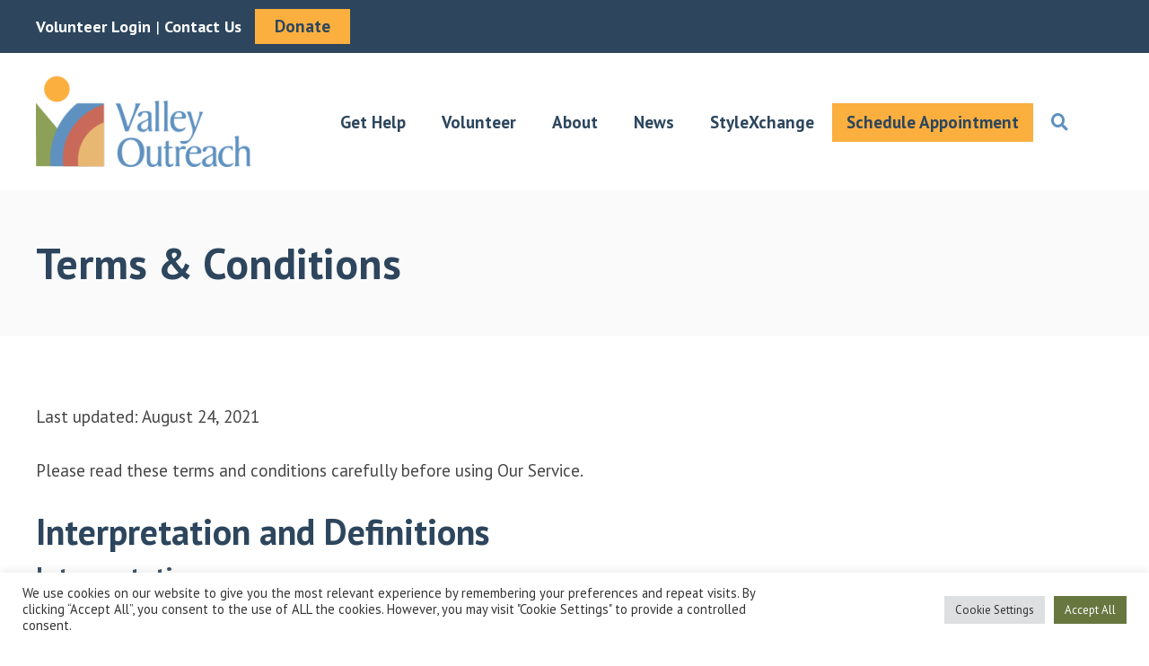

--- FILE ---
content_type: text/html; charset=UTF-8
request_url: https://valleyoutreachmn.org/terms-conditions/
body_size: 21858
content:
<!DOCTYPE html>
<html lang="en-US">
<head >
<meta charset="UTF-8" />
<meta name="viewport" content="width=device-width, initial-scale=1" />
<meta name='robots' content='index, follow, max-image-preview:large, max-snippet:-1, max-video-preview:-1' />

	<!-- This site is optimized with the Yoast SEO plugin v26.7 - https://yoast.com/wordpress/plugins/seo/ -->
	<title>Terms &amp; Conditions - Valley Outreach</title>
	<link rel="canonical" href="https://valleyoutreachmn.org/terms-conditions/" />
	<meta property="og:locale" content="en_US" />
	<meta property="og:type" content="article" />
	<meta property="og:title" content="Terms &amp; Conditions - Valley Outreach" />
	<meta property="og:description" content="Last updated: August 24, 2021 Please read these terms and conditions carefully before using Our Service. Interpretation and Definitions Interpretation The words of which the initial letter is capitalized have meanings defined under the following conditions. The following definitions shall have the same meaning regardless of whether they appear in singular or in plural. DefinitionsContinue Reading" />
	<meta property="og:url" content="https://valleyoutreachmn.org/terms-conditions/" />
	<meta property="og:site_name" content="Valley Outreach" />
	<meta property="article:publisher" content="https://www.facebook.com/ValleyOutreach" />
	<meta property="article:modified_time" content="2021-09-30T16:53:06+00:00" />
	<meta name="twitter:card" content="summary_large_image" />
	<meta name="twitter:site" content="@ValleyOutreach" />
	<meta name="twitter:label1" content="Est. reading time" />
	<meta name="twitter:data1" content="12 minutes" />
	<script type="application/ld+json" class="yoast-schema-graph">{"@context":"https://schema.org","@graph":[{"@type":"WebPage","@id":"https://valleyoutreachmn.org/terms-conditions/","url":"https://valleyoutreachmn.org/terms-conditions/","name":"Terms & Conditions - Valley Outreach","isPartOf":{"@id":"https://valleyoutreachmn.org/#website"},"datePublished":"2021-08-24T17:04:49+00:00","dateModified":"2021-09-30T16:53:06+00:00","breadcrumb":{"@id":"https://valleyoutreachmn.org/terms-conditions/#breadcrumb"},"inLanguage":"en-US","potentialAction":[{"@type":"ReadAction","target":["https://valleyoutreachmn.org/terms-conditions/"]}]},{"@type":"BreadcrumbList","@id":"https://valleyoutreachmn.org/terms-conditions/#breadcrumb","itemListElement":[{"@type":"ListItem","position":1,"name":"Home","item":"https://valleyoutreachmn.org/"},{"@type":"ListItem","position":2,"name":"Terms &#038; Conditions"}]},{"@type":"WebSite","@id":"https://valleyoutreachmn.org/#website","url":"https://valleyoutreachmn.org/","name":"Valley Outreach","description":"","publisher":{"@id":"https://valleyoutreachmn.org/#organization"},"potentialAction":[{"@type":"SearchAction","target":{"@type":"EntryPoint","urlTemplate":"https://valleyoutreachmn.org/?s={search_term_string}"},"query-input":{"@type":"PropertyValueSpecification","valueRequired":true,"valueName":"search_term_string"}}],"inLanguage":"en-US"},{"@type":"Organization","@id":"https://valleyoutreachmn.org/#organization","name":"Valley Outreach","url":"https://valleyoutreachmn.org/","logo":{"@type":"ImageObject","inLanguage":"en-US","@id":"https://valleyoutreachmn.org/#/schema/logo/image/","url":"https://valleyoutreachmn.org/wp-content/uploads/2019/04/vo_logo.png","contentUrl":"https://valleyoutreachmn.org/wp-content/uploads/2019/04/vo_logo.png","width":267,"height":112,"caption":"Valley Outreach"},"image":{"@id":"https://valleyoutreachmn.org/#/schema/logo/image/"},"sameAs":["https://www.facebook.com/ValleyOutreach","https://x.com/ValleyOutreach","https://www.instagram.com/valleyoutreach/","https://www.youtube.com/channel/UCyZV0R0N0YZyQa0ETooxqWA"]}]}</script>
	<!-- / Yoast SEO plugin. -->


<link rel='dns-prefetch' href='//translate.google.com' />
<link rel='dns-prefetch' href='//fonts.googleapis.com' />
<link rel='dns-prefetch' href='//use.fontawesome.com' />
<link rel="alternate" type="application/rss+xml" title="Valley Outreach &raquo; Feed" href="https://valleyoutreachmn.org/feed/" />
<link rel="alternate" type="application/rss+xml" title="Valley Outreach &raquo; Comments Feed" href="https://valleyoutreachmn.org/comments/feed/" />
<link rel="alternate" title="oEmbed (JSON)" type="application/json+oembed" href="https://valleyoutreachmn.org/wp-json/oembed/1.0/embed?url=https%3A%2F%2Fvalleyoutreachmn.org%2Fterms-conditions%2F" />
<link rel="alternate" title="oEmbed (XML)" type="text/xml+oembed" href="https://valleyoutreachmn.org/wp-json/oembed/1.0/embed?url=https%3A%2F%2Fvalleyoutreachmn.org%2Fterms-conditions%2F&#038;format=xml" />
		<style>
			.lazyload,
			.lazyloading {
				max-width: 100%;
			}
		</style>
		<style id='wp-img-auto-sizes-contain-inline-css' type='text/css'>
img:is([sizes=auto i],[sizes^="auto," i]){contain-intrinsic-size:3000px 1500px}
/*# sourceURL=wp-img-auto-sizes-contain-inline-css */
</style>
<link rel='stylesheet' id='genesis-blocks-style-css-css' href='https://valleyoutreachmn.org/wp-content/plugins/genesis-page-builder/vendor/genesis/blocks/dist/style-blocks.build.css?ver=1767074971' type='text/css' media='all' />
<link rel='stylesheet' id='vi-gutenberg-theme-valley-outreach-css' href='https://valleyoutreachmn.org/wp-content/themes/vimm-gutenberg/style.css?ver=1.3.5' type='text/css' media='all' />
<style id='wp-emoji-styles-inline-css' type='text/css'>

	img.wp-smiley, img.emoji {
		display: inline !important;
		border: none !important;
		box-shadow: none !important;
		height: 1em !important;
		width: 1em !important;
		margin: 0 0.07em !important;
		vertical-align: -0.1em !important;
		background: none !important;
		padding: 0 !important;
	}
/*# sourceURL=wp-emoji-styles-inline-css */
</style>
<style id='wp-block-library-inline-css' type='text/css'>
:root{--wp-block-synced-color:#7a00df;--wp-block-synced-color--rgb:122,0,223;--wp-bound-block-color:var(--wp-block-synced-color);--wp-editor-canvas-background:#ddd;--wp-admin-theme-color:#007cba;--wp-admin-theme-color--rgb:0,124,186;--wp-admin-theme-color-darker-10:#006ba1;--wp-admin-theme-color-darker-10--rgb:0,107,160.5;--wp-admin-theme-color-darker-20:#005a87;--wp-admin-theme-color-darker-20--rgb:0,90,135;--wp-admin-border-width-focus:2px}@media (min-resolution:192dpi){:root{--wp-admin-border-width-focus:1.5px}}.wp-element-button{cursor:pointer}:root .has-very-light-gray-background-color{background-color:#eee}:root .has-very-dark-gray-background-color{background-color:#313131}:root .has-very-light-gray-color{color:#eee}:root .has-very-dark-gray-color{color:#313131}:root .has-vivid-green-cyan-to-vivid-cyan-blue-gradient-background{background:linear-gradient(135deg,#00d084,#0693e3)}:root .has-purple-crush-gradient-background{background:linear-gradient(135deg,#34e2e4,#4721fb 50%,#ab1dfe)}:root .has-hazy-dawn-gradient-background{background:linear-gradient(135deg,#faaca8,#dad0ec)}:root .has-subdued-olive-gradient-background{background:linear-gradient(135deg,#fafae1,#67a671)}:root .has-atomic-cream-gradient-background{background:linear-gradient(135deg,#fdd79a,#004a59)}:root .has-nightshade-gradient-background{background:linear-gradient(135deg,#330968,#31cdcf)}:root .has-midnight-gradient-background{background:linear-gradient(135deg,#020381,#2874fc)}:root{--wp--preset--font-size--normal:16px;--wp--preset--font-size--huge:42px}.has-regular-font-size{font-size:1em}.has-larger-font-size{font-size:2.625em}.has-normal-font-size{font-size:var(--wp--preset--font-size--normal)}.has-huge-font-size{font-size:var(--wp--preset--font-size--huge)}.has-text-align-center{text-align:center}.has-text-align-left{text-align:left}.has-text-align-right{text-align:right}.has-fit-text{white-space:nowrap!important}#end-resizable-editor-section{display:none}.aligncenter{clear:both}.items-justified-left{justify-content:flex-start}.items-justified-center{justify-content:center}.items-justified-right{justify-content:flex-end}.items-justified-space-between{justify-content:space-between}.screen-reader-text{border:0;clip-path:inset(50%);height:1px;margin:-1px;overflow:hidden;padding:0;position:absolute;width:1px;word-wrap:normal!important}.screen-reader-text:focus{background-color:#ddd;clip-path:none;color:#444;display:block;font-size:1em;height:auto;left:5px;line-height:normal;padding:15px 23px 14px;text-decoration:none;top:5px;width:auto;z-index:100000}html :where(.has-border-color){border-style:solid}html :where([style*=border-top-color]){border-top-style:solid}html :where([style*=border-right-color]){border-right-style:solid}html :where([style*=border-bottom-color]){border-bottom-style:solid}html :where([style*=border-left-color]){border-left-style:solid}html :where([style*=border-width]){border-style:solid}html :where([style*=border-top-width]){border-top-style:solid}html :where([style*=border-right-width]){border-right-style:solid}html :where([style*=border-bottom-width]){border-bottom-style:solid}html :where([style*=border-left-width]){border-left-style:solid}html :where(img[class*=wp-image-]){height:auto;max-width:100%}:where(figure){margin:0 0 1em}html :where(.is-position-sticky){--wp-admin--admin-bar--position-offset:var(--wp-admin--admin-bar--height,0px)}@media screen and (max-width:600px){html :where(.is-position-sticky){--wp-admin--admin-bar--position-offset:0px}}

/*# sourceURL=wp-block-library-inline-css */
</style><style id='wp-block-button-inline-css' type='text/css'>
.wp-block-button__link{align-content:center;box-sizing:border-box;cursor:pointer;display:inline-block;height:100%;text-align:center;word-break:break-word}.wp-block-button__link.aligncenter{text-align:center}.wp-block-button__link.alignright{text-align:right}:where(.wp-block-button__link){border-radius:9999px;box-shadow:none;padding:calc(.667em + 2px) calc(1.333em + 2px);text-decoration:none}.wp-block-button[style*=text-decoration] .wp-block-button__link{text-decoration:inherit}.wp-block-buttons>.wp-block-button.has-custom-width{max-width:none}.wp-block-buttons>.wp-block-button.has-custom-width .wp-block-button__link{width:100%}.wp-block-buttons>.wp-block-button.has-custom-font-size .wp-block-button__link{font-size:inherit}.wp-block-buttons>.wp-block-button.wp-block-button__width-25{width:calc(25% - var(--wp--style--block-gap, .5em)*.75)}.wp-block-buttons>.wp-block-button.wp-block-button__width-50{width:calc(50% - var(--wp--style--block-gap, .5em)*.5)}.wp-block-buttons>.wp-block-button.wp-block-button__width-75{width:calc(75% - var(--wp--style--block-gap, .5em)*.25)}.wp-block-buttons>.wp-block-button.wp-block-button__width-100{flex-basis:100%;width:100%}.wp-block-buttons.is-vertical>.wp-block-button.wp-block-button__width-25{width:25%}.wp-block-buttons.is-vertical>.wp-block-button.wp-block-button__width-50{width:50%}.wp-block-buttons.is-vertical>.wp-block-button.wp-block-button__width-75{width:75%}.wp-block-button.is-style-squared,.wp-block-button__link.wp-block-button.is-style-squared{border-radius:0}.wp-block-button.no-border-radius,.wp-block-button__link.no-border-radius{border-radius:0!important}:root :where(.wp-block-button .wp-block-button__link.is-style-outline),:root :where(.wp-block-button.is-style-outline>.wp-block-button__link){border:2px solid;padding:.667em 1.333em}:root :where(.wp-block-button .wp-block-button__link.is-style-outline:not(.has-text-color)),:root :where(.wp-block-button.is-style-outline>.wp-block-button__link:not(.has-text-color)){color:currentColor}:root :where(.wp-block-button .wp-block-button__link.is-style-outline:not(.has-background)),:root :where(.wp-block-button.is-style-outline>.wp-block-button__link:not(.has-background)){background-color:initial;background-image:none}
/*# sourceURL=https://valleyoutreachmn.org/wp-includes/blocks/button/style.min.css */
</style>
<style id='wp-block-buttons-inline-css' type='text/css'>
.wp-block-buttons{box-sizing:border-box}.wp-block-buttons.is-vertical{flex-direction:column}.wp-block-buttons.is-vertical>.wp-block-button:last-child{margin-bottom:0}.wp-block-buttons>.wp-block-button{display:inline-block;margin:0}.wp-block-buttons.is-content-justification-left{justify-content:flex-start}.wp-block-buttons.is-content-justification-left.is-vertical{align-items:flex-start}.wp-block-buttons.is-content-justification-center{justify-content:center}.wp-block-buttons.is-content-justification-center.is-vertical{align-items:center}.wp-block-buttons.is-content-justification-right{justify-content:flex-end}.wp-block-buttons.is-content-justification-right.is-vertical{align-items:flex-end}.wp-block-buttons.is-content-justification-space-between{justify-content:space-between}.wp-block-buttons.aligncenter{text-align:center}.wp-block-buttons:not(.is-content-justification-space-between,.is-content-justification-right,.is-content-justification-left,.is-content-justification-center) .wp-block-button.aligncenter{margin-left:auto;margin-right:auto;width:100%}.wp-block-buttons[style*=text-decoration] .wp-block-button,.wp-block-buttons[style*=text-decoration] .wp-block-button__link{text-decoration:inherit}.wp-block-buttons.has-custom-font-size .wp-block-button__link{font-size:inherit}.wp-block-buttons .wp-block-button__link{width:100%}.wp-block-button.aligncenter{text-align:center}
/*# sourceURL=https://valleyoutreachmn.org/wp-includes/blocks/buttons/style.min.css */
</style>
<style id='wp-block-group-inline-css' type='text/css'>
.wp-block-group{box-sizing:border-box}:where(.wp-block-group.wp-block-group-is-layout-constrained){position:relative}
/*# sourceURL=https://valleyoutreachmn.org/wp-includes/blocks/group/style.min.css */
</style>
<style id='wp-block-separator-inline-css' type='text/css'>
@charset "UTF-8";.wp-block-separator{border:none;border-top:2px solid}:root :where(.wp-block-separator.is-style-dots){height:auto;line-height:1;text-align:center}:root :where(.wp-block-separator.is-style-dots):before{color:currentColor;content:"···";font-family:serif;font-size:1.5em;letter-spacing:2em;padding-left:2em}.wp-block-separator.is-style-dots{background:none!important;border:none!important}
/*# sourceURL=https://valleyoutreachmn.org/wp-includes/blocks/separator/style.min.css */
</style>
<style id='global-styles-inline-css' type='text/css'>
:root{--wp--preset--aspect-ratio--square: 1;--wp--preset--aspect-ratio--4-3: 4/3;--wp--preset--aspect-ratio--3-4: 3/4;--wp--preset--aspect-ratio--3-2: 3/2;--wp--preset--aspect-ratio--2-3: 2/3;--wp--preset--aspect-ratio--16-9: 16/9;--wp--preset--aspect-ratio--9-16: 9/16;--wp--preset--color--black: #000;--wp--preset--color--cyan-bluish-gray: #abb8c3;--wp--preset--color--white: #fff;--wp--preset--color--pale-pink: #f78da7;--wp--preset--color--vivid-red: #cf2e2e;--wp--preset--color--luminous-vivid-orange: #ff6900;--wp--preset--color--luminous-vivid-amber: #fcb900;--wp--preset--color--light-green-cyan: #7bdcb5;--wp--preset--color--vivid-green-cyan: #00d084;--wp--preset--color--pale-cyan-blue: #8ed1fc;--wp--preset--color--vivid-cyan-blue: #0693e3;--wp--preset--color--vivid-purple: #9b51e0;--wp--preset--color--drkblue: #2D465D;--wp--preset--color--orange: #FBAF3F;--wp--preset--color--green: #8DA057;--wp--preset--color--offwhite: #FAFAFA;--wp--preset--color--ltblue: #5E91C0;--wp--preset--color--medblue: #22598B;--wp--preset--color--ltred: #C96959;--wp--preset--gradient--vivid-cyan-blue-to-vivid-purple: linear-gradient(135deg,rgb(6,147,227) 0%,rgb(155,81,224) 100%);--wp--preset--gradient--light-green-cyan-to-vivid-green-cyan: linear-gradient(135deg,rgb(122,220,180) 0%,rgb(0,208,130) 100%);--wp--preset--gradient--luminous-vivid-amber-to-luminous-vivid-orange: linear-gradient(135deg,rgb(252,185,0) 0%,rgb(255,105,0) 100%);--wp--preset--gradient--luminous-vivid-orange-to-vivid-red: linear-gradient(135deg,rgb(255,105,0) 0%,rgb(207,46,46) 100%);--wp--preset--gradient--very-light-gray-to-cyan-bluish-gray: linear-gradient(135deg,rgb(238,238,238) 0%,rgb(169,184,195) 100%);--wp--preset--gradient--cool-to-warm-spectrum: linear-gradient(135deg,rgb(74,234,220) 0%,rgb(151,120,209) 20%,rgb(207,42,186) 40%,rgb(238,44,130) 60%,rgb(251,105,98) 80%,rgb(254,248,76) 100%);--wp--preset--gradient--blush-light-purple: linear-gradient(135deg,rgb(255,206,236) 0%,rgb(152,150,240) 100%);--wp--preset--gradient--blush-bordeaux: linear-gradient(135deg,rgb(254,205,165) 0%,rgb(254,45,45) 50%,rgb(107,0,62) 100%);--wp--preset--gradient--luminous-dusk: linear-gradient(135deg,rgb(255,203,112) 0%,rgb(199,81,192) 50%,rgb(65,88,208) 100%);--wp--preset--gradient--pale-ocean: linear-gradient(135deg,rgb(255,245,203) 0%,rgb(182,227,212) 50%,rgb(51,167,181) 100%);--wp--preset--gradient--electric-grass: linear-gradient(135deg,rgb(202,248,128) 0%,rgb(113,206,126) 100%);--wp--preset--gradient--midnight: linear-gradient(135deg,rgb(2,3,129) 0%,rgb(40,116,252) 100%);--wp--preset--font-size--small: 14px;--wp--preset--font-size--medium: 20px;--wp--preset--font-size--large: 22px;--wp--preset--font-size--x-large: 42px;--wp--preset--font-size--normal: 18px;--wp--preset--font-size--larger: 26px;--wp--preset--spacing--20: 0.44rem;--wp--preset--spacing--30: 0.67rem;--wp--preset--spacing--40: 1rem;--wp--preset--spacing--50: 1.5rem;--wp--preset--spacing--60: 2.25rem;--wp--preset--spacing--70: 3.38rem;--wp--preset--spacing--80: 5.06rem;--wp--preset--shadow--natural: 6px 6px 9px rgba(0, 0, 0, 0.2);--wp--preset--shadow--deep: 12px 12px 50px rgba(0, 0, 0, 0.4);--wp--preset--shadow--sharp: 6px 6px 0px rgba(0, 0, 0, 0.2);--wp--preset--shadow--outlined: 6px 6px 0px -3px rgb(255, 255, 255), 6px 6px rgb(0, 0, 0);--wp--preset--shadow--crisp: 6px 6px 0px rgb(0, 0, 0);}:where(.is-layout-flex){gap: 0.5em;}:where(.is-layout-grid){gap: 0.5em;}body .is-layout-flex{display: flex;}.is-layout-flex{flex-wrap: wrap;align-items: center;}.is-layout-flex > :is(*, div){margin: 0;}body .is-layout-grid{display: grid;}.is-layout-grid > :is(*, div){margin: 0;}:where(.wp-block-columns.is-layout-flex){gap: 2em;}:where(.wp-block-columns.is-layout-grid){gap: 2em;}:where(.wp-block-post-template.is-layout-flex){gap: 1.25em;}:where(.wp-block-post-template.is-layout-grid){gap: 1.25em;}.has-black-color{color: var(--wp--preset--color--black) !important;}.has-cyan-bluish-gray-color{color: var(--wp--preset--color--cyan-bluish-gray) !important;}.has-white-color{color: var(--wp--preset--color--white) !important;}.has-pale-pink-color{color: var(--wp--preset--color--pale-pink) !important;}.has-vivid-red-color{color: var(--wp--preset--color--vivid-red) !important;}.has-luminous-vivid-orange-color{color: var(--wp--preset--color--luminous-vivid-orange) !important;}.has-luminous-vivid-amber-color{color: var(--wp--preset--color--luminous-vivid-amber) !important;}.has-light-green-cyan-color{color: var(--wp--preset--color--light-green-cyan) !important;}.has-vivid-green-cyan-color{color: var(--wp--preset--color--vivid-green-cyan) !important;}.has-pale-cyan-blue-color{color: var(--wp--preset--color--pale-cyan-blue) !important;}.has-vivid-cyan-blue-color{color: var(--wp--preset--color--vivid-cyan-blue) !important;}.has-vivid-purple-color{color: var(--wp--preset--color--vivid-purple) !important;}.has-black-background-color{background-color: var(--wp--preset--color--black) !important;}.has-cyan-bluish-gray-background-color{background-color: var(--wp--preset--color--cyan-bluish-gray) !important;}.has-white-background-color{background-color: var(--wp--preset--color--white) !important;}.has-pale-pink-background-color{background-color: var(--wp--preset--color--pale-pink) !important;}.has-vivid-red-background-color{background-color: var(--wp--preset--color--vivid-red) !important;}.has-luminous-vivid-orange-background-color{background-color: var(--wp--preset--color--luminous-vivid-orange) !important;}.has-luminous-vivid-amber-background-color{background-color: var(--wp--preset--color--luminous-vivid-amber) !important;}.has-light-green-cyan-background-color{background-color: var(--wp--preset--color--light-green-cyan) !important;}.has-vivid-green-cyan-background-color{background-color: var(--wp--preset--color--vivid-green-cyan) !important;}.has-pale-cyan-blue-background-color{background-color: var(--wp--preset--color--pale-cyan-blue) !important;}.has-vivid-cyan-blue-background-color{background-color: var(--wp--preset--color--vivid-cyan-blue) !important;}.has-vivid-purple-background-color{background-color: var(--wp--preset--color--vivid-purple) !important;}.has-black-border-color{border-color: var(--wp--preset--color--black) !important;}.has-cyan-bluish-gray-border-color{border-color: var(--wp--preset--color--cyan-bluish-gray) !important;}.has-white-border-color{border-color: var(--wp--preset--color--white) !important;}.has-pale-pink-border-color{border-color: var(--wp--preset--color--pale-pink) !important;}.has-vivid-red-border-color{border-color: var(--wp--preset--color--vivid-red) !important;}.has-luminous-vivid-orange-border-color{border-color: var(--wp--preset--color--luminous-vivid-orange) !important;}.has-luminous-vivid-amber-border-color{border-color: var(--wp--preset--color--luminous-vivid-amber) !important;}.has-light-green-cyan-border-color{border-color: var(--wp--preset--color--light-green-cyan) !important;}.has-vivid-green-cyan-border-color{border-color: var(--wp--preset--color--vivid-green-cyan) !important;}.has-pale-cyan-blue-border-color{border-color: var(--wp--preset--color--pale-cyan-blue) !important;}.has-vivid-cyan-blue-border-color{border-color: var(--wp--preset--color--vivid-cyan-blue) !important;}.has-vivid-purple-border-color{border-color: var(--wp--preset--color--vivid-purple) !important;}.has-vivid-cyan-blue-to-vivid-purple-gradient-background{background: var(--wp--preset--gradient--vivid-cyan-blue-to-vivid-purple) !important;}.has-light-green-cyan-to-vivid-green-cyan-gradient-background{background: var(--wp--preset--gradient--light-green-cyan-to-vivid-green-cyan) !important;}.has-luminous-vivid-amber-to-luminous-vivid-orange-gradient-background{background: var(--wp--preset--gradient--luminous-vivid-amber-to-luminous-vivid-orange) !important;}.has-luminous-vivid-orange-to-vivid-red-gradient-background{background: var(--wp--preset--gradient--luminous-vivid-orange-to-vivid-red) !important;}.has-very-light-gray-to-cyan-bluish-gray-gradient-background{background: var(--wp--preset--gradient--very-light-gray-to-cyan-bluish-gray) !important;}.has-cool-to-warm-spectrum-gradient-background{background: var(--wp--preset--gradient--cool-to-warm-spectrum) !important;}.has-blush-light-purple-gradient-background{background: var(--wp--preset--gradient--blush-light-purple) !important;}.has-blush-bordeaux-gradient-background{background: var(--wp--preset--gradient--blush-bordeaux) !important;}.has-luminous-dusk-gradient-background{background: var(--wp--preset--gradient--luminous-dusk) !important;}.has-pale-ocean-gradient-background{background: var(--wp--preset--gradient--pale-ocean) !important;}.has-electric-grass-gradient-background{background: var(--wp--preset--gradient--electric-grass) !important;}.has-midnight-gradient-background{background: var(--wp--preset--gradient--midnight) !important;}.has-small-font-size{font-size: var(--wp--preset--font-size--small) !important;}.has-medium-font-size{font-size: var(--wp--preset--font-size--medium) !important;}.has-large-font-size{font-size: var(--wp--preset--font-size--large) !important;}.has-x-large-font-size{font-size: var(--wp--preset--font-size--x-large) !important;}
/*# sourceURL=global-styles-inline-css */
</style>
<style id='core-block-supports-inline-css' type='text/css'>
.wp-elements-7098e29645d6d639586887db9d516525 a:where(:not(.wp-element-button)){color:var(--wp--preset--color--medblue);}.wp-elements-6329a876c577052772df0db055b265d8 a:where(:not(.wp-element-button)){color:var(--wp--preset--color--medblue);}.wp-container-core-group-is-layout-8c890d92 > :where(:not(.alignleft):not(.alignright):not(.alignfull)){margin-left:0 !important;}
/*# sourceURL=core-block-supports-inline-css */
</style>

<style id='classic-theme-styles-inline-css' type='text/css'>
/*! This file is auto-generated */
.wp-block-button__link{color:#fff;background-color:#32373c;border-radius:9999px;box-shadow:none;text-decoration:none;padding:calc(.667em + 2px) calc(1.333em + 2px);font-size:1.125em}.wp-block-file__button{background:#32373c;color:#fff;text-decoration:none}
/*# sourceURL=/wp-includes/css/classic-themes.min.css */
</style>
<link rel='stylesheet' id='wp-components-css' href='https://valleyoutreachmn.org/wp-includes/css/dist/components/style.min.css?ver=6.9' type='text/css' media='all' />
<link rel='stylesheet' id='wp-preferences-css' href='https://valleyoutreachmn.org/wp-includes/css/dist/preferences/style.min.css?ver=6.9' type='text/css' media='all' />
<link rel='stylesheet' id='wp-block-editor-css' href='https://valleyoutreachmn.org/wp-includes/css/dist/block-editor/style.min.css?ver=6.9' type='text/css' media='all' />
<link rel='stylesheet' id='popup-maker-block-library-style-css' href='https://valleyoutreachmn.org/wp-content/plugins/popup-maker/dist/packages/block-library-style.css?ver=dbea705cfafe089d65f1' type='text/css' media='all' />
<link rel='stylesheet' id='cookie-law-info-css' href='https://valleyoutreachmn.org/wp-content/plugins/cookie-law-info/legacy/public/css/cookie-law-info-public.css?ver=3.3.9.1' type='text/css' media='all' />
<link rel='stylesheet' id='cookie-law-info-gdpr-css' href='https://valleyoutreachmn.org/wp-content/plugins/cookie-law-info/legacy/public/css/cookie-law-info-gdpr.css?ver=3.3.9.1' type='text/css' media='all' />
<link rel='stylesheet' id='genesis-page-builder-frontend-styles-css' href='https://valleyoutreachmn.org/wp-content/plugins/genesis-page-builder/build/style-blocks.css?ver=1767074971' type='text/css' media='all' />
<link rel='stylesheet' id='google-language-translator-css' href='https://valleyoutreachmn.org/wp-content/plugins/google-language-translator/css/style.css?ver=6.0.20' type='text/css' media='' />
<link rel='stylesheet' id='wpos-slick-style-css' href='https://valleyoutreachmn.org/wp-content/plugins/wp-logo-showcase-responsive-slider-slider/assets/css/slick.css?ver=3.8.7' type='text/css' media='all' />
<link rel='stylesheet' id='wpls-public-style-css' href='https://valleyoutreachmn.org/wp-content/plugins/wp-logo-showcase-responsive-slider-slider/assets/css/wpls-public.css?ver=3.8.7' type='text/css' media='all' />
<link rel='stylesheet' id='simple-social-icons-font-css' href='https://valleyoutreachmn.org/wp-content/plugins/simple-social-icons/css/style.css?ver=4.0.0' type='text/css' media='all' />
<link rel='stylesheet' id='google-font-opensans-css' href='//fonts.googleapis.com/css2?family=PT+Sans%3Aital%2Cwght%400%2C400%3B0%2C700%3B1%2C400%3B1%2C700&#038;display=swap&#038;ver=6.9' type='text/css' media='all' />
<link rel='stylesheet' id='vi-font-awesome-all-css' href='https://valleyoutreachmn.org/wp-content/plugins/vimm-cms-redux/assets/fontawesome/css/all.min.css?ver=6.9' type='text/css' media='all' />
<link rel='stylesheet' id='font-awesome-css' href='//use.fontawesome.com/releases/v5.7.2/css/all.css?ver=6.9' type='text/css' media='all' />
<link rel='stylesheet' id='child-theme-css' href='https://valleyoutreachmn.org/wp-content/themes/vimm-gutenberg/style.css?ver=6.9' type='text/css' media='all' />
<style id='child-theme-inline-css' type='text/css'>
		.site-container .has-small-font-size {
			font-size: 14px;
		}		.site-container .has-normal-font-size {
			font-size: 18px;
		}		.site-container .has-large-font-size {
			font-size: 22px;
		}		.site-container .has-larger-font-size {
			font-size: 26px;
		}		.site-container .has-drkblue-color,
		.site-container .wp-block-button .wp-block-button__link.has-drkblue-color,
		.site-container .wp-block-button.is-style-outline .wp-block-button__link.has-drkblue-color {
			color: #2D465D;
		}

		.site-container .has-drkblue-background-color,
		.site-container .wp-block-button .wp-block-button__link.has-drkblue-background-color,
		.site-container .wp-block-pullquote.is-style-solid-color.has-drkblue-background-color {
			background-color: #2D465D;
		}		.site-container .has-orange-color,
		.site-container .wp-block-button .wp-block-button__link.has-orange-color,
		.site-container .wp-block-button.is-style-outline .wp-block-button__link.has-orange-color {
			color: #FBAF3F;
		}

		.site-container .has-orange-background-color,
		.site-container .wp-block-button .wp-block-button__link.has-orange-background-color,
		.site-container .wp-block-pullquote.is-style-solid-color.has-orange-background-color {
			background-color: #FBAF3F;
		}		.site-container .has-green-color,
		.site-container .wp-block-button .wp-block-button__link.has-green-color,
		.site-container .wp-block-button.is-style-outline .wp-block-button__link.has-green-color {
			color: #8DA057;
		}

		.site-container .has-green-background-color,
		.site-container .wp-block-button .wp-block-button__link.has-green-background-color,
		.site-container .wp-block-pullquote.is-style-solid-color.has-green-background-color {
			background-color: #8DA057;
		}		.site-container .has-offwhite-color,
		.site-container .wp-block-button .wp-block-button__link.has-offwhite-color,
		.site-container .wp-block-button.is-style-outline .wp-block-button__link.has-offwhite-color {
			color: #FAFAFA;
		}

		.site-container .has-offwhite-background-color,
		.site-container .wp-block-button .wp-block-button__link.has-offwhite-background-color,
		.site-container .wp-block-pullquote.is-style-solid-color.has-offwhite-background-color {
			background-color: #FAFAFA;
		}		.site-container .has-charcoal-color,
		.site-container .wp-block-button .wp-block-button__link.has-charcoal-color,
		.site-container .wp-block-button.is-style-outline .wp-block-button__link.has-charcoal-color {
			color: ;
		}

		.site-container .has-charcoal-background-color,
		.site-container .wp-block-button .wp-block-button__link.has-charcoal-background-color,
		.site-container .wp-block-pullquote.is-style-solid-color.has-charcoal-background-color {
			background-color: ;
		}		.site-container .has-ltblue-color,
		.site-container .wp-block-button .wp-block-button__link.has-ltblue-color,
		.site-container .wp-block-button.is-style-outline .wp-block-button__link.has-ltblue-color {
			color: #5E91C0;
		}

		.site-container .has-ltblue-background-color,
		.site-container .wp-block-button .wp-block-button__link.has-ltblue-background-color,
		.site-container .wp-block-pullquote.is-style-solid-color.has-ltblue-background-color {
			background-color: #5E91C0;
		}		.site-container .has-medblue-color,
		.site-container .wp-block-button .wp-block-button__link.has-medblue-color,
		.site-container .wp-block-button.is-style-outline .wp-block-button__link.has-medblue-color {
			color: #22598B;
		}

		.site-container .has-medblue-background-color,
		.site-container .wp-block-button .wp-block-button__link.has-medblue-background-color,
		.site-container .wp-block-pullquote.is-style-solid-color.has-medblue-background-color {
			background-color: #22598B;
		}		.site-container .has-ltred-color,
		.site-container .wp-block-button .wp-block-button__link.has-ltred-color,
		.site-container .wp-block-button.is-style-outline .wp-block-button__link.has-ltred-color {
			color: #C96959;
		}

		.site-container .has-ltred-background-color,
		.site-container .wp-block-button .wp-block-button__link.has-ltred-background-color,
		.site-container .wp-block-pullquote.is-style-solid-color.has-ltred-background-color {
			background-color: #C96959;
		}		.site-container .has-white-color,
		.site-container .wp-block-button .wp-block-button__link.has-white-color,
		.site-container .wp-block-button.is-style-outline .wp-block-button__link.has-white-color {
			color: #fff;
		}

		.site-container .has-white-background-color,
		.site-container .wp-block-button .wp-block-button__link.has-white-background-color,
		.site-container .wp-block-pullquote.is-style-solid-color.has-white-background-color {
			background-color: #fff;
		}		.site-container .has-black-color,
		.site-container .wp-block-button .wp-block-button__link.has-black-color,
		.site-container .wp-block-button.is-style-outline .wp-block-button__link.has-black-color {
			color: #000;
		}

		.site-container .has-black-background-color,
		.site-container .wp-block-button .wp-block-button__link.has-black-background-color,
		.site-container .wp-block-pullquote.is-style-solid-color.has-black-background-color {
			background-color: #000;
		}
/*# sourceURL=child-theme-inline-css */
</style>
<link rel='stylesheet' id='wp-block-paragraph-css' href='https://valleyoutreachmn.org/wp-includes/blocks/paragraph/style.min.css?ver=6.9' type='text/css' media='all' />
<link rel='stylesheet' id='wp-block-heading-css' href='https://valleyoutreachmn.org/wp-includes/blocks/heading/style.min.css?ver=6.9' type='text/css' media='all' />
<link rel='stylesheet' id='wp-block-list-css' href='https://valleyoutreachmn.org/wp-includes/blocks/list/style.min.css?ver=6.9' type='text/css' media='all' />
<script type="text/javascript" src="https://valleyoutreachmn.org/wp-includes/js/jquery/jquery.min.js?ver=3.7.1" id="jquery-core-js"></script>
<script type="text/javascript" src="https://valleyoutreachmn.org/wp-includes/js/jquery/jquery-migrate.min.js?ver=3.4.1" id="jquery-migrate-js"></script>
<script type="text/javascript" id="cookie-law-info-js-extra">
/* <![CDATA[ */
var Cli_Data = {"nn_cookie_ids":[],"cookielist":[],"non_necessary_cookies":[],"ccpaEnabled":"","ccpaRegionBased":"","ccpaBarEnabled":"","strictlyEnabled":["necessary","obligatoire"],"ccpaType":"gdpr","js_blocking":"1","custom_integration":"","triggerDomRefresh":"","secure_cookies":""};
var cli_cookiebar_settings = {"animate_speed_hide":"500","animate_speed_show":"500","background":"#FFF","border":"#b1a6a6c2","border_on":"","button_1_button_colour":"#61a229","button_1_button_hover":"#4e8221","button_1_link_colour":"#fff","button_1_as_button":"1","button_1_new_win":"","button_2_button_colour":"#333","button_2_button_hover":"#292929","button_2_link_colour":"#444","button_2_as_button":"","button_2_hidebar":"","button_3_button_colour":"#dedfe0","button_3_button_hover":"#b2b2b3","button_3_link_colour":"#333333","button_3_as_button":"1","button_3_new_win":"","button_4_button_colour":"#dedfe0","button_4_button_hover":"#b2b2b3","button_4_link_colour":"#333333","button_4_as_button":"1","button_7_button_colour":"#61a229","button_7_button_hover":"#4e8221","button_7_link_colour":"#fff","button_7_as_button":"1","button_7_new_win":"","font_family":"inherit","header_fix":"","notify_animate_hide":"1","notify_animate_show":"","notify_div_id":"#cookie-law-info-bar","notify_position_horizontal":"right","notify_position_vertical":"bottom","scroll_close":"","scroll_close_reload":"","accept_close_reload":"","reject_close_reload":"","showagain_tab":"","showagain_background":"#fff","showagain_border":"#000","showagain_div_id":"#cookie-law-info-again","showagain_x_position":"100px","text":"#333333","show_once_yn":"","show_once":"10000","logging_on":"","as_popup":"","popup_overlay":"1","bar_heading_text":"","cookie_bar_as":"banner","popup_showagain_position":"bottom-right","widget_position":"left"};
var log_object = {"ajax_url":"https://valleyoutreachmn.org/wp-admin/admin-ajax.php"};
//# sourceURL=cookie-law-info-js-extra
/* ]]> */
</script>
<script type="text/javascript" src="https://valleyoutreachmn.org/wp-content/plugins/cookie-law-info/legacy/public/js/cookie-law-info-public.js?ver=3.3.9.1" id="cookie-law-info-js"></script>
<script type="text/javascript" id="track-the-click-js-extra">
/* <![CDATA[ */
var ajax_var = {"nonce":"ef3c4a56a9"};
var ttc_data = {"proBeacon":""};
//# sourceURL=track-the-click-js-extra
/* ]]> */
</script>
<script type="text/javascript" src="https://valleyoutreachmn.org/wp-content/plugins/track-the-click/public/js/track-the-click-public.js?ver=0.4.0" id="track-the-click-js" data-noptimize="true" data-no-optimize="1"></script>
<script type="text/javascript" id="track-the-click-js-after" data-noptimize="true" data-no-optimize="1">
/* <![CDATA[ */
function getHomeURL() {return "https://valleyoutreachmn.org";}
function getPostID() {return 2588;}
function showClickCounts() {return false;}

//# sourceURL=track-the-click-js-after
/* ]]> */
</script>
<script type="text/javascript" src="https://valleyoutreachmn.org/wp-content/plugins/vimm-cms-redux/assets/js/min/frontend.min.js" id="frontend-js-js"></script>
<script type="text/javascript" src="https://valleyoutreachmn.org/wp-content/themes/vimm-gutenberg/js/child.js" id="child-js-js"></script>
<script type="text/javascript" src="https://valleyoutreachmn.org/wp-content/themes/vimm-gutenberg/js/jquery.waypoints.min.js" id="waypoints-js-js"></script>
<script type="text/javascript" src="https://valleyoutreachmn.org/wp-content/themes/vimm-gutenberg/js/responsive-menu.js" id="responsive-js-js"></script>
<script type="text/javascript" src="https://valleyoutreachmn.org/wp-content/themes/vimm-gutenberg/js/parallax.js" id="parallax-js-js"></script>
<link rel="https://api.w.org/" href="https://valleyoutreachmn.org/wp-json/" /><link rel="alternate" title="JSON" type="application/json" href="https://valleyoutreachmn.org/wp-json/wp/v2/pages/2588" /><link rel="EditURI" type="application/rsd+xml" title="RSD" href="https://valleyoutreachmn.org/xmlrpc.php?rsd" />
<link rel='shortlink' href='https://valleyoutreachmn.org/?p=2588' />
<style>#google_language_translator a{display:none!important;}div.skiptranslate.goog-te-gadget{display:inline!important;}.goog-te-gadget{color:transparent!important;}.goog-te-gadget{font-size:0px!important;}.goog-branding{display:none;}.goog-tooltip{display: none!important;}.goog-tooltip:hover{display: none!important;}.goog-text-highlight{background-color:transparent!important;border:none!important;box-shadow:none!important;}#google_language_translator select.goog-te-combo{color:#32373c;}div.skiptranslate{display:none!important;}body{top:0px!important;}#goog-gt-{display:none!important;}font font{background-color:transparent!important;box-shadow:none!important;position:initial!important;}#glt-translate-trigger{left:20px;right:auto;}#glt-translate-trigger > span{color:#ffffff;}#glt-translate-trigger{background:#f89406;}.goog-te-gadget .goog-te-combo{width:100%;}</style><meta name="viewport" content="width=device-width, initial-scale=1" />		<script>
			document.documentElement.className = document.documentElement.className.replace('no-js', 'js');
		</script>
				<style>
			.no-js img.lazyload {
				display: none;
			}

			figure.wp-block-image img.lazyloading {
				min-width: 150px;
			}

			.lazyload,
			.lazyloading {
				--smush-placeholder-width: 100px;
				--smush-placeholder-aspect-ratio: 1/1;
				width: var(--smush-image-width, var(--smush-placeholder-width)) !important;
				aspect-ratio: var(--smush-image-aspect-ratio, var(--smush-placeholder-aspect-ratio)) !important;
			}

						.lazyload, .lazyloading {
				opacity: 0;
			}

			.lazyloaded {
				opacity: 1;
				transition: opacity 400ms;
				transition-delay: 0ms;
			}

					</style>
		<link rel="pingback" href="https://valleyoutreachmn.org/xmlrpc.php" />
<!-- Google tag (gtag.js) -->
<script async src="https://www.googletagmanager.com/gtag/js?id=G-L38VMGHBKV"></script>
<script>
  window.dataLayer = window.dataLayer || [];
  function gtag(){dataLayer.push(arguments);}
  gtag('js', new Date());
  gtag('config', 'G-L38VMGHBKV');
</script><!--[if IE 9]><link rel="stylesheet" type="text/css" href="https://valleyoutreachmn.org/wp-content/themes/vimm-gutenberg/ie9.css" /><![endif]--><link rel="icon" href="https://valleyoutreachmn.org/wp-content/uploads/2021/08/cropped-favicon-32x32.png" sizes="32x32" />
<link rel="icon" href="https://valleyoutreachmn.org/wp-content/uploads/2021/08/cropped-favicon-192x192.png" sizes="192x192" />
<link rel="apple-touch-icon" href="https://valleyoutreachmn.org/wp-content/uploads/2021/08/cropped-favicon-180x180.png" />
<meta name="msapplication-TileImage" content="https://valleyoutreachmn.org/wp-content/uploads/2021/08/cropped-favicon-270x270.png" />
		<style type="text/css" id="wp-custom-css">
			.no-bottom-margin {     
 margin: 0 0 0px 0; 
}

.wp-block-separator {     
 margin: 50px 0; 
}

.extra-bottom-margin {     
 margin: 10px 0 20px 0; 
}

.page-id-3754 .content-sidebar-wrap{
padding:0;
}

.white-link a {
  color: white;
}		</style>
		<link rel='stylesheet' id='cookie-law-info-table-css' href='https://valleyoutreachmn.org/wp-content/plugins/cookie-law-info/legacy/public/css/cookie-law-info-table.css?ver=3.3.9.1' type='text/css' media='all' />
</head>
<body class="wp-singular page-template-default page page-id-2588 wp-embed-responsive wp-theme-genesis wp-child-theme-vimm-gutenberg header-image full-width-content genesis-breadcrumbs-hidden genesis-footer-widgets-visible"><aside aria-label="Top Bar Container" id="top-bar-container"><aside aria-label="Top Bar" id="top-bar" class="sidebar widget-area"><section id="custom_html-1" class="widget_text widget-1 widget-first widget widget_custom_html"><div class="widget_text widget-wrap"><div class="textwidget custom-html-widget"><a href="https://www.volgistics.com/vicnet/335934/login" target="_blank">Volunteer Login</a> | <a href="/contact-us/" target="_blank">Contact Us</a>

<a class="button" href="/donate-now/">Donate</a></div></div></section>
<section id="glt_widget-2" class="widget-2 widget-last widget widget_glt_widget"><div class="widget-wrap"><div id="google_language_translator" class="default-language-en"></div></div></section>
</aside></aside><div class="site-container"><ul class="genesis-skip-link"><li><a href="#genesis-content" class="screen-reader-shortcut"> Skip to main content</a></li><li><a href="#genesis-footer-widgets" class="screen-reader-shortcut"> Skip to footer</a></li></ul><header class="site-header"><div class="wrap"><div class="title-area"><p class="site-title"><a href="https://valleyoutreachmn.org/">Valley Outreach</a></p></div><div class="widget-area header-widget-area"><section id="nav_menu-1" class="widget-1 widget-first widget widget_nav_menu"><div class="widget-wrap"><nav class="nav-header"><ul id="menu-primary-navigation" class="menu genesis-nav-menu js-superfish"><li id="menu-item-2556" class="noclick menu-item menu-item-type-post_type menu-item-object-page menu-item-has-children first-menu-item menu-item-2556"><a href="https://valleyoutreachmn.org/get-help/"><span >Get Help</span></a>
<ul class="sub-menu">
	<li id="menu-item-2569" class="menu-item menu-item-type-post_type menu-item-object-page menu-item-2569"><a href="https://valleyoutreachmn.org/food-shelf/"><span >Food Shelf</span></a></li>
	<li id="menu-item-2568" class="menu-item menu-item-type-post_type menu-item-object-page menu-item-2568"><a href="https://valleyoutreachmn.org/clothing-2/"><span >Clothing</span></a></li>
	<li id="menu-item-2570" class="menu-item menu-item-type-post_type menu-item-object-page menu-item-2570"><a href="https://valleyoutreachmn.org/client-support-services/"><span >Client Support Services</span></a></li>
	<li id="menu-item-2571" class="menu-item menu-item-type-post_type menu-item-object-page menu-item-2571"><a href="https://valleyoutreachmn.org/client-info/"><span >Info for Clients</span></a></li>
</ul>
</li>
<li id="menu-item-2557" class="noclick menu-item menu-item-type-post_type menu-item-object-page menu-item-has-children item-count-2 menu-item-2557"><a href="https://valleyoutreachmn.org/volunteer/"><span >Volunteer</span></a>
<ul class="sub-menu">
	<li id="menu-item-2572" class="menu-item menu-item-type-post_type menu-item-object-page menu-item-2572"><a href="https://valleyoutreachmn.org/become-a-volunteer/"><span >Become a Volunteer</span></a></li>
	<li id="menu-item-6099" class="menu-item menu-item-type-post_type menu-item-object-page menu-item-6099"><a href="https://valleyoutreachmn.org/volunteer-hours/"><span >Volunteer Hours</span></a></li>
	<li id="menu-item-2564" class="menu-item menu-item-type-post_type menu-item-object-page menu-item-2564"><a href="https://valleyoutreachmn.org/become-a-volunteer/for-individuals/"><span >For Individuals</span></a></li>
	<li id="menu-item-2563" class="menu-item menu-item-type-post_type menu-item-object-page menu-item-2563"><a href="https://valleyoutreachmn.org/become-a-volunteer/for-groups/"><span >For Groups</span></a></li>
	<li id="menu-item-2562" class="menu-item menu-item-type-post_type menu-item-object-page menu-item-2562"><a href="https://valleyoutreachmn.org/become-a-volunteer/for-youth/"><span >For Youth</span></a></li>
</ul>
</li>
<li id="menu-item-2553" class="noclick menu-item menu-item-type-post_type menu-item-object-page menu-item-has-children item-count-3 menu-item-2553"><a href="https://valleyoutreachmn.org/about/"><span >About</span></a>
<ul class="sub-menu">
	<li id="menu-item-2554" class="menu-item menu-item-type-post_type menu-item-object-page menu-item-2554"><a href="https://valleyoutreachmn.org/about-us/"><span >About Us</span></a></li>
	<li id="menu-item-2717" class="menu-item menu-item-type-post_type menu-item-object-page menu-item-2717"><a href="https://valleyoutreachmn.org/frequently-asked-questions/"><span >Frequently Asked Questions</span></a></li>
	<li id="menu-item-2555" class="menu-item menu-item-type-post_type menu-item-object-page menu-item-2555"><a href="https://valleyoutreachmn.org/our-history/"><span >Our History</span></a></li>
	<li id="menu-item-4088" class="menu-item menu-item-type-post_type menu-item-object-page menu-item-4088"><a href="https://valleyoutreachmn.org/about/career-opportunities/"><span >Career Opportunities</span></a></li>
	<li id="menu-item-4089" class="menu-item menu-item-type-post_type menu-item-object-page menu-item-4089"><a href="https://valleyoutreachmn.org/about/internships/"><span >Internships</span></a></li>
	<li id="menu-item-2579" class="menu-item menu-item-type-post_type menu-item-object-page menu-item-2579"><a href="https://valleyoutreachmn.org/team-board-of-directors/"><span >Team &#038; Board of Directors</span></a></li>
	<li id="menu-item-2580" class="menu-item menu-item-type-post_type menu-item-object-page menu-item-2580"><a href="https://valleyoutreachmn.org/about-us/annual-reports/"><span >Annual Impact Reports</span></a></li>
	<li id="menu-item-5352" class="menu-item menu-item-type-post_type menu-item-object-page menu-item-5352"><a href="https://valleyoutreachmn.org/about-us/annual-sponsor/"><span >Annual Sponsors</span></a></li>
</ul>
</li>
<li id="menu-item-2559" class="noclick menu-item menu-item-type-post_type menu-item-object-page menu-item-has-children item-count-4 menu-item-2559"><a href="https://valleyoutreachmn.org/news-events/"><span >News</span></a>
<ul class="sub-menu">
	<li id="menu-item-2581" class="menu-item menu-item-type-post_type menu-item-object-page menu-item-2581"><a href="https://valleyoutreachmn.org/news/"><span >Blog Posts</span></a></li>
	<li id="menu-item-2560" class="menu-item menu-item-type-post_type menu-item-object-page menu-item-2560"><a href="https://valleyoutreachmn.org/newsletters/"><span >Newsletters</span></a></li>
	<li id="menu-item-2623" class="menu-item menu-item-type-post_type menu-item-object-page menu-item-2623"><a href="https://valleyoutreachmn.org/events/"><span >Events</span></a></li>
</ul>
</li>
<li id="menu-item-4176" class="menu-item menu-item-type-post_type menu-item-object-page item-count-5 menu-item-4176"><a href="https://valleyoutreachmn.org/stylexchange-thrift/"><span >StyleXchange</span></a></li>
<li id="menu-item-3457" class="menu-button menu-item menu-item-type-post_type menu-item-object-page item-count-6 menu-item-3457"><a href="https://valleyoutreachmn.org/schedule-appointment/"><span >Schedule Appointment</span></a></li>
<li id="menu-item-124" class="search menu-item menu-item-type-post_type menu-item-object-page item-count-7 last-menu-item menu-item-124"><a href="https://valleyoutreachmn.org/search/"><span >Search</span></a></li>
</ul></nav></div></section>
<section id="search-1" class="widget-2 widget-last widget widget_search"><div class="widget-wrap"><form class="search-form" method="get" action="https://valleyoutreachmn.org/" role="search"><label class="search-form-label screen-reader-text" for="searchform-1">Search...</label><input class="search-form-input" type="search" name="s" id="searchform-1" placeholder="Search..."><input class="search-form-submit" type="submit" value="search"><meta content="https://valleyoutreachmn.org/?s={s}"></form></div></section>
</div></div></header><div class="after-header schedule-appt"><div><a href="/schedule-appointment/" target="_blank">Schedule Appointment</a></div></div><div id="mayday-after-header-container"><div id="mayday-after-header-wrap"><h3 class="entry-title media-title">Terms &#038; Conditions</h3></div></div><div class="site-inner"><div class="content-sidebar-wrap"><main class="content" id="genesis-content"><article class="post-2588 page type-page status-publish entry" aria-label="Terms &#038; Conditions"><div class="entry-content">
<p>Last updated: August 24, 2021</p>



<p>Please read these terms and conditions carefully before using Our Service.</p>



<h2 class="wp-block-heading">Interpretation and Definitions</h2>



<h3 class="wp-block-heading">Interpretation</h3>



<p>The words of which the initial letter is capitalized have meanings defined under the following conditions. The following definitions shall have the same meaning regardless of whether they appear in singular or in plural.</p>



<h3 class="wp-block-heading">Definitions</h3>



<p>For the purposes of these Terms and Conditions:</p>



<ul class="wp-block-list"><li> <strong style="font-size: 19px;">Affiliate</strong><span style="font-size: 19px;"> means an entity that controls, is controlled by or is under common control with a party, where &#8220;control&#8221; means ownership of 50% or more of the shares, equity interest or other securities entitled to vote for election of directors or other managing authority.</span> </li><li> <strong style="font-size: 19px;">Country</strong><span style="font-size: 19px;"> refers to: Minnesota, United States</span> </li><li> <strong style="font-size: 19px;">Company</strong><span style="font-size: 19px;"> (referred to as either &#8220;the Company&#8221;, &#8220;We&#8221;, &#8220;Us&#8221; or &#8220;Our&#8221; in this Agreement) refers to Valley Outreach, 1911 Curve Crest Blvd West, Stillwater, Minnesota 55082.</span> </li><li> <strong style="font-size: 19px;">Device</strong><span style="font-size: 19px;"> means any device that can access the Service such as a computer, a cellphone or a digital tablet.</span> </li><li> <strong style="font-size: 19px;">Feedback</strong><span style="font-size: 19px;"> means feedback, innovations or suggestions sent by You regarding the attributes, performance or features of our Service.</span> </li><li> <strong style="font-size: 19px;">Goods</strong><span style="font-size: 19px;"> refer to the items offered for sale on the Service.</span> </li><li> <strong style="font-size: 19px;">Orders</strong><span style="font-size: 19px;"> mean a request by You to purchase Goods from Us.</span> </li><li> <strong style="font-size: 19px;">Promotions</strong><span style="font-size: 19px;"> refer to contests, sweepstakes or other promotions offered through the Service.</span> </li><li> <strong style="font-size: 19px;">Service</strong><span style="font-size: 19px;"> refers to the Website.</span> </li><li> <strong style="font-size: 19px;">Terms and Conditions</strong><span style="font-size: 19px;"> (also referred as &#8220;Terms&#8221;) mean these Terms and Conditions that form the entire agreement between You and the Company regarding the use of the Service.</span> </li><li> <strong style="font-size: 19px;">Third-party Social Media Service</strong><span style="font-size: 19px;"> means any services or content (including data, information, products or services) provided by a third-party that may be displayed, included or made available by the Service.</span> </li><li> <strong style="font-size: 19px;">Website</strong><span style="font-size: 19px;"> refers to Valley Outreach, accessible from </span><a style="font-size: 19px;" href="https://valleyoutreachmn.org" target="_blank" rel="external nofollow noopener">https://valleyoutreachmn.org</a> </li><li> <strong style="font-size: 19px;">You</strong><span style="font-size: 19px;"> means the individual accessing or using the Service, or the company, or other legal entity on behalf of which such individual is accessing or using the Service, as applicable.</span> </li></ul>



<h2 class="wp-block-heading">Acknowledgment</h2>



<p>These are the Terms and Conditions governing the use of this Service and the agreement that operates between You and the Company. These Terms and Conditions set out the rights and obligations of all users regarding the use of the Service.</p>



<p>Your access to and use of the Service is conditioned on Your acceptance of and compliance with these Terms and Conditions. These Terms and Conditions apply to all visitors, users and others who access or use the Service.</p>



<p>By accessing or using the Service You agree to be bound by these Terms and Conditions. If You disagree with any part of these Terms and Conditions then You may not access the Service.</p>



<p>You represent that you are over the age of 18. The Company does not permit those under 18 to use the Service.</p>



<p>Your access to and use of the Service is also conditioned on Your acceptance of and compliance with the Privacy Policy of the Company. Our Privacy Policy describes Our policies and procedures on the collection, use and disclosure of Your personal information when You use the Application or the Website and tells You about Your privacy rights and how the law protects You. Please read Our Privacy Policy carefully before using Our Service.</p>



<h2 class="wp-block-heading">Placing Orders for Goods</h2>



<p>By placing an Order for Goods through the Service, You warrant that You are legally capable of entering into binding contracts.</p>



<h3 class="wp-block-heading">Your Information</h3>



<p>If You wish to place an Order for Goods available on the Service, You may be asked to supply certain information relevant to Your Order including, without limitation, Your name, Your email, Your phone number, Your credit card number, the expiration date of Your credit card, Your billing address, and Your shipping information.</p>



<p>You represent and warrant that: (i) You have the legal right to use any credit or debit card(s) or other payment method(s) in connection with any Order; and that (ii) the information You supply to us is true, correct and complete.</p>



<p>By submitting such information, You grant us the right to provide the information to payment processing third parties for purposes of facilitating the completion of Your Order.</p>



<h3 class="wp-block-heading">Order Cancellation</h3>



<p>We reserve the right to refuse or cancel Your Order at any time for certain reasons including but not limited to:</p>



<ul class="wp-block-list"><li>Goods availability</li><li>Errors in the description or prices for Goods</li><li>Errors in Your Order</li></ul>



<p>We reserve the right to refuse or cancel Your Order if fraud or an unauthorized or illegal transaction is suspected.</p>



<h2 class="wp-block-heading">Your Order Cancellation Rights</h2>



<p>Any Goods you purchase can only be returned in accordance with these Terms and Conditions and Our Returns Policy.</p>



<p>Our Returns Policy forms a part of these Terms and Conditions. Please read our Returns Policy to learn more about your right to cancel Your Order.</p>



<p>Your right to cancel an Order only applies to Goods that are returned in the same condition as You received them. You should also include all of the products instructions, documents and wrappings. Goods that are damaged or not in the same condition as You received them or which are worn simply beyond opening the original packaging will not be refunded. You should therefore take reasonable care of the purchased Goods while they are in Your possession.</p>



<p>We will reimburse You no later than 14 days from the day on which We receive the returned Goods. We will use the same means of payment as You used for the Order, and You will not incur any fees for such reimbursement.</p>



<p>You will not have any right to cancel an Order for the supply of any of the following Goods:</p>



<ul class="wp-block-list"><li>The supply of Goods made to Your specifications or clearly personalized.</li><li>The supply of Goods which according to their nature are not suitable to be returned, deteriorate rapidly or where the date of expiry is over.</li><li>The supply of Goods which are not suitable for return due to health protection or hygiene reasons and were unsealed after delivery.</li><li>The supply of Goods which are, after delivery, according to their nature, inseparably mixed with other items.</li><li>The supply of digital content which is not supplied on a tangible medium if the performance has begun with Your prior express consent and You have acknowledged Your loss of cancellation right.</li></ul>



<h3 class="wp-block-heading">Availability, Errors and Inaccuracies</h3>



<p>We are constantly updating Our offerings of Goods on the Service. The Goods available on Our Service may be mispriced, described inaccurately, or unavailable, and We may experience delays in updating information regarding our Goods on the Service and in Our advertising on other websites.</p>



<p>We cannot and do not guarantee the accuracy or completeness of any information, including prices, product images, specifications, availability, and services. We reserve the right to change or update information and to correct errors, inaccuracies, or omissions at any time without prior notice.</p>



<h3 class="wp-block-heading">Prices Policy</h3>



<p>The Company reserves the right to revise its prices at any time prior to accepting an Order.</p>



<p>The prices quoted may be revised by the Company subsequent to accepting an Order in the event of any occurrence affecting delivery caused by government action, variation in customs duties, increased shipping charges, higher foreign exchange costs and any other matter beyond the control of the Company. In that event, You will have the right to cancel Your Order.</p>



<h3 class="wp-block-heading">Payments</h3>



<p>All Goods purchased are subject to a one-time payment. Payment can be made through various payment methods we have available, such as Visa, MasterCard, Affinity Card, American Express cards or online payment methods (PayPal, for example).</p>



<p>Payment cards (credit cards or debit cards) are subject to validation checks and authorization by Your card issuer. If we do not receive the required authorization, We will not be liable for any delay or non-delivery of Your Order.</p>



<h2 class="wp-block-heading">Promotions</h2>



<p>Any Promotions made available through the Service may be governed by rules that are separate from these Terms.</p>



<p>If You participate in any Promotions, please review the applicable rules as well as our Privacy policy. If the rules for a Promotion conflict with these Terms, the Promotion rules will apply.</p>



<h2 class="wp-block-heading">Intellectual Property</h2>



<p>The Service and its original content (excluding Content provided by You or other users), features and functionality are and will remain the exclusive property of the Company and its licensors.</p>



<p>The Service is protected by copyright, trademark, and other laws of both the Country and foreign countries.</p>



<p>Our trademarks and trade dress may not be used in connection with any product or service without the prior written consent of the Company.</p>



<h2 class="wp-block-heading">Your Feedback to Us</h2>



<p>You assign all rights, title and interest in any Feedback You provide the Company. If for any reason such assignment is ineffective, You agree to grant the Company a non-exclusive, perpetual, irrevocable, royalty free, worldwide right and license to use, reproduce, disclose, sub-license, distribute, modify and exploit such Feedback without restriction.</p>



<h2 class="wp-block-heading">Links to Other Websites</h2>



<p>Our Service may contain links to third-party web sites or services that are not owned or controlled by the Company.</p>



<p>The Company has no control over, and assumes no responsibility for, the content, privacy policies, or practices of any third party web sites or services. You further acknowledge and agree that the Company shall not be responsible or liable, directly or indirectly, for any damage or loss caused or alleged to be caused by or in connection with the use of or reliance on any such content, goods or services available on or through any such web sites or services.</p>



<p>We strongly advise You to read the terms and conditions and privacy policies of any third-party web sites or services that You visit.</p>



<h2 class="wp-block-heading">Termination</h2>



<p>We may terminate or suspend Your access immediately, without prior notice or liability, for any reason whatsoever, including without limitation if You breach these Terms and Conditions.</p>



<p>Upon termination, Your right to use the Service will cease immediately.</p>



<h2 class="wp-block-heading">Limitation of Liability</h2>



<p>Notwithstanding any damages that You might incur, the entire liability of the Company and any of its suppliers under any provision of this Terms and Your exclusive remedy for all of the foregoing shall be limited to the amount actually paid by You through the Service or 100 USD if You haven&#8217;t purchased anything through the Service.</p>



<p>To the maximum extent permitted by applicable law, in no event shall the Company or its suppliers be liable for any special, incidental, indirect, or consequential damages whatsoever (including, but not limited to, damages for loss of profits, loss of data or other information, for business interruption, for personal injury, loss of privacy arising out of or in any way related to the use of or inability to use the Service, third-party software and/or third-party hardware used with the Service, or otherwise in connection with any provision of this Terms), even if the Company or any supplier has been advised of the possibility of such damages and even if the remedy fails of its essential purpose.</p>



<p>Some states do not allow the exclusion of implied warranties or limitation of liability for incidental or consequential damages, which means that some of the above limitations may not apply. In these states, each party&#8217;s liability will be limited to the greatest extent permitted by law.</p>



<h2 class="wp-block-heading">&#8220;AS IS&#8221; and &#8220;AS AVAILABLE&#8221; Disclaimer</h2>



<p>The Service is provided to You &#8220;AS IS&#8221; and &#8220;AS AVAILABLE&#8221; and with all faults and defects without warranty of any kind. To the maximum extent permitted under applicable law, the Company, on its own behalf and on behalf of its Affiliates and its and their respective licensors and service providers, expressly disclaims all warranties, whether express, implied, statutory or otherwise, with respect to the Service, including all implied warranties of merchantability, fitness for a particular purpose, title and non-infringement, and warranties that may arise out of course of dealing, course of performance, usage or trade practice. Without limitation to the foregoing, the Company provides no warranty or undertaking, and makes no representation of any kind that the Service will meet Your requirements, achieve any intended results, be compatible or work with any other software, applications, systems or services, operate without interruption, meet any performance or reliability standards or be error free or that any errors or defects can or will be corrected.</p>



<p>Without limiting the foregoing, neither the Company nor any of the company&#8217;s provider makes any representation or warranty of any kind, express or implied: (i) as to the operation or availability of the Service, or the information, content, and materials or products included thereon; (ii) that the Service will be uninterrupted or error-free; (iii) as to the accuracy, reliability, or currency of any information or content provided through the Service; or (iv) that the Service, its servers, the content, or e-mails sent from or on behalf of the Company are free of viruses, scripts, trojan horses, worms, malware, timebombs or other harmful components.</p>



<p>Some jurisdictions do not allow the exclusion of certain types of warranties or limitations on applicable statutory rights of a consumer, so some or all of the above exclusions and limitations may not apply to You. But in such a case the exclusions and limitations set forth in this section shall be applied to the greatest extent enforceable under applicable law.</p>



<h2 class="wp-block-heading">Governing Law</h2>



<p>The laws of the Country, excluding its conflicts of law rules, shall govern this Terms and Your use of the Service. Your use of the Application may also be subject to other local, state, national, or international laws.</p>



<h2 class="wp-block-heading">Disputes Resolution</h2>



<p>If You have any concern or dispute about the Service, You agree to first try to resolve the dispute informally by contacting the Company.</p>



<h2 class="wp-block-heading">For European Union (EU) Users</h2>



<p>If You are a European Union consumer, you will benefit from any mandatory provisions of the law of the country in which you are resident in.</p>



<h2 class="wp-block-heading">United States Legal Compliance</h2>



<p>You represent and warrant that (i) You are not located in a country that is subject to the United States government embargo, or that has been designated by the United States government as a &#8220;terrorist supporting&#8221; country, and (ii) You are not listed on any United States government list of prohibited or restricted parties.</p>



<h2 class="wp-block-heading">Severability and Waiver</h2>



<h3 class="wp-block-heading">Severability</h3>



<p>If any provision of these Terms is held to be unenforceable or invalid, such provision will be changed and interpreted to accomplish the objectives of such provision to the greatest extent possible under applicable law and the remaining provisions will continue in full force and effect.</p>



<h3 class="wp-block-heading">Waiver</h3>



<p>Except as provided herein, the failure to exercise a right or to require performance of an obligation under this Terms shall not effect a party&#8217;s ability to exercise such right or require such performance at any time thereafter nor shall be the waiver of a breach constitute a waiver of any subsequent breach.</p>



<h2 class="wp-block-heading">Translation Interpretation</h2>



<p>These Terms and Conditions may have been translated if We have made them available to You on our Service. You agree that the original English text shall prevail in the case of a dispute.</p>



<h2 class="wp-block-heading">Changes to These Terms and Conditions</h2>



<p>We reserve the right, at Our sole discretion, to modify or replace these Terms at any time. If a revision is material We will make reasonable efforts to provide at least 30 days&#8217; notice prior to any new terms taking effect. What constitutes a material change will be determined at Our sole discretion.</p>



<p>By continuing to access or use Our Service after those revisions become effective, You agree to be bound by the revised terms. If You do not agree to the new terms, in whole or in part, please stop using the website and the Service.</p>



<h2 class="wp-block-heading">Contact Us</h2>



<p>If you have any questions about these Terms and Conditions, You can contact us:</p>



<ul class="wp-block-list"><li> By email: <a href="/cdn-cgi/l/email-protection#3a53545c557a4c5b56565f43554f4e485f5b595257541455485d"><span class="__cf_email__" data-cfemail="8be2e5ede4cbfdeae7e7eef2e4fefff9eeeae8e3e6e5a5e4f9ec">[email&#160;protected]</span></a> </li><li> By phone number: <a href="tel:16514302739">651-430-2739</a> </li></ul>
</div></article></main></div></div><aside aria-label="Before Footer Mayday Container" id="before-footer-mayday-container"><aside aria-label="Before Footer Mayday" id="before-footer-mayday" class="sidebar widget-area"><section id="custom_html-2" class="widget_text widget-1 widget-first widget widget_custom_html"><div class="widget_text widget-wrap"><h3 class="widgettitle widget-title">Let’s make it better. Together.</h3>
<div class="textwidget custom-html-widget"></div></div></section>
<section id="custom_html-3" class="widget_text widget-2 widget-last widget widget_custom_html"><div class="widget_text widget-wrap"><div class="textwidget custom-html-widget"><a class="button" href="/sign-up-for-email-updates">Sign up for Our Newsletter</a></div></div></section>
</aside></aside><div class="footer-widgets" id="genesis-footer-widgets"><h2 class="genesis-sidebar-title screen-reader-text">Footer</h2><div class="wrap"><div class="widget-area footer-widgets-1 footer-widget-area"><section id="block-3" class="widget-1 widget-first widget widget_block"><div class="widget-wrap">
<div class="wp-block-group"><div class="wp-block-group__inner-container is-layout-constrained wp-block-group-is-layout-constrained">
<p>1901 Curve Crest Blvd. West<br>Stillwater, Minnesota 55082</p>
</div></div>
</div></section>
<section id="block-4" class="widget-2 widget widget_block"><div class="widget-wrap">
<div class="wp-block-group"><div class="wp-block-group__inner-container is-layout-constrained wp-block-group-is-layout-constrained">
<p><a href="tel:651-430-2739">651-430-2739</a><br><a href="/cdn-cgi/l/email-protection#066f6860694670676a6a637f697372746367656e6b6828697461"><span class="__cf_email__" data-cfemail="1970777f76596f7875757c60766c6d6b7c787a71747737766b7e">[email&#160;protected]</span></a></p>
</div></div>
</div></section>
<section id="block-5" class="widget-3 widget widget_block"><div class="widget-wrap">
<div class="wp-block-buttons is-layout-flex wp-block-buttons-is-layout-flex">
<div class="wp-block-button"><a class="wp-block-button__link wp-element-button" href="https://valleyoutreachmn.org/donate-now/">Donate Today</a></div>
</div>
</div></section>
<section id="block-2" class="widget-4 widget-last widget widget_block"><div class="widget-wrap">
<div class="wp-block-group is-content-justification-left"><div class="wp-block-group__inner-container is-layout-constrained wp-container-core-group-is-layout-8c890d92 wp-block-group-is-layout-constrained">
<h4 class="wp-block-heading has-text-align-center has-medblue-color has-text-color has-link-color wp-elements-7098e29645d6d639586887db9d516525">@ValleyOutreach</h4>


<div class="widget simple-social-icons"><ul class="aligncenter"><li class="ssi-facebook"><a href="https://www.facebook.com/ValleyOutreach" target="_blank" rel="noopener noreferrer"><svg role="img" class="social-facebook" aria-labelledby="social-facebook--1"><title id="social-facebook--1">Facebook</title><use xlink:href="https://valleyoutreachmn.org/wp-content/plugins/simple-social-icons/symbol-defs.svg#social-facebook"></use></svg></a></li><li class="ssi-instagram"><a href="https://www.instagram.com/valleyoutreach/" target="_blank" rel="noopener noreferrer"><svg role="img" class="social-instagram" aria-labelledby="social-instagram--1"><title id="social-instagram--1">Instagram</title><use xlink:href="https://valleyoutreachmn.org/wp-content/plugins/simple-social-icons/symbol-defs.svg#social-instagram"></use></svg></a></li><li class="ssi-linkedin"><a href="https://www.linkedin.com/company/valley-outreach/?viewAsMember=true" target="_blank" rel="noopener noreferrer"><svg role="img" class="social-linkedin" aria-labelledby="social-linkedin--1"><title id="social-linkedin--1">LinkedIn</title><use xlink:href="https://valleyoutreachmn.org/wp-content/plugins/simple-social-icons/symbol-defs.svg#social-linkedin"></use></svg></a></li><li class="ssi-youtube"><a href="https://www.youtube.com/@valleyoutreach7252/featured" target="_blank" rel="noopener noreferrer"><svg role="img" class="social-youtube" aria-labelledby="social-youtube--1"><title id="social-youtube--1">YouTube</title><use xlink:href="https://valleyoutreachmn.org/wp-content/plugins/simple-social-icons/symbol-defs.svg#social-youtube"></use></svg></a></li></ul></div>


<hr class="wp-block-separator has-alpha-channel-opacity"/>



<h4 class="wp-block-heading has-text-align-center has-medblue-color has-text-color has-link-color wp-elements-6329a876c577052772df0db055b265d8">@StyleXchangeMN</h4>


<div class="widget simple-social-icons"><ul class="aligncenter"><li class="ssi-facebook"><a href="https://www.facebook.com/StyleXchangeMN/" target="_blank" rel="noopener noreferrer"><svg role="img" class="social-facebook" aria-labelledby="social-facebook--1"><title id="social-facebook--1">Facebook</title><use xlink:href="https://valleyoutreachmn.org/wp-content/plugins/simple-social-icons/symbol-defs.svg#social-facebook"></use></svg></a></li><li class="ssi-instagram"><a href="https://www.instagram.com/stylexchangemn/" target="_blank" rel="noopener noreferrer"><svg role="img" class="social-instagram" aria-labelledby="social-instagram--1"><title id="social-instagram--1">Instagram</title><use xlink:href="https://valleyoutreachmn.org/wp-content/plugins/simple-social-icons/symbol-defs.svg#social-instagram"></use></svg></a></li></ul></div></div></div>
</div></section>
</div><div class="widget-area footer-widgets-2 footer-widget-area"><section id="media_image-4" class="widget-1 widget-first widget widget_media_image"><div class="widget-wrap"><img width="100" height="75" data-src="https://valleyoutreachmn.org/wp-content/uploads/2021/08/meets-standards.jpg" class="image wp-image-87  attachment-full size-full lazyload" alt="" style="--smush-placeholder-width: 100px; --smush-placeholder-aspect-ratio: 100/75;max-width: 100%; height: auto;" decoding="async" src="[data-uri]" /></div></section>
<section id="media_image-3" class="widget-2 widget widget_media_image"><div class="widget-wrap"><img width="74" height="104" data-src="https://valleyoutreachmn.org/wp-content/uploads/2021/08/4-star-charity.jpg" class="image wp-image-90  attachment-full size-full lazyload" alt="" style="--smush-placeholder-width: 74px; --smush-placeholder-aspect-ratio: 74/104;max-width: 100%; height: auto;" decoding="async" src="[data-uri]" /></div></section>
<section id="media_image-2" class="widget-3 widget-last widget widget_media_image"><div class="widget-wrap"><img width="94" height="80" data-src="https://valleyoutreachmn.org/wp-content/uploads/2021/08/united-way.jpg" class="image wp-image-89  attachment-full size-full lazyload" alt="" style="--smush-placeholder-width: 94px; --smush-placeholder-aspect-ratio: 94/80;max-width: 100%; height: auto;" decoding="async" src="[data-uri]" /></div></section>
</div></div></div><footer class="site-footer"><div class="wrap"><p>Copyright &#xA9;&nbsp;2026Valley Outreach, All Rights Reserved. <a href="/sitemap">Site Map</a> <a href="/privacy-policy/">Privacy Policy</a> <a href="/terms-conditions/">Terms &amp; Conditions</a> <a href="/accessibility">Accessibility</a> <a href="https://www.bluecrossmn.com/transparency-coverage-machine-readable-files" target="_blank">Transparency in Coverage</a> <a href="https://vimm.com" target="_blank">Developed by Vivid Image</a></p></div></footer></div><script data-cfasync="false" src="/cdn-cgi/scripts/5c5dd728/cloudflare-static/email-decode.min.js"></script><script type="speculationrules">
{"prefetch":[{"source":"document","where":{"and":[{"href_matches":"/*"},{"not":{"href_matches":["/wp-*.php","/wp-admin/*","/wp-content/uploads/*","/wp-content/*","/wp-content/plugins/*","/wp-content/themes/vimm-gutenberg/*","/wp-content/themes/genesis/*","/*\\?(.+)"]}},{"not":{"selector_matches":"a[rel~=\"nofollow\"]"}},{"not":{"selector_matches":".no-prefetch, .no-prefetch a"}}]},"eagerness":"conservative"}]}
</script>
<!--googleoff: all--><div id="cookie-law-info-bar" data-nosnippet="true"><span><div class="cli-bar-container cli-style-v2"><div class="cli-bar-message">We use cookies on our website to give you the most relevant experience by remembering your preferences and repeat visits. By clicking “Accept All”, you consent to the use of ALL the cookies. However, you may visit "Cookie Settings" to provide a controlled consent.</div><div class="cli-bar-btn_container"><a role='button' class="medium cli-plugin-button cli-plugin-main-button cli_settings_button" style="margin:0px 5px 0px 0px">Cookie Settings</a><a id="wt-cli-accept-all-btn" role='button' data-cli_action="accept_all" class="wt-cli-element medium cli-plugin-button wt-cli-accept-all-btn cookie_action_close_header cli_action_button">Accept All</a></div></div></span></div><div id="cookie-law-info-again" data-nosnippet="true"><span id="cookie_hdr_showagain">Manage consent</span></div><div class="cli-modal" data-nosnippet="true" id="cliSettingsPopup" tabindex="-1" role="dialog" aria-labelledby="cliSettingsPopup" aria-hidden="true">
  <div class="cli-modal-dialog" role="document">
	<div class="cli-modal-content cli-bar-popup">
		  <button type="button" class="cli-modal-close" id="cliModalClose">
			<svg class="" viewBox="0 0 24 24"><path d="M19 6.41l-1.41-1.41-5.59 5.59-5.59-5.59-1.41 1.41 5.59 5.59-5.59 5.59 1.41 1.41 5.59-5.59 5.59 5.59 1.41-1.41-5.59-5.59z"></path><path d="M0 0h24v24h-24z" fill="none"></path></svg>
			<span class="wt-cli-sr-only">Close</span>
		  </button>
		  <div class="cli-modal-body">
			<div class="cli-container-fluid cli-tab-container">
	<div class="cli-row">
		<div class="cli-col-12 cli-align-items-stretch cli-px-0">
			<div class="cli-privacy-overview">
				<h4>Privacy Overview</h4>				<div class="cli-privacy-content">
					<div class="cli-privacy-content-text">This website uses cookies to improve your experience while you navigate through the website. Out of these, the cookies that are categorized as necessary are stored on your browser as they are essential for the working of basic functionalities of the website. We also use third-party cookies that help us analyze and understand how you use this website. These cookies will be stored in your browser only with your consent. You also have the option to opt-out of these cookies. But opting out of some of these cookies may affect your browsing experience.</div>
				</div>
				<a class="cli-privacy-readmore" aria-label="Show more" role="button" data-readmore-text="Show more" data-readless-text="Show less"></a>			</div>
		</div>
		<div class="cli-col-12 cli-align-items-stretch cli-px-0 cli-tab-section-container">
												<div class="cli-tab-section">
						<div class="cli-tab-header">
							<a role="button" tabindex="0" class="cli-nav-link cli-settings-mobile" data-target="necessary" data-toggle="cli-toggle-tab">
								Necessary							</a>
															<div class="wt-cli-necessary-checkbox">
									<input type="checkbox" class="cli-user-preference-checkbox"  id="wt-cli-checkbox-necessary" data-id="checkbox-necessary" checked="checked"  />
									<label class="form-check-label" for="wt-cli-checkbox-necessary">Necessary</label>
								</div>
								<span class="cli-necessary-caption">Always Enabled</span>
													</div>
						<div class="cli-tab-content">
							<div class="cli-tab-pane cli-fade" data-id="necessary">
								<div class="wt-cli-cookie-description">
									Necessary cookies are absolutely essential for the website to function properly. These cookies ensure basic functionalities and security features of the website, anonymously.
<table class="cookielawinfo-row-cat-table cookielawinfo-winter"><thead><tr><th class="cookielawinfo-column-1">Cookie</th><th class="cookielawinfo-column-3">Duration</th><th class="cookielawinfo-column-4">Description</th></tr></thead><tbody><tr class="cookielawinfo-row"><td class="cookielawinfo-column-1">cookielawinfo-checkbox-analytics</td><td class="cookielawinfo-column-3">11 months</td><td class="cookielawinfo-column-4">This cookie is set by GDPR Cookie Consent plugin. The cookie is used to store the user consent for the cookies in the category "Analytics".</td></tr><tr class="cookielawinfo-row"><td class="cookielawinfo-column-1">cookielawinfo-checkbox-functional</td><td class="cookielawinfo-column-3">11 months</td><td class="cookielawinfo-column-4">The cookie is set by GDPR cookie consent to record the user consent for the cookies in the category "Functional".</td></tr><tr class="cookielawinfo-row"><td class="cookielawinfo-column-1">cookielawinfo-checkbox-necessary</td><td class="cookielawinfo-column-3">11 months</td><td class="cookielawinfo-column-4">This cookie is set by GDPR Cookie Consent plugin. The cookies is used to store the user consent for the cookies in the category "Necessary".</td></tr><tr class="cookielawinfo-row"><td class="cookielawinfo-column-1">cookielawinfo-checkbox-others</td><td class="cookielawinfo-column-3">11 months</td><td class="cookielawinfo-column-4">This cookie is set by GDPR Cookie Consent plugin. The cookie is used to store the user consent for the cookies in the category "Other.</td></tr><tr class="cookielawinfo-row"><td class="cookielawinfo-column-1">cookielawinfo-checkbox-performance</td><td class="cookielawinfo-column-3">11 months</td><td class="cookielawinfo-column-4">This cookie is set by GDPR Cookie Consent plugin. The cookie is used to store the user consent for the cookies in the category "Performance".</td></tr><tr class="cookielawinfo-row"><td class="cookielawinfo-column-1">viewed_cookie_policy</td><td class="cookielawinfo-column-3">11 months</td><td class="cookielawinfo-column-4">The cookie is set by the GDPR Cookie Consent plugin and is used to store whether or not user has consented to the use of cookies. It does not store any personal data.</td></tr></tbody></table>								</div>
							</div>
						</div>
					</div>
																	<div class="cli-tab-section">
						<div class="cli-tab-header">
							<a role="button" tabindex="0" class="cli-nav-link cli-settings-mobile" data-target="functional" data-toggle="cli-toggle-tab">
								Functional							</a>
															<div class="cli-switch">
									<input type="checkbox" id="wt-cli-checkbox-functional" class="cli-user-preference-checkbox"  data-id="checkbox-functional" />
									<label for="wt-cli-checkbox-functional" class="cli-slider" data-cli-enable="Enabled" data-cli-disable="Disabled"><span class="wt-cli-sr-only">Functional</span></label>
								</div>
													</div>
						<div class="cli-tab-content">
							<div class="cli-tab-pane cli-fade" data-id="functional">
								<div class="wt-cli-cookie-description">
									Functional cookies help to perform certain functionalities like sharing the content of the website on social media platforms, collect feedbacks, and other third-party features.
								</div>
							</div>
						</div>
					</div>
																	<div class="cli-tab-section">
						<div class="cli-tab-header">
							<a role="button" tabindex="0" class="cli-nav-link cli-settings-mobile" data-target="performance" data-toggle="cli-toggle-tab">
								Performance							</a>
															<div class="cli-switch">
									<input type="checkbox" id="wt-cli-checkbox-performance" class="cli-user-preference-checkbox"  data-id="checkbox-performance" />
									<label for="wt-cli-checkbox-performance" class="cli-slider" data-cli-enable="Enabled" data-cli-disable="Disabled"><span class="wt-cli-sr-only">Performance</span></label>
								</div>
													</div>
						<div class="cli-tab-content">
							<div class="cli-tab-pane cli-fade" data-id="performance">
								<div class="wt-cli-cookie-description">
									Performance cookies are used to understand and analyze the key performance indexes of the website which helps in delivering a better user experience for the visitors.
								</div>
							</div>
						</div>
					</div>
																	<div class="cli-tab-section">
						<div class="cli-tab-header">
							<a role="button" tabindex="0" class="cli-nav-link cli-settings-mobile" data-target="analytics" data-toggle="cli-toggle-tab">
								Analytics							</a>
															<div class="cli-switch">
									<input type="checkbox" id="wt-cli-checkbox-analytics" class="cli-user-preference-checkbox"  data-id="checkbox-analytics" />
									<label for="wt-cli-checkbox-analytics" class="cli-slider" data-cli-enable="Enabled" data-cli-disable="Disabled"><span class="wt-cli-sr-only">Analytics</span></label>
								</div>
													</div>
						<div class="cli-tab-content">
							<div class="cli-tab-pane cli-fade" data-id="analytics">
								<div class="wt-cli-cookie-description">
									Analytical cookies are used to understand how visitors interact with the website. These cookies help provide information on metrics the number of visitors, bounce rate, traffic source, etc.
								</div>
							</div>
						</div>
					</div>
																	<div class="cli-tab-section">
						<div class="cli-tab-header">
							<a role="button" tabindex="0" class="cli-nav-link cli-settings-mobile" data-target="advertisement" data-toggle="cli-toggle-tab">
								Advertisement							</a>
															<div class="cli-switch">
									<input type="checkbox" id="wt-cli-checkbox-advertisement" class="cli-user-preference-checkbox"  data-id="checkbox-advertisement" />
									<label for="wt-cli-checkbox-advertisement" class="cli-slider" data-cli-enable="Enabled" data-cli-disable="Disabled"><span class="wt-cli-sr-only">Advertisement</span></label>
								</div>
													</div>
						<div class="cli-tab-content">
							<div class="cli-tab-pane cli-fade" data-id="advertisement">
								<div class="wt-cli-cookie-description">
									Advertisement cookies are used to provide visitors with relevant ads and marketing campaigns. These cookies track visitors across websites and collect information to provide customized ads.
								</div>
							</div>
						</div>
					</div>
																	<div class="cli-tab-section">
						<div class="cli-tab-header">
							<a role="button" tabindex="0" class="cli-nav-link cli-settings-mobile" data-target="others" data-toggle="cli-toggle-tab">
								Others							</a>
															<div class="cli-switch">
									<input type="checkbox" id="wt-cli-checkbox-others" class="cli-user-preference-checkbox"  data-id="checkbox-others" />
									<label for="wt-cli-checkbox-others" class="cli-slider" data-cli-enable="Enabled" data-cli-disable="Disabled"><span class="wt-cli-sr-only">Others</span></label>
								</div>
													</div>
						<div class="cli-tab-content">
							<div class="cli-tab-pane cli-fade" data-id="others">
								<div class="wt-cli-cookie-description">
									Other uncategorized cookies are those that are being analyzed and have not been classified into a category as yet.
								</div>
							</div>
						</div>
					</div>
										</div>
	</div>
</div>
		  </div>
		  <div class="cli-modal-footer">
			<div class="wt-cli-element cli-container-fluid cli-tab-container">
				<div class="cli-row">
					<div class="cli-col-12 cli-align-items-stretch cli-px-0">
						<div class="cli-tab-footer wt-cli-privacy-overview-actions">
						
															<a id="wt-cli-privacy-save-btn" role="button" tabindex="0" data-cli-action="accept" class="wt-cli-privacy-btn cli_setting_save_button wt-cli-privacy-accept-btn cli-btn">SAVE &amp; ACCEPT</a>
													</div>
						
					</div>
				</div>
			</div>
		</div>
	</div>
  </div>
</div>
<div class="cli-modal-backdrop cli-fade cli-settings-overlay"></div>
<div class="cli-modal-backdrop cli-fade cli-popupbar-overlay"></div>
<!--googleon: all--><div id='glt-footer'></div><script>function GoogleLanguageTranslatorInit() { new google.translate.TranslateElement({pageLanguage: 'en', includedLanguages:'am,ar,zh-CN,en,so,es,vi', autoDisplay: false}, 'google_language_translator');}</script>	<script type="text/javascript">
		function genesisBlocksShare( url, title, w, h ){
			var left = ( window.innerWidth / 2 )-( w / 2 );
			var top  = ( window.innerHeight / 2 )-( h / 2 );
			return window.open(url, title, 'toolbar=no, location=no, directories=no, status=no, menubar=no, scrollbars=no, resizable=no, copyhistory=no, width=600, height=600, top='+top+', left='+left);
		}
	</script>
	<style type="text/css" media="screen"></style><script type="text/javascript" src="https://valleyoutreachmn.org/wp-content/plugins/google-language-translator/js/scripts.js?ver=6.0.20" id="scripts-js"></script>
<script type="text/javascript" src="//translate.google.com/translate_a/element.js?cb=GoogleLanguageTranslatorInit" id="scripts-google-js"></script>
<script type="text/javascript" src="https://valleyoutreachmn.org/wp-content/plugins/genesis-page-builder/vendor/genesis/blocks/dist/assets/js/dismiss.js?ver=1767074971" id="genesis-blocks-dismiss-js-js"></script>
<script type="text/javascript" src="https://valleyoutreachmn.org/wp-includes/js/hoverIntent.min.js?ver=1.10.2" id="hoverIntent-js"></script>
<script type="text/javascript" src="https://valleyoutreachmn.org/wp-content/themes/genesis/lib/js/menu/superfish.min.js?ver=1.7.10" id="superfish-js"></script>
<script type="text/javascript" src="https://valleyoutreachmn.org/wp-content/themes/genesis/lib/js/menu/superfish.args.min.js?ver=3.6.1" id="superfish-args-js"></script>
<script type="text/javascript" src="https://valleyoutreachmn.org/wp-content/themes/genesis/lib/js/skip-links.min.js?ver=3.6.1" id="skip-links-js"></script>
<script type="text/javascript" id="smush-lazy-load-js-before">
/* <![CDATA[ */
var smushLazyLoadOptions = {"autoResizingEnabled":false,"autoResizeOptions":{"precision":5,"skipAutoWidth":true}};
//# sourceURL=smush-lazy-load-js-before
/* ]]> */
</script>
<script type="text/javascript" src="https://valleyoutreachmn.org/wp-content/plugins/wp-smushit/app/assets/js/smush-lazy-load.min.js?ver=3.23.1" id="smush-lazy-load-js"></script>
<script id="wp-emoji-settings" type="application/json">
{"baseUrl":"https://s.w.org/images/core/emoji/17.0.2/72x72/","ext":".png","svgUrl":"https://s.w.org/images/core/emoji/17.0.2/svg/","svgExt":".svg","source":{"concatemoji":"https://valleyoutreachmn.org/wp-includes/js/wp-emoji-release.min.js?ver=6.9"}}
</script>
<script type="module">
/* <![CDATA[ */
/*! This file is auto-generated */
const a=JSON.parse(document.getElementById("wp-emoji-settings").textContent),o=(window._wpemojiSettings=a,"wpEmojiSettingsSupports"),s=["flag","emoji"];function i(e){try{var t={supportTests:e,timestamp:(new Date).valueOf()};sessionStorage.setItem(o,JSON.stringify(t))}catch(e){}}function c(e,t,n){e.clearRect(0,0,e.canvas.width,e.canvas.height),e.fillText(t,0,0);t=new Uint32Array(e.getImageData(0,0,e.canvas.width,e.canvas.height).data);e.clearRect(0,0,e.canvas.width,e.canvas.height),e.fillText(n,0,0);const a=new Uint32Array(e.getImageData(0,0,e.canvas.width,e.canvas.height).data);return t.every((e,t)=>e===a[t])}function p(e,t){e.clearRect(0,0,e.canvas.width,e.canvas.height),e.fillText(t,0,0);var n=e.getImageData(16,16,1,1);for(let e=0;e<n.data.length;e++)if(0!==n.data[e])return!1;return!0}function u(e,t,n,a){switch(t){case"flag":return n(e,"\ud83c\udff3\ufe0f\u200d\u26a7\ufe0f","\ud83c\udff3\ufe0f\u200b\u26a7\ufe0f")?!1:!n(e,"\ud83c\udde8\ud83c\uddf6","\ud83c\udde8\u200b\ud83c\uddf6")&&!n(e,"\ud83c\udff4\udb40\udc67\udb40\udc62\udb40\udc65\udb40\udc6e\udb40\udc67\udb40\udc7f","\ud83c\udff4\u200b\udb40\udc67\u200b\udb40\udc62\u200b\udb40\udc65\u200b\udb40\udc6e\u200b\udb40\udc67\u200b\udb40\udc7f");case"emoji":return!a(e,"\ud83e\u1fac8")}return!1}function f(e,t,n,a){let r;const o=(r="undefined"!=typeof WorkerGlobalScope&&self instanceof WorkerGlobalScope?new OffscreenCanvas(300,150):document.createElement("canvas")).getContext("2d",{willReadFrequently:!0}),s=(o.textBaseline="top",o.font="600 32px Arial",{});return e.forEach(e=>{s[e]=t(o,e,n,a)}),s}function r(e){var t=document.createElement("script");t.src=e,t.defer=!0,document.head.appendChild(t)}a.supports={everything:!0,everythingExceptFlag:!0},new Promise(t=>{let n=function(){try{var e=JSON.parse(sessionStorage.getItem(o));if("object"==typeof e&&"number"==typeof e.timestamp&&(new Date).valueOf()<e.timestamp+604800&&"object"==typeof e.supportTests)return e.supportTests}catch(e){}return null}();if(!n){if("undefined"!=typeof Worker&&"undefined"!=typeof OffscreenCanvas&&"undefined"!=typeof URL&&URL.createObjectURL&&"undefined"!=typeof Blob)try{var e="postMessage("+f.toString()+"("+[JSON.stringify(s),u.toString(),c.toString(),p.toString()].join(",")+"));",a=new Blob([e],{type:"text/javascript"});const r=new Worker(URL.createObjectURL(a),{name:"wpTestEmojiSupports"});return void(r.onmessage=e=>{i(n=e.data),r.terminate(),t(n)})}catch(e){}i(n=f(s,u,c,p))}t(n)}).then(e=>{for(const n in e)a.supports[n]=e[n],a.supports.everything=a.supports.everything&&a.supports[n],"flag"!==n&&(a.supports.everythingExceptFlag=a.supports.everythingExceptFlag&&a.supports[n]);var t;a.supports.everythingExceptFlag=a.supports.everythingExceptFlag&&!a.supports.flag,a.supports.everything||((t=a.source||{}).concatemoji?r(t.concatemoji):t.wpemoji&&t.twemoji&&(r(t.twemoji),r(t.wpemoji)))});
//# sourceURL=https://valleyoutreachmn.org/wp-includes/js/wp-emoji-loader.min.js
/* ]]> */
</script>
</body></html>


--- FILE ---
content_type: text/css
request_url: https://valleyoutreachmn.org/wp-content/themes/vimm-gutenberg/style.css?ver=1.3.5
body_size: 11507
content:
/*
	Theme Name: VI Gutenberg Theme - Valley Outreach
	Description: This is the genesis child theme created by Vivid Image.
	Author: VI Team
	Author URI: http://www.vimm.com/
	Version: 1.3.5

	Template: genesis
	Template Version: 1.2

	License: GPL-2.0+
	License URI: http://www.opensource.org/licenses/gpl-license.php
*/
/* Table of Contents

	- HTML5 Reset
		- Baseline Normalize
		- Box Sizing
		- Float Clearing
	- Defaults
		- Typographical Elements
		- Headings
		- Objects
		- Forms
		- Tables
	- Structure and Layout
		- Site Containers
		- Column Widths and Positions
		- Column Classes
	- Common Classes
		- WordPress
		- Genesis
		- Titles
	- Widgets
		- Featured Content
	- Plugins
		- Genesis eNews Extended
		- Genesis Latest Tweets
		- Gravity Forms
		- Jetpack
	- Site Header
		- Title Area
		- Widget Area
	- Site Navigation
		- Header Navigation
		- Primary Navigation
		- Secondary Navigation
	- Content Area
		- Entries
		- Pagination
		- Comments
	- Sidebars
	- Footer Widgets
	- Site Footer
	- Accessibility
	- VIMM CSS
	- Custom Styling
	- Media Queries
		- max-width: 1139px
		- max-width: 1023px
		- max-width: 767px

*/
/*
HTML5 Reset 
---------------------------------------------------------------------------------------------------- */
/* Baseline Normalize
	normalize.css v3.0.0 | MIT License | git.io/normalize
--------------------------------------------- */
article, aside, details, figcaption, figure, footer, header, hgroup, main, nav, section, summary {
  display: block;
}

audio, canvas, progress, video {
  display: inline-block;
  vertical-align: baseline;
}

audio:not([controls]) {
  display: none;
  height: 0;
}

[hidden], template {
  display: none;
}

a {
  background: transparent;
}

a:active, a:hover {
  outline: 0;
}

abbr[title] {
  border-bottom: 1px dotted;
}

b, strong {
  font-weight: bold;
}

dfn {
  font-style: italic;
}

h1 {
  font-size: 2em;
  margin: 0.67em 0;
}

mark {
  background: #ff0;
  color: #000;
}

small {
  font-size: 80%;
}

sub, sup {
  font-size: 75%;
  line-height: 0;
  position: relative;
  vertical-align: baseline;
}

sup {
  top: -0.5em;
}

sub {
  bottom: -0.25em;
}

img {
  border: 0;
}

svg:not(:root) {
  overflow: hidden;
}

figure {
  margin: 0 0 1em 0;
}

hr {
  box-sizing: content-box;
  height: 0;
  margin: 50px 0;
}

pre {
  overflow: auto;
}

code, kbd, pre, samp {
  font-family: monospace,monospace;
  font-size: 1em;
}

button, input, optgroup, select, textarea {
  color: inherit;
  font: inherit;
  margin: 0;
}

button {
  overflow: visible;
}

button, select {
  text-transform: none;
}

button, html input[type="button"], input[type="reset"], input[type="submit"] {
  -webkit-appearance: button;
  cursor: pointer;
}

button[disabled], html input[disabled] {
  cursor: default;
}

button::-moz-focus-inner, input::-moz-focus-inner {
  border: 0;
  padding: 0;
}

input {
  line-height: normal;
}

input[type="checkbox"], input[type="radio"] {
  box-sizing: border-box;
  padding: 0;
}

input[type="number"]::-webkit-inner-spin-button, input[type="number"]::-webkit-outer-spin-button {
  height: auto;
}

input[type="search"] {
  -webkit-appearance: textfield;
  box-sizing: content-box;
}

input[type="search"]::-webkit-search-cancel-button, input[type="search"]::-webkit-search-decoration {
  -webkit-appearance: none;
}

fieldset {
  border: 1px solid #c0c0c0;
  margin: 0 2px;
  padding: 0.35em 0.625em 0.75em;
}

legend {
  border: 0;
  padding: 0;
}

textarea {
  overflow: auto;
}

optgroup {
  font-weight: bold;
}

table {
  border-collapse: collapse;
  border-spacing: 0;
}

td, th {
  padding: 0;
}

/* Box Sizing
--------------------------------------------- */
*,
input[type="search"] {
  box-sizing: border-box;
}

/* Float Clearing
--------------------------------------------- */
.author-box:before,
.clearfix:before,
.entry:before,
.entry-content:before,
.footer-widgets:before,
.nav-primary:before,
.nav-secondary:before,
.pagination:before,
.site-container:before,
.site-footer:before,
.site-header:before,
.site-inner:before,
.wrap:before {
  content: " ";
  display: table;
}

.author-box:after,
.clearfix:after,
.entry:after,
.entry-content:after,
.footer-widgets:after,
.nav-primary:after,
.nav-secondary:after,
.pagination:after,
.site-container:after,
.site-footer:after,
.site-header:after,
.site-inner:after,
.wrap:after {
  clear: both;
  content: " ";
  display: table;
}

/*
Defaults
---------------------------------------------------------------------------------------------------- */
/* Typographical Elements
--------------------------------------------- */
html {
  font-size: 18px;
}

body {
  background-color: #fff;
  color: #454545;
  font-family: 'PT Sans', sans-serif;
  font-size: 18px;
  font-size: 1rem;
  margin: 0;
}

.site-container {
  overflow: hidden;
}

img,
img:hover,
a,
a:hover {
  transition: all .5s ease;
}

a {
  color: #22598B;
  text-decoration: underline;
  font-weight: bold;
}

a:hover {
  color: #2D465D;
  text-decoration: underline;
}

p {
  font-size: 19px;
  line-height: 30px;
  margin: 0 0 30px 0;
  color: #454545;
  font-family: 'PT Sans', sans-serif;
  font-weight: 400;
}
ol,
ul {
  margin: 0;
  padding: 0;
}

li {
  list-style-type: none;
}

b,
strong {
  font-weight: 700;
}

blockquote,
cite,
em,
i {
  font-style: italic;
}


blockquote {
  background: url('images/quote.png') top left no-repeat;
  margin: 40px 0;
  display: inline-block;
  border: none;
  color: #2D465D;
  font-size: 26px;
  line-height: 32px;
  font-weight: bold;
  font-style: normal;
  padding: 0px 60px;
}

blockquote p {
  color: #2D465D;
  font-size: 26px;
  line-height: 32px;
  font-weight: bold;
  font-style: normal;
  margin-bottom: 10px;
}

blockquote cite {
  color: #454545;
  font-size: 19px;
  line-height: 25px;
  font-style: normal;
  font-weight: 400;
}

blockquote::before {
  content: "";
  display: none;
  font-size: 30px;
  height: 0;
  left: -20px;
  position: relative;
  top: -10px;
}

pre {
  background-color: #f5f5f5;
  font-size: 14px;
  font-size: 0.77778rem;
  padding: 24px;
}

.clearfix {
  clear: both;
}

.wp-block-separator {
  margin: 50px 0;
}

/* Headings
--------------------------------------------- */
h1,
h2,
h3,
h4,
h5,
h6 {
  color: #000000;
  font-family: 'PT Sans', sans-serif;
  margin: 0 0 10px;
}

h1 {
  font-size: 48px;
  line-height:  54px;
  text-transform: normal;
  margin: 10px 0 20px 0;
  color: #2D465D;
  font-family: 'PT Sans', sans-serif;
  font-weight: 700;
}

h2 {
  font-size: 40px;
  line-height:  46px;
  text-transform: normal;
  margin: 10px 0 10px 0;
  color: #2D465D;
  font-family: 'PT Sans', sans-serif;
    font-weight: 700;
}

h3 {
  font-size: 30px;
  line-height: 36px;
  text-transform: normal;
  margin: 10px 0 10px 0;
  color: #2D465D;
  font-family: 'PT Sans', sans-serif;
    font-weight: 700;
}

h4 {
  font-size: 26px;
  line-height:  32px;
  margin: 10px 0 10px 0;
  color: #2D465D;
  font-family: 'PT Sans', sans-serif;
  font-weight: 700;
    letter-spacing: 0px;
}

h5 {
  font-size: 22px;
  line-height:  28px;
  text-transform: normal;
  margin: 10px 0 5px 0;
  color: #2D465D;
  font-family: 'PT Sans', sans-serif;
    font-weight: 700;
}

h6 {
  font-size: 19px;
  line-height:  25px;
  text-transform: normal;
  margin: 10px 0 5px 0;
  color: #2D465D;
  font-family: 'PT Sans', sans-serif;
    font-weight: 700;
}

/* Objects
--------------------------------------------- */
embed,
iframe,
img,
object,
video,
.wp-caption {
  max-width: 100%;
}

img {
  height: auto;
}

.wp-block-image figcaption {
  text-align: left;
  font-style: italic;
  font-size: 16px;
  font-weight: bold;
}

.featured-content img,
.gallery img {
  width: auto;
}

/* Forms
--------------------------------------------- */
input,
select,
textarea {
  background: #EFEFEF;
  border: none;
  color: #333333;
  font-size: 18px;
  padding: 16px;
  width: 100%;
}

input:focus,
textarea:focus,
select:focus {
  border: none;
  outline: none;
}

input[type="checkbox"],
input[type="image"],
input[type="radio"] {
  width: auto;
}

::-moz-placeholder {
  color: #000;
  opacity: 1;
  font-weight: 300;
}

::-webkit-input-placeholder {
  color: #000;
  font-weight: 300;
}

.entry-content button,
input[type="button"],
input[type="reset"],
input[type="submit"],
.button,
a.vivid-button,
div.gform_wrapper .gform_footer input[type=submit],
.wp-block-button .wp-block-button__link,
.gb-button,
.comment-respond button {
  display: inline-block;
  width: auto;
  border: solid 2px #FBAF3F;
  background-color: #FBAF3F;
  border-radius: 0px;
  color: #2D465D;
  cursor: pointer;
  font-size: 19px;
  font-weight: bold;
  line-height: 25px;
  padding: 12px 24px;
  transition:all .5s ease;
  text-decoration: none;
}

.gf_browser_ie.gform_wrapper .gform_footer input.button {
  padding: 5px 24px;
}

.entry-content button:hover,
input:hover[type="button"],
input:hover[type="reset"],
input:hover[type="submit"],
.button:hover,
a.vivid-button:hover,
div.gform_wrapper .gform_footer input[type=submit]:hover,
.wp-block-button .wp-block-button__link:hover,
.gb-button:hover,
.comment-respond button:hover {
  box-shadow: none;
  transition:all .5s ease;
  background-color: #2D465D;
  border: solid 2px #2D465D;
  color: #fff;
  text-decoration: none;
}

.entry-content .button:hover {
  color: #fff;
}

.button {
  display: inline-block;
}

input[type="search"]::-webkit-search-cancel-button,
input[type="search"]::-webkit-search-results-button {
  display: none;
}


.wp-block-button.is-style-outline .wp-block-button__link {
  background-color: transparent;
  color: #2D465D;
  border: solid 2px #22598B;
}

.wp-block-button.is-style-outline .wp-block-button__link:hover {
  background-color: #FBAF3F;
  color: #2D465D;
  border: solid 2px #FBAF3F;
}

a.vivid-button + a.vivid-button {
  margin-left: 15px;
}


/* Tables
--------------------------------------------- */
table {
  border-collapse: collapse;
  border-spacing: 0;
  line-height: 2;
  margin-bottom: 40px;
  width: 100%;
}

tbody {
  border-bottom: 1px solid #ddd;
}

td,
th {
  text-align: left;
}

td {
  border-top: 1px solid #ddd;
  padding: 6px 0;
}

th {
  font-weight: 400;
}

/*
Structure and Layout
---------------------------------------------------------------------------------------------------- */
/* Site Containers
--------------------------------------------- */
.site-inner,
.wrap {
  margin: 0 auto;
  max-width: 1200px;
}

.home .site-inner {
  max-width: 100%;
  padding: 0;
}

.site-inner {
  clear: both;
  /*padding-top: 40px;*/
}

/* Column Widths and Positions
--------------------------------------------- */
/* Wrapping div for .content and .sidebar-primary */
.content-sidebar-sidebar .content-sidebar-wrap,
.sidebar-content-sidebar .content-sidebar-wrap,
.sidebar-sidebar-content .content-sidebar-wrap {
  width: 920px;
}

.content-sidebar-sidebar .content-sidebar-wrap {
  float: left;
}

.sidebar-content-sidebar .content-sidebar-wrap,
.sidebar-sidebar-content .content-sidebar-wrap {
  float: right;
}

/* Content */
.content {
  width: calc( 100% - 360px );
}

.content-sidebar .content,
.content-sidebar-sidebar .content,
.sidebar-content-sidebar .content {
  float: left;
}

.sidebar-content .content {
  float: right;
}

.content-sidebar-sidebar .content,
.sidebar-content-sidebar .content,
.sidebar-sidebar-content .content {
 width: calc( 100% - 720px );
}

.full-width-content .content {
  width: 100%;
}

/* Primary Sidebar */
.sidebar-primary {
  float: right;
  width: 360px;
}

.sidebar-content .sidebar-primary,
.sidebar-sidebar-content .sidebar-primary {
  float: left;
}

/* Secondary Sidebar */
.sidebar-secondary {
  float: left;
  width: 360px;
}

.content-sidebar-sidebar .sidebar-secondary {
  float: right;
}

/*
Common Classes
---------------------------------------------------------------------------------------------------- */
/* Avatar
--------------------------------------------- */
.avatar {
  float: left;
}

.alignleft .avatar,
.author-box .avatar {
  margin-right: 24px;
}

.alignright .avatar {
  margin-left: 24px;
}

.comment .avatar {
  margin: 0 16px 24px 0;
}

/* Genesis
--------------------------------------------- */
.breadcrumb {
  margin-bottom: 20px;
}

.archive-description,
.author-box {
  padding: 0px;
  /*margin: 120px 0 0 0;*/
}

.archive-description .archive-title {
  display: none;
}

.author-box,
.author-box-title {
  display: none;
}

.archive-description p:last-child,
.author-box p:last-child {
  margin-bottom: 0;
}

/* Search Form
--------------------------------------------- */
.search-form {
  overflow: hidden;
}

.search-form input[type="submit"] {
  border: 0;
  padding: 20px;
  margin: 0;
}

/* Titles
--------------------------------------------- */
.archive-title {
  font-size: 36px;
  font-size: 2rem;
}

.entry-title {
  font-size: 36px;
  font-size: 2rem;
}

.entry-title a,
.sidebar .widget-title a {
  color: #2D465D;
  font-size: 32px;
  line-height: 40px;
  text-decoration: none;
}

.entry-title a:hover {
  color: #22598B;
}

.widget-title {
  font-size: 18px;
  font-size: 1rem;
  margin-bottom: 20px;
}

/* WordPress
--------------------------------------------- */
.alignleft {
  float: left;
  text-align: left;
}

.alignright {
  float: right;
  text-align: right;
}

a.alignleft,
a.alignright {
  max-width: 100%;
}

img.centered,
.aligncenter {
  display: block;
  margin: 0 auto 24px;
}

img.alignnone,
.alignnone {
  margin-bottom: 12px;
}

a.alignleft,
img.alignleft,
.wp-caption.alignleft {
  margin: 0 24px 24px 0;
}

a.alignright,
img.alignright,
.wp-caption.alignright {
  margin: 0 0 24px 24px;
}

.wp-caption-text,
.wp-caption-dd {
  text-align: center;
}

.entry-content p.wp-caption-text {
  margin-bottom: 0;
}

/*
Widgets
---------------------------------------------------------------------------------------------------- */
/*
Plugins
---------------------------------------------------------------------------------------------------- */
/* Gravity Forms
--------------------------------------------- */
div.gform_wrapper input[type="email"],
div.gform_wrapper input[type="text"],
div.gform_wrapper textarea,
div.gform_wrapper select {
  border: none;
  padding: 13px;
  font-weight: normal;
}

div.gform_wrapper input:not([type=radio]):not([type=checkbox]):not([type=submit]):not([type=button]):not([type=image]):not([type=file]) {
  padding: 17px;
}

div.gform_wrapper .top_label .gfield_label,
div.gform_wrapper .ginput_complex label {
  padding: 0;
  text-transform: none;
  font-family: 'PT Sans', sans-serif;
  font-size: 22px;
  color: #2D465D;
  font-weight: bold;
}

div.gform_wrapper .field_sublabel_below .ginput_complex.ginput_container label,
div.gform_wrapper .field_sublabel_below div[class*=gfield_time_].ginput_container label {
  color: #454545;
  font-size: 19px;
  line-height: 22px;
  font-weight: normal;
  margin: 5px 0 0 0;
}

div.gform_wrapper .field_sublabel_above .ginput_complex.ginput_container label,
div.gform_wrapper .field_sublabel_above div[class*=gfield_time_].ginput_container label {
  color: #666666;
  font-size: 17px;
  font-size: 0.94444rem;
  line-height: 20px;
  font-weight: normal;
  margin: 0 0 0 5px;
}

div.gform_wrapper li,
div.gform_wrapper form li {
  margin: 16px 0 0;
}

div.gform_wrapper ul.gfield_checkbox li label,
div.gform_wrapper ul.gfield_radio li label {
  font-weight: normal;
  margin-left: 5px;
}

.gform_wrapper.gf_browser_chrome select {
  padding: 17px;
}

.gform_wrapper.gf_browser_chrome .gfield_checkbox li input,
.gform_wrapper.gf_browser_chrome .gfield_checkbox li input[type=checkbox],
.gform_wrapper.gf_browser_chrome .gfield_radio li input[type=radio] {
  margin-top: 0px;
}

/*
Site Header
---------------------------------------------------------------------------------------------------- */
.site-header {
  background-color: #fff;
  position: relative;
}

.site-header .wrap {
  padding: 26px 0;
}

/* Title Area
--------------------------------------------- */
.title-area {
  display: inline-block;
  vertical-align: middle;
  padding: 0;
  width: 240px;
}

.header-full-width .title-area {
  width: 100%;
}

.site-title {
  font-size: 32px;
  line-height: 36px;
}

.site-title a,
.site-title a:hover {
  color: #000;
}

.header-image .site-title > a {
  /* background: url(images/logo40.png) no-repeat left; */
  background: url(images/logo.png) no-repeat left;
  float: left;
  min-height: 101px;
  width: 100%;
}

.site-description {
  font-size: 16px;
  line-height: 1.5;
}

.site-description,
.site-title {
  margin-bottom: 0;
}

.header-image .site-description,
.header-image .site-title {
  display: block;
  text-indent: -9999px;
}

/* Widget Area
--------------------------------------------- */
.site-header .widget-area {
  display: inline-block;
  vertical-align: middle;
  text-align: right;
  width: calc(100% - 270px);
}

.site-header .widget-area .widget_search {
  display: none;
  position: absolute;
  top: 0;
  left: 0;
  background-color: #fff;
  width: 100%;
  height: 100%;
}
.site-header .widget-area .widget_search .widget-wrap {
  position: relative;
  width: 488px;
  margin: 0 auto;
  padding: 49px 0;
}

.site-header .widget-area .widget_search.show {
  display: inherit;
}

.site-header .widget-area .widget_search .search-form {
  border: solid 1px #ddd;
  border-radius: 4px;
}

.site-header .widget-area .widget_search .fas {
    color: #2D465D;
    cursor: pointer;
    position: absolute;
    top: 49px;
    right: -22px;
}

.site-header .widget-area .widget_search input[type="search"] {
  background: #F4F4F4;
  border: none;
  float: left;
  width: 424px;
  padding: 14px 15px 15px;
}

.site-header .widget-area .widget_search input[type="search"]::-moz-placeholder {
  color: #000000;
  opacity: 1;
  font-weight: 400;
}

.site-header .widget-area .widget_search input[type="search"]::-webkit-input-placeholder {
  color: #000000;
  font-weight: 400;
}

.site-header .widget-area .widget_search .search-form {
  background: #F4F4F4;
}

.site-header .widget-area .widget_search .search-form input[type="submit"] {
  border-radius: 0;
  float: right;
  width: 60px;
  background: #F4F4F4;
  color: #fff;
  padding: 14px 20px;
  background: url('images/search-lg.png') center center no-repeat #F4F4F4;
  text-indent: -9999px;
}

.site-header .widget-area .widget_search .search-form input[type="submit"]:hover {
    box-shadow: inset 0 0 200px rgb(255 255 255 / 15%);  
}



/*
Site Navigation
---------------------------------------------------------------------------------------------------- */
.genesis-nav-menu {
  clear: both;
  font-size: 0px;
  line-height: 1;
  width: 100%;
}

.genesis-nav-menu .menu-item {
  display: inline-block;
  text-align: left;
}

.genesis-nav-menu a {
  color: #2D465D;
  display: block;
  padding: 30px 20px;
  font-size: 19px;
  text-decoration: none;
}

.genesis-nav-menu a:hover,
.genesis-nav-menu .current-menu-item > a,
.genesis-nav-menu .sub-menu .current-menu-item > a:hover {
  color: #22598B;
}

.genesis-nav-menu .sub-menu {
  left: -9999px;
  opacity: 0;
  position: absolute;
  transition: opacity .4s ease-in-out;
  width: 222px;
  z-index: 99;
}

.genesis-nav-menu .sub-menu a {
  background-color: #FFFFFF;
  border: 1px solid #B4B6B8;
  border-top: 0;
  font-size: 19px;
  padding: 10px 20px;
  position: relative;
  width: 222px;
}

.genesis-nav-menu .sub-menu li:first-of-type a {
  border-top: 1px solid #B4B6B8;
}


.genesis-nav-menu .sub-menu .sub-menu {
  margin: -55px 0 0 199px;
}

.genesis-nav-menu .menu-item:hover {
  position: static;
}

.genesis-nav-menu .menu-item:hover > .sub-menu {
  left: auto;
  opacity: 1;
}

.genesis-nav-menu > .first > a {
  padding-left: 0;
}

.genesis-nav-menu > .last > a {
  padding-right: 0;
}

.genesis-nav-menu > .right {
  color: #fff;
  float: right;
  list-style-type: none;
  padding: 30px 0;
}

.genesis-nav-menu > .right > a {
  display: inline;
  padding: 0;
}

.genesis-nav-menu > .rss > a {
  margin-left: 48px;
}

.genesis-nav-menu > .search {

}

.genesis-nav-menu > .search span {
  display: none;
}

.genesis-nav-menu > .search a:before {
  content: "\f002";
  font-family: "Font Awesome 5 Free";
  font-weight: bold;
  color: #5E91C0;
}

.genesis-nav-menu > .menu-button > a {
  background-color: #FBAF3F;
  color: #2D465D;
  padding: 12px 16px;
  font-weight: bold;
  border-radius: 0px;
}

.genesis-nav-menu > .menu-button > a:hover {
  transition: all .5s ease;
  background-color: #2D465D;
  color: #fff;
}

.genesis-nav-menu > .noclick > a {
  cursor: default;
}


/* Site Header Navigation
--------------------------------------------- */
.site-header .sub-menu .sub-menu {
  margin-top: -56px;
}

.site-header .genesis-nav-menu li li {
  margin-left: 0;
}

/* Primary Navigation
--------------------------------------------- */
.nav-primary {
  background-color: #333;
}

.nav-primary a {
  color: #fff;
}

.nav-primary .sub-menu a {
  color: #333;
}

.nav-primary a:hover,
.nav-primary .current-menu-item > a,
.nav-primary .sub-menu .current-menu-item > a:hover {
  color: #EA7525;
}

/* Secondary Navigation
--------------------------------------------- */
.nav-secondary {
  background-color: #fff;
}

/*
Content Area
---------------------------------------------------------------------------------------------------- */
/* Entries
--------------------------------------------- */
.single .entry {
  padding: 110px 0;
}

.home .content-sidebar-wrap {
  padding: 0;
}

.content .entry {
  background-color: #fff;
  padding: 0;
}

.content-sidebar-wrap {
 padding: 75px 0; 
}

.content-sidebar-wrap:after {
  content: "";
  clear: both;
  display: table;
}

.entry-content code,
#tinymce code {
  background-color: #000;
  color: #ddd;
}

.entry-content ol,
.entry-content ul,
#tinymce ol,
#tinymce ul {
  padding: 0;
  margin: 5px 0 25px 0px;
  overflow: hidden;
}

.entry-content ol li,
.entry-content ul li,
#tinymce ol li,
#tinymce ul li {
  margin: 15px 0 0 35px;
  list-style-type: decimal;
}

.entry-content ul li,
#tinymce ul li {
  list-style-type: none;
  list-style-image: url("images/bullet.png");
}

.entry-content ol ol,
.entry-content ul ul,
#tinymce ol ol,
#tinymce ul ul {
  margin: 0 0 0 0;
}

/* Entry Meta
--------------------------------------------- */
p.entry-meta {
  font-size: 16px;
  font-size: 0.88889rem;
  margin-bottom: 0;
}

.entry-header .entry-meta {
  margin-bottom: 24px;
}

.entry-footer .entry-meta {
  border-top: 2px solid #f5f5f5;
  padding-top: 24px;
}

.entry-categories,
.entry-tags {
  display: block;
}

.entry-comments-link::before {
  content: "\2014";
  margin: 0 6px 0 2px;
}

/* Pagination
--------------------------------------------- */
.pagination {
  margin: 40px 0 80px 0;
}

.adjacent-entry-pagination {
  margin-bottom: 0;
}

.archive-pagination li {
  display: inline;
}

.archive-pagination li a {
  background-color: #000;
  color: #fff;
  cursor: pointer;
  display: inline-block;
  font-size: 16px;
  font-size: 0.88889rem;
  padding: 8px 12px;
}

.archive-pagination li a:hover,
.archive-pagination .active a {
  background-color: #EA7525;
}

/* Comments
--------------------------------------------- */
.comment-respond,
.entry-comments,
.entry-pings {
  background-color: #fff;
  margin-bottom: 40px;
}

.comment-respond,
.entry-pings {
  padding: 40px 40px 16px;
}

.entry-comments {
  padding: 40px;
}

.comment-header {
  font-size: 16px;
  font-size: 0.88889rem;
}

li.comment {
  background-color: #f5f5f5;
  border: 2px solid #fff;
  border-right: none;
}

.comment-content {
  clear: both;
  word-wrap: break-word;
}

.comment-list li {
  margin-top: 24px;
  padding: 32px;
}

.comment-list li li {
  margin-right: -32px;
}

.comment-respond input[type="email"],
.comment-respond input[type="text"],
.comment-respond input[type="url"] {
  width: 50%;
}

.comment-respond label {
  display: block;
  margin-right: 12px;
}

.entry-comments .comment-author {
  margin-bottom: 0;
}

.entry-pings .reply {
  display: none;
}

.form-allowed-tags {
  background-color: #f5f5f5;
  font-size: 16px;
  font-size: 0.88889rem;
  padding: 24px;
  display: none;
}

/*
Sidebars
---------------------------------------------------------------------------------------------------- */
.sidebar-primary p:last-child,
.sidebar-primary ul > li:last-child {
  margin-bottom: 0;
}

.sidebar-primary .widget {
  margin: 0 0 30px 0;
}

.sidebar-primary .widget:last-of-type {
  margin-bottom: 0;
}


/*
Footer Widgets
---------------------------------------------------------------------------------------------------- */
.footer-widgets {
  background-color: #FFFFFF;
  clear: both;
  padding-bottom: 20px;
  padding-top: 60px;
  color: #394342;
}

.footer-widgets p,
.footer-widgets a:not(.wp-block-button__link),
.footer-widgets a:not(.wp-block-button__link):hover {
  text-decoration: none;
  color:#2D465D;
  margin: 0;
  padding: 0;
  font-weight: normal;
}

.footer-widgets a[href^="mailto:"],
.footer-widgets a[href^="mailto:"]:hover {
  font-weight: bold;
  color: #22598B;
}

.footer-widgets a.wp-block-button__link {
  margin-bottom: 0;
  margin-right: 0;
}

.footer-widgets a:hover { 
}

.footer-widgets p:last-child,
.footer-widgets ul > li:last-child,
.footer-widgets .widget:last-child {
  margin-bottom: 0;
}

.footer-widgets .footer-widgets-1 {
  display: grid;
  grid-template-columns: 300px auto auto 300px;
}

.footer-widgets .footer-widgets-1 .widget-1 {
  grid-column-start: 1;
  justify-self: start;
  align-self: center;
  justify-self: start;
}

.footer-widgets .footer-widgets-1 .widget-2 {
  grid-column-start: 2;
  justify-self: start;
  align-self: center;
}

.footer-widgets .footer-widgets-1 .widget-3 {
  grid-column-start: 3;
  justify-self: center;
  align-self: center;
}

.footer-widgets .footer-widgets-1 .widget-4 {
  grid-column-start: 4;
  justify-self: start;
  align-self: center;
  justify-self: end;
}

.footer-widgets .footer-widgets-1 .widget-4 .wp-block-separator {
  margin: 10px 0 20px 0;
}

.footer-widgets .footer-widgets-1 .simple-social-icons ul li a {
  font-size: 18px !important;
}

.footer-widgets .simple-social-icons ul li:hover {
  opacity: 0.8;
}

.footer-widgets .footer-widgets-2 {
  font-size: 0;
  max-width: 700px;
  margin: 70px auto 0;
}

.footer-widgets .footer-widgets-2 .widget {
  display: inline-block;
  vertical-align: middle;
  width: 33.333%;
  text-align: center;
}


/*
Site Footer
---------------------------------------------------------------------------------------------------- */
.site-footer {
  background-color: #2D465D;
  font-size: 15px;
  line-height: 20px;
  padding: 22px 0;
  text-align: center;
  color: #fff;
}

.site-footer p {
  font-size: 15px;
  line-height: 20px;

  color: #fff;
  margin: 0;
  padding: 0;
}

.site-footer a {
  color: #fff;
  font-weight: bold;
  margin-left: 10px;
}

.site-footer a:hover {
  opacity: 0.8;
}


/*
Accessibility Styling
---------------------------------------------------------------------------------------------------- */
/* ## Screen reader text
--------------------------------------------- */
.screen-reader-text,
.screen-reader-text span,
.screen-reader-shortcut {
  position: absolute !important;
  clip: rect(0, 0, 0, 0);
  height: 1px;
  width: 1px;
  border: 0;
  overflow: hidden;
}

.screen-reader-text:focus,
.screen-reader-shortcut:focus,
.genesis-nav-menu .search input[type="submit"]:focus {
  clip: auto !important;
  height: auto;
  width: auto;
  display: block;
  font-size: 1em;
  font-weight: bold;
  padding: 15px 23px 14px;
  color: #333;
  background: #fff;
  z-index: 100000;
  /* Above WP toolbar. */
  text-decoration: none;
  box-shadow: 0 0 2px 2px rgba(0, 0, 0, 0.6);
}

.more-link-container {
  display: block;
  margin: 30px 0 0 0;
}

.more-link {
  position: relative;
}

/* Skip Links
---------------------------------------------------------------------------------------------------- */
.genesis-skip-link {
  margin: 0;
  padding: 0;
}

.genesis-skip-link li {
  height: 0;
  width: 0;
  list-style: none;
}

/* Display outline on focus */
:focus {
  color: #333;
  outline: #ccc solid 0px;
}

/* ## Accessible Menu
--------------------------------------------- */
.menu .menu-item:focus {
  position: static;
}

.menu .menu-item > a:focus + ul.sub-menu,
.menu .menu-item.sf-hover > ul.sub-menu {
  left: auto;
  opacity: 1;
}

/* Blog and Archive Pages
--------------------------------------------- */
.search-results .entry-header .entry-meta,
.blog .entry-header .entry-meta,
.archive .entry-header .entry-meta {
  margin-bottom: 0px;
  color: #454545;
}

.search-results .entry-header .entry-meta a,
.blog .entry-header .entry-meta a,
.archive .entry-header .entry-meta a {
  color: #454545;
  text-decoration: none;
}

.search-results .entry-header .entry-meta a:hover,
.blog .entry-header .entry-meta a:hover,
.archive .entry-header .entry-meta a:hover {
  text-decoration: underline;
}

.search-results .entry .entry-footer,
.blog .entry .entry-footer,
.archive .entry .entry-footer {
  display: none;
}

.search-results .entry .entry-content p:last-of-type,
.blog .entry .entry-content p:last-of-type,
.archive .entry .entry-content p:last-of-type {
  margin-bottom: 0;
}

.search-results .entry,
.blog .entry,
.archive .entry {
  border-bottom: solid 1px #B4B6B8;
  margin-bottom: 80px;
  padding: 0;
  padding-bottom: 80px;
}

.search-results .content-sidebar-wrap,
.blog .content-sidebar-wrap,
.archive .content-sidebar-wrap {
  padding: 100px 0;
}

.search-results .entry:last-of-type,
.blog .entry:last-of-type,
.archive .entry:last-of-type {
  border-bottom: none;
  padding-bottom:0;
  margin-bottom: 0;
}

/*
Gutenberg Styling
---------------------------------------------------------------------------------------------------- */
.wp-block-table tr:not(:first-of-type) td .mobile-table-heading {
  display: none;
}

.wp-block-media-text.alignwide {
  margin-left: inherit;
  margin-right: inherit;
}

/* wide images */
@media only screen and (min-width: 768px) {
  .alignfull {
    margin-left: calc(50% - 50vw);
    margin-right: calc(50% - 50vw);
    width: auto;
    max-width: 1000%;
  }
  .alignwide {
    margin-left: calc(25% - 25vw);
    margin-right: calc(25% - 25vw);
    width: auto;
    max-width: 1000%;
  }
  .alignwide img,
  .alignfull img {
    display: block;
    margin: 0 auto;
  }
}

/* Gutenberg Editor Page */
body.gutenberg-editor-page {
  background-color: #fff;
  color: #000;
}

.gb-block-post-grid .is-grid article {
  padding: 0;
  background-color: transparent;
}

.gb-block-post-grid header .gb-block-post-grid-title a {
  font-size: .8em;  
}

/* Accordion Block */
.gb-block-accordion .gb-accordion-title {
  border-radius: 0px;
  color: #2D465D;
  font-size: 26px;
  line-height: 32px;
  font-weight: bold;
  padding: 20px 25px;
  cursor: pointer;
  background: url(images/open-accordion.png) center right 20px no-repeat #FAFAFA;
}

summary::marker,
summary::-webkit-details-marker {
  display: none;
}

.gb-block-accordion details[open] > .gb-accordion-title {
  background: url(images/close-accordion.png) center right 20px no-repeat #FAFAFA;
  border-radius:0;
}

.gb-block-accordion .gb-accordion-title:focus {
  outline: none;
}

.gb-block-accordion .gb-accordion-text {
  background-color: #FAFAFA;
  border-radius: 0;
  color: #454545;
  padding: 0px 25px 20px;
}

/* Testimonial Block */
.wp-block-genesis-blocks-gb-testimonial {
  background-color: transparent !important;
  color: #3A3938 !important;
  background: url('images/quotes.png') no-repeat top left;
  padding: 0 70px;
  margin: 50px 0;
}

.wp-block-genesis-blocks-gb-testimonial .gb-testimonial-text,
.wp-block-genesis-blocks-gb-testimonial .gb-testimonial-text p {
  font-weight: bold;
  font-size:  24px;
  line-height: 30px;  
}

.wp-block-genesis-blocks-gb-testimonial .gb-testimonial-text p {
  margin-bottom: 0px;
}

.wp-block-genesis-blocks-gb-testimonial .gb-testimonial-info .gb-testimonial-name {
  font-size: 18px;
  font-weight: normal;
}

.wp-block-pullquote.is-style-solid-color {
    background-color: #F6F6F6;
    padding: 0;
    margin: 50px 0; 
}

.wp-block-pullquote.is-style-solid-color blockquote {
    max-width: inherit;
    margin: 0;
    padding: 60px 75px;
}

.wp-block-pullquote.is-style-solid-color blockquote p {
  text-align: left;
  font-size: 18px;
  color: #333231;
  font-style: normal;
}

.gb-accordion-text .wp-block-button.is-style-outline .wp-block-button__link {
  background-color: transparent;
  color: #32373c;
  border-color: #ff6900;
}

.gb-accordion-text .wp-block-button.is-style-fill .wp-block-button__link {
  background-color: #ff6900;
}


/*
Gutenberg Styling - VI Page Layouts
---------------------------------------------------------------------------------------------------- */
.full-width-content .vi-layout-features,
.full-width-content .vi-layout-team,
.full-width-content .vi-layout-pricing {
  margin-bottom: -100px !important;
}

.vi-sally-section-text-accordion .gb-block-accordion .gb-block-button:last-of-type .gb-button {
  margin-bottom: 0;
}

.home .vi-sally-section-text-accordion .gb-block-accordion:last-of-type {
  margin-bottom: 0;
}

/*
VIMM Styling
---------------------------------------------------------------------------------------------------- */
/** Responsive Alerts **/
#wp-admin-bar-responsive_check * {
  background: yellow;
  color: #000;
  text-shadow: none;
  padding: 0px 60px !important;
}

#wp-admin-bar-responsive_check .ab-item:hover {
  background: red !important;
  color: #000 !important;
}

.error404 input[type="search"] {
  padding: 20px 20px 19px;
  display: inline-block;
  vertical-align: middle;
  width: 80%;
  border-radius: 0px;
}

.error404 .search-form-submit {
  display: inline-block;
  vertical-align: middle;
  padding: 17px 10px;
  border-radius: 0px;
  width: 20%;
  margin-right: 0px;
  margin-bottom: 0px;
}

.post-edit-link {
  display: none;
}

/*
Custom Styling
---------------------------------------------------------------------------------------------------- */

#top-bar-container {
  width: 100%;
  background-color: #2D465D;
}

#top-bar {
  margin: 0 auto;
  max-width: 1200px;
  padding: 10px 0px;
  display: grid;
  grid-template-columns: 60% 25% 15%;
  color: #fff;
  font-size: 18px;
}

#top-bar a {
  color: #fff;
  font-weight: bold;
  text-decoration: none;
}

#top-bar .simple-social-icons ul li {
  margin: 0 6px !important;
}

#top-bar .simple-social-icons ul li:hover {
  opacity: 0.8;
}

#top-bar .widget:first-of-type {
  grid-column-start: 1;
  justify-self: start;
  align-self: center;
}

#top-bar .widget.simple-social-icons {
  grid-column-start: 2;
  justify-self: end;
  align-self: center;
}

#top-bar .widget:last-of-type {
  grid-column-start: 3;
  justify-self: end;
  align-self: center;
}

#top-bar div.skiptranslate.goog-te-gadget {
  display: inline-block !important;
}

#top-bar .button {
  margin: 0 0 0 10px;
  padding: 5px 20px;
  color: #2D465D;
}

#top-bar .button:hover {
  color: #fff;
}

/*Tango After Header*/
#tango-after-header-container {
    padding-top: 3em;
    padding-bottom: 3em;
    background-color: #d1dad8;
    background-image: url('images/gp_section_header_desk.jpg');
    background-size: cover;
    background-repeat: no-repeat;
    background-position: 50% 52%;
    position: relative;
}

#tango-after-header-container::before {
    background-color: #d1dad8;
    opacity: 0.7;
    content: "";
    position: absolute;
    top: 0;
    left: 0;
    bottom: 0;
    right: 0;
    z-index: 1;    
}

#tango-after-header-wrap {
  max-width: 1200px;
  margin: 0 auto;
  padding: 0px 25px;
  text-align: center;
}

#tango-after-header-wrap .entry-title {
  position: relative;
  z-index: 1;
  color: #272c30;
  font-size: 60px;
  line-height: 70px;
  margin: 0;
}

/*Tango Before Footer*/
#before-footer-tango-container {
  background-color: #1c201f;
  padding: 60px 0;
}

#before-footer-tango {
  max-width: 1200px;
  margin: 0 auto;
  color: #fff;
  display: grid;
  grid-template-columns: 48% 52%;
  grid-gap: 50px;
}

#before-footer-tango .widget {
  width: 100%;
  justify-self: start;
  align-self: self-start;
}

#before-footer-tango .widget_custom_html:last-of-type .textwidget {
  display: grid;
  grid-template-columns: 50% 50%;
}

#before-footer-tango  .widget_custom_html:last-of-type .textwidget div {
  justify-self: start;
  align-self: self-start;
}

#before-footer-tango .widget-title,
#before-footer-tango p,
#before-footer-tango h2,
#before-footer-tango a {
  color: #fff;
}

#before-footer-tango .widget-title {
  font-size: 44px;
  line-height: 55px;
}

#before-footer-tango h2 {
  font-size: 26px;
  line-height: 30px;
}

#before-footer-tango .widget_custom_html:last-of-type p {
  margin-bottom: 5px;
}

/*Mayday After Header*/
#mayday-after-header-container {
    padding-top: 3em;
    padding-right: 1em;
    padding-bottom: 3em;
    padding-left: 1em;
    background-color: #FAFAFA;
}

#mayday-after-header-wrap {
  max-width: 1200px;
  margin: 0 auto;
  padding: 0;
  text-align: left;
}

#mayday-after-header-wrap .entry-title {
  position: relative;
  z-index: 1;
  color: #2D465D;
  font-size: 48px;
  line-height: 54px;
  font-weight: bold;
  margin: 0;
}

/*Mayday Before Footer*/
#before-footer-mayday-container {
  background: #FAFAFA;
  padding: 78px 0;
}

#before-footer-mayday {
  display: grid;
  max-width: 1000px;
  margin: 0 auto;
  color: #000;
  grid-template-columns: 70% 30%;
  grid-gap: 90px;
}

#before-footer-mayday .widget {
  width: 100%;
  justify-self: start;
  align-self: center;
}

#before-footer-mayday .widget-title,
#before-footer-mayday p,
#before-footer-mayday h2 {
  color: #2D465D;
}

#before-footer-mayday .widget-title {
  font-size: 40px;
  line-height: 50px;
}

#before-footer-mayday .widget_custom_html:last-of-type p {
  margin-bottom: 0px;
}

#before-footer-mayday .widget_custom_html a.button {
  margin-bottom: 0;
  margin-right: 0;
}

/*Alpha After Header*/
#alpha-after-header-container {
  background: -webkit-linear-gradient(top left, rgb(62,73,71) 0%, rgb(5,5,7) 100%);
  background: -o-linear-gradient(top left, rgb(62,73,71) 0%, rgb(5,5,7) 100%);
  background: linear-gradient(to bottom right, rgb(62,73,71) 0%, rgb(5,5,7) 100%);
}

#alpha-after-header-wrap {
  padding: 0;
  display: grid;
  grid-template-columns:auto 48%;
  background: linear-gradient(135deg ,rgb(62,73,71) 0%,rgb(5,5,7) 100%);
}

#alpha-after-header-wrap .entry-title {
  position: relative;
  z-index: 1;
  color: #fff;
  font-size: 46px;
  line-height: 50px;
  margin: 0;
  justify-self: center;
  align-self: center;
  padding: 20px 100px;
}

#alpha-after-header-wrap #alpha-after-header-title {
  display: grid;
  width: 100%;
  height: 100%;
  min-height: 250px;
}

#alpha-after-header-wrap #alpha-after-header-image {
  width: 100%;
  justify-self: start;
  align-self: self-start;
  height: 100%;
  min-height: 250px;
  background-size: cover;  
  background-image: url('images/gp_section_header_desk.jpg');
  background-position: 50% 50%;
}

/*Alpha Before Footer*/
#before-footer-alpha-container {
  text-align: center;
  background: #dddddd;
  padding: 100px 0;
}

#before-footer-alpha {
  max-width: 1200px;
  margin: 0 auto;
}

#before-footer-alpha .widget-title {
  font-size: 40px;
  line-height: 50px;
}

#before-footer-alpha .widget_custom_html a.button {
  margin-bottom: 0;
  margin-right: 0;
}

#before-footer-alpha .widget_custom_html a.button:hover {
  color: #fff;
}


/*Sally After Header*/
#sally-after-header-container {
    padding-top: 6em;
    padding-right: 1em;
    padding-bottom: 6em;
    padding-left: 1em;
    width: 100%;
    height: 100%;
    min-height: 250px;
    background-image: url('images/gp_section_header_desk.jpg');
    background-position: 52% 72%;
    background-size: cover;
    background-repeat: no-repeat;
}

#sally-after-header-wrap {
  padding: 0;
}


/*Sally Before Footer*/
#before-footer-sally-container {
  background: #1f1f1f;
  padding: 100px 0;
  text-align: center;
}

#before-footer-sally {
  max-width: 1200px;
  margin: 0 auto;
}

#before-footer-sally .widget-title {
  font-size: 40px;
  line-height: 50px;
  color: #fff
}

#before-footer-sally .widget_custom_html p {
  color: #fff;
}

#before-footer-sally .widget_custom_html a.button {
  margin-bottom: 0;
  margin-right: 0;
}


.home .addtoany_share_save_container {
 display: none;
}

.addtoany_share_save_container {
  margin-top: 80px;
}




.home .gpb-mayday-hero-header:before {
  content: "";
  background-color:rgba( 0, 0, 0, 0.5);
  background-image: url('images/slide-overlay.png');
  background-repeat: no-repeat;
  background-position: bottom right -130px;
  background-size: contain;
  position: absolute;
  top:0 ;
  right: 0;
  bottom: 0;
  left: 0;
}

.home .gpb-mayday-section-title-and-text-columns .wp-block-image img {
  display: inline-block;
}

.home .gpb-mayday-section-title-and-text-columns h3 a {
  text-decoration: none;
  color: #2D465D;
}

.home .gpb-mayday-section-title-and-text-columns p {
  line-height: 30px;
}

.home .gpb-mayday-section-blog-posts .gb-block-post-grid-title {
  font-size: 22px;
  font-weight: bold;
}

.home .gpb-mayday-section-blog-posts .gb-block-post-grid-title a {
  font-size: 22px;
  font-weight: bold;
  color: #2D465D;
}

.home .gpb-mayday-section-blog-posts .gb-block-post-grid-excerpt p {
  color: #454545;
  font-size: 19px;
  line-height: 30px;
}

.home .gpb-mayday-section-blog-posts .gb-block-post-grid-more-link.gb-text-link {
  color: #22598B;
  font-size: 19px;
  font-weight: bold;
  text-decoration: underline;
}


.vi-message-bar {
  font-family: 'PT Sans', sans-serif;
  height: inherit;
  padding: 10px 0;  
}

.vi-message-bar.delay {
  top: -73px;
}

.vi-message-bar p {
  font-family: 'PT Sans', sans-serif;
  font-size: 19px;
  line-height: 26px;
  padding: 0;
  margin: 0;
  font-weight: bold;
  color: #FFFFFF;
}

.vi-message-bar .button {
  font-family: 'PT Sans', sans-serif;
  display: inline-block;
  width: auto;
  border: solid 2px #FBAF3F;
  background-color: #FBAF3F;
  border-radius: 0px;
  color: #2D465D;
  cursor: pointer;
  font-size: 19px;
  font-weight: bold;
  line-height: 25px;
  padding: 12px 24px;
  margin: 0 0  0 20px;
  transition:all .5s ease;
  text-decoration: none;  
}

.vi-message-bar .button:hover {
  box-shadow: none;
  transition:all .5s ease;
  background-color: #2D465D;
  border: solid 2px #2D465D;
  color: #fff;
  text-decoration: none;
}

.vi-message-bar.gray p {
  color: #2D465D;
}

.vi-message-bar span.close {
  color: transparent;
}

.vi-message-bar span.close:before {
  color: #fff;
  content: "\f00d";
  font-family: "Font Awesome 5 Free";
  font-weight: bold;
  font-size: 20px;
}

.after-header.schedule-appt {
  display: none;
  text-align: center;
}

.after-header.schedule-appt:hover {
  background-color: #2D465D;
}

.after-header.schedule-appt > div {
  max-width: 1200px;
  margin: 0 auto;
}

.after-header.schedule-appt a {
  width: 100%;
  display: inline-block;
  background-color: #FBAF3F;
  padding: 15px 0;
  color: #2D465D;
  font-size: 19px;
  font-weight: bold;
  text-decoration: none;
}

@media only screen and (max-width: 768px) {
  .after-header.schedule-appt {
    display: block;
  }
}


/* CTA Block */
.gb-block-cta .gb-cta-button .gb-button:hover {
  opacity: 0.8;
  box-shadow: none;
}

.gpb-mayday-section-title-and-logos a {
  color: #fff;
}

#wt-cli-accept-all-btn {
  background-color: #687740 !important;
}

/* Yoast FAQ to Accordion */

.wp-block-yoast-faq-block .schema-faq-section {
  margin-bottom: 20px;
}

/* colors & borders */
.wp-block-yoast-faq-block .schema-faq-question {
  border-radius: 0px;
  color: #2D465D;
  font-size: 26px;
  line-height: 32px;
  font-weight: bold;
  cursor: pointer;
  background: url(images/open-accordion.png) center right 20px no-repeat #FAFAFA;
}

.wp-block-yoast-faq-block .fcp-opened .schema-faq-question {
  background: url(images/close-accordion.png) center right 20px no-repeat #FAFAFA;
  border-radius: 0;
}


/* layout */
.wp-block-yoast-faq-block .schema-faq-question {
  display:block;
  padding: 20px 25px;
  position:relative;
}
.wp-block-yoast-faq-block.fcp-faq .schema-faq-question {
  cursor:pointer;
}
.wp-block-yoast-faq-block .schema-faq-answer {
  margin:0;
  padding:12px 25px;
  background-color: #FAFAFA;
  border-radius: 0;
  color: #454545;
}

/* transition */
.wp-block-yoast-faq-block.fcp-faq .schema-faq-answer {
  max-height:0;
  overflow:hidden;
  border-bottom-width:0;
  padding-top:0;
  padding-bottom:0;
  transition:padding-bottom 0.3s ease-in, max-height 0.4s ease-in, padding-top 0.1s 0.4s ease-out, border-bottom-width 0s 0.5s linear;
}
.wp-block-yoast-faq-block .fcp-opened .schema-faq-answer {
  max-height:9999px;
  border-bottom-width:1px;
  padding-top:12px;
  padding-bottom:20px;
  transition:padding-top 0.2s ease-in, max-height 0.3s 0.2s linear, padding-bottom 0.4s 0.2s ease;
}

/*
Media Queries
---------------------------------------------------------------------------------------------------- */
@media only screen and (max-width: 1220px) {
  #top-bar,
  .site-inner,
  .wrap {
    max-width: 1010px;
  }
  .content-sidebar-sidebar .content-sidebar-wrap,
  .sidebar-content-sidebar .content-sidebar-wrap,
  .sidebar-sidebar-content .content-sidebar-wrap {
    width: 740px;
  }
  .content {
    width: 620px;
  }
  .sidebar-content-sidebar .content,
  .sidebar-sidebar-content .content,
  .content-sidebar-sidebar .content {
    width: 400px;
  }
  .sidebar-primary {
    width: 300px;
  }
  #before-footer-tango-container,
  #before-footer-mayday-container,
  #before-footer-alpha-container,
  #before-footer-sally-container {
    padding-left: 25px;
    padding-right: 25px;
  }
}

@media only screen and (max-width: 1023px) {
  #top-bar {
    padding: 10px 25px;
  }

  .site-inner,
  .wrap {
    max-width: 768px;
  }
  
  .content,
  .content-sidebar-sidebar .content,
  .content-sidebar-sidebar .content-sidebar-wrap,
  .footer-widgets-1,
  .footer-widgets-2,
  .footer-widgets-3,
  .sidebar-content-sidebar .content,
  .sidebar-content-sidebar .content-sidebar-wrap,
  .sidebar-primary,
  .sidebar-secondary,
  .sidebar-sidebar-content .content,
  .sidebar-sidebar-content .content-sidebar-wrap,
  .site-header .widget-area,
  .title-area {
    width: 100%;
  }
  .site-header .wrap {
    padding: 20px 5%;
  }
  .header-image .title-area,
  .header-image .site-title > a {
    background-position: center top;
  }
  .genesis-nav-menu li,
  .site-header ul.genesis-nav-menu,
  .site-header .search-form {
    float: none;
  }
  .genesis-nav-menu,
  .site-description,
  .site-header .title-area,
  .site-header .search-form,
  .site-title {
    text-align: center;
  }
  .genesis-nav-menu a,
  .genesis-nav-menu > .first > a,
  .genesis-nav-menu > .last > a {
    padding: 20px 16px;
  }
  .site-header .search-form {
    margin: 16px auto;
  }
  .genesis-nav-menu li.right {
    display: none;
  }
  .footer-widgets .footer-widgets-1 {
    display: inherit;
    text-align: center;
  }
  .footer-widgets .footer-widgets-1 .widget {
    margin: 0 0 30px 0;
    width: 100%;
  }
  .footer-widgets .footer-widgets-1 .widget:last-of-type {
    margin-bottom: 0
  }

  .footer-widgets .footer-widgets-1 .wp-block-buttons {
    justify-content: center;
  }

  .simple-social-icons ul.alignleft {
    float: none;
    text-align: center;
  }
  .simple-social-icons ul li {
    float: none;
    display: inline-block;
  }
  .search-results .entry .entry-image-link img,
  .blog .entry .entry-image-link img,
  .archive .entry .entry-image-link img {
    float: none;
    margin: 0 0 20px 0;
  }
 
  #top-bar { 
    grid-template-columns: 40% 35% 25%;
  }
  #before-footer-mayday {
    display: inherit;
  }
}

@media only screen and (max-width: 900px) {
  #top-bar {
    display: block;
    text-align: center;
    padding-left: 5%;
    padding-right: 5%;
  }
  #top-bar .simple-social-icons ul.alignright {
    float: none;
    text-align: center;
    margin: 10px 0;
  }
}

@media only screen and (max-width: 768px) {
  #top-bar,
  .site-inner,
  .wrap {
    padding-left: 5%;
    padding-right: 5%;
  }
  .archive-description,
  .author-box,
  .comment-respond,
  .entry,
  .entry-comments,
  .sidebar .widget,
  .site-header {
    padding: 0;
  }
  .archive-description,
  .author-box,
  .comment-respond,
  .content .entry,
  .entry-comments,
  .entry-pings,
  .sidebar .widget {
    box-shadow: none;
  }
  .archive-pagination li a {
    margin-bottom: 4px;
  }
  .five-sixths,
  .four-sixths,
  .four-fifths,
  .one-fifth,
  .one-fourth,
  .one-half,
  .one-sixth,
  .one-third,
  .three-fourths,
  .three-fifths,
  .three-sixths,
  .two-fourths,
  .two-fifths,
  .two-sixths,
  .two-thirds {
    margin: 0;
    width: 100%;
  }
  /*
  .wp-block-table {
    width: 100% !important;
  }
  .wp-block-table tr:first-of-type {
    display: none;
  }
  .wp-block-table tr:not(:first-of-type) td {
    width: 100%;
    display: block;
    padding: 0px;
    border-top: none;
    border-left: none;
  }
  .wp-block-table tr:not(:first-of-type) td:first-of-type {
    background-color: #356352;
    color: #fff;
    padding: 20px 10px;
  }
  .wp-block-table tr:not(:first-of-type) td .mobile-table-heading,
  .wp-block-table tr:not(:first-of-type) td .mobile-table-content {
    width: 50%;
    display: inline-block;
    vertical-align: middle;
    padding: 20px 10px;
  }
  .wp-block-table tr:not(:first-of-type) td .mobile-table-heading {
    border-right: solid 2px #C9CFCB;
    text-align: left;
  }
  .wp-block-table tr:not(:first-of-type) td:after {
    content: "";
    clear: both;
    display: table;
  }
  .wp-block-table.is-style-stripes tr:nth-child(odd) {
    background-color: transparent;
  }
  */
  .home {}

  .home .gpb-tango-list .gb-layout-column-wrap .gb-block-layout-column,
  .home .gpb-tango-features .gb-layout-column-wrap .gb-block-layout-column {
    margin: 0 0 70px 0;
  }
  .home .gpb-tango-list .gb-layout-column-wrap .gb-block-layout-column:last-of-type,
  .home .gpb-tango-features .gb-layout-column-wrap .gb-block-layout-column:last-of-type {
    margin-bottom: 0;
  }
  .home .gpb-tango-team-gallery .gb-layout-column-wrap,
  .home .gpb-tango-list .gb-layout-column-wrap,
  .home .gpb-tango-features .gb-layout-column-wrap,
  .home .gpb-tango-services .gb-layout-column-wrap {
    display: block;
    text-align: center;
  }
  .home .gpb-tango-services .gb-layout-column-wrap .gb-block-layout-column {
    margin: 0 0 40px 0;
  }
  .home .gpb-tango-services .gb-layout-column-wrap .gb-block-layout-column:last-of-type {
    margin-bottom: 0;
  }

  .home .gpb-mayday-hero-header {
    padding: 2em 2em 2em 2em !important;
  }

  .home .gpb-mayday-hero-header .wp-block-buttons {
    text-align: center;
    display: block;
  }

  .home .gpb-mayday-hero-header .gb-layout-column-wrap {
    display: block;
    text-align: center;
  }
  .home .gpb-mayday-hero-header .gb-layout-column-wrap .gb-block-layout-column-inner {
    padding-right: 0 !important;
  }
  .home .gpb-mayday-hero-header .gb-layout-column-wrap .gb-block-layout-column-inner h2 {
    text-align: center !important;
  }

  .home .gpb-mayday-section-title-and-text-columns .gb-container-content h2,
  .home .gpb-mayday-section-title-and-text-columns .gb-container-content p {
    text-align: center !important;
  }
  .home .gpb-mayday-section-title-and-text-columns .gb-layout-column-wrap {
    display: block;
    text-align: center;
  }
  .home .gpb-mayday-section-title-and-logos h2,
  .home .gpb-mayday-section-title-and-logos p {
    text-align: center;
  }
  .home .gpb-mayday-section-blog-posts .gb-container-content h2,
  .home .gpb-mayday-section-blog-posts .gb-container-content p {
    text-align: center;
  }

  .home .vi-alpha-section-media-text .wp-block-spacer {
    height: 50px !important;
  }
  
  .home .vi-alpha-section-media-text h2,
  .home .vi-alpha-section-media-text p,
  .home .vi-alpha-section-media-text .gb-block-button {
    text-align: center;
  }

  .home .gb-alpha-service,
  .home .gpb-alpha-section-video-text {
    text-align: center;
  }

  .home .gpb-alpha-section-video-text .gb-block-layout-column,
  .home .gpb-alpha-section-numbers .gb-block-layout-column {
    margin-bottom: 40px;
  }

  .home .gpb-alpha-section-video-text .gb-block-layout-column:last-of-type,
  .home .gpb-alpha-section-numbers .gb-block-layout-column:last-of-type {
    margin-bottom: 0
  }

  .home .gb-block-button .gb-button {
    margin-right: 0;
    display: block;
  }

  .home .vi-sally-section-text-accordion {
    padding: 2em !important;
  }

  #before-footer-alpha .widget_custom_html a.button {
    display: block;
  }

  #before-footer-tango {
    display: inherit;
  }
  #before-footer-tango .widget {
    margin-bottom: 40px;
  }
  #before-footer-tango .widget:last-of-type {
    margin-bottom: 0;
  }
  #before-footer-mayday-container {
    text-align: center;
  }
}

@media only screen and (max-width: 600px) {
  #alpha-after-header-wrap .entry-title {
    font-size: 35px;
    line-height: 45px;
    padding: 20px;
  }
  #alpha-after-header-wrap #alpha-after-header-title {
    min-height: inherit;
  }
  #alpha-after-header-wrap .entry-title {
    padding: 40px 25px;
  }

  #tango-after-header-wrap .entry-title,
  #mayday-after-header-wrap .entry-title {
    font-size: 40px;
    line-height: 45px;
  }

  #top-bar .button {
    display: block;
    margin: 15px 0 0 0;
  }

  .site-header .widget-area .widget_search .fas {
      top: 40px;
      right: 25px;
  }
  .site-header .widget-area .widget_search .widget-wrap {
    width: 100%;
    padding: 49px 25px;
  }
  .site-header .widget-area .widget_search input[type="search"] {
    width: 75%;
  }
  .site-header .widget-area .widget_search .search-form input[type="submit"] {
    width: 25%;
    background-position: center right 25px;
  }
  .content-sidebar-wrap {
    padding: 50px 0;
  }

  #before-footer-tango-container {
    text-align: center;
  }
  #before-footer-tango .widget_custom_html:last-of-type .textwidget {
      display: block;
      grid-template-columns: 50% 50%;
  }
  #before-footer-tango .widget_custom_html:last-of-type .textwidget div {
     margin-bottom: 40px
  }
  #before-footer-tango .widget_custom_html:last-of-type .textwidget div:last-of-type {
    margin-bottom: 0;
  }

  .footer-widgets .footer-widgets-2 .widget {
    display: block;
    width: 100%;
    margin: 0 0 30px 0;
  }

  .footer-widgets .footer-widgets-2 .widget:last-of-type {
    margin-bottom: 0;
  }

  .home .gpb-mayday-section-title-and-logos .gb-block-layout-column-inner {
      padding: 10px ​0 0 0 !important;
  }
/*

  .gb-block-layout-column-inner ul:last-of-type {
    margin-bottom: 0;
  }
*/

}

@media only screen and (max-width: 400px) {
  #top-bar {
    display: block;
    text-align: center;
  }
  #top-bar .widget:first-of-type {
    margin: 0 0 10px 0;
  }
  #top-bar .widget.simple-social-icons ul {
    float: none;
    text-align: center;
  }
}

/* Responsive Menu
--------------------------------------------- */
.responsive-menu-icon {
  cursor: pointer;
  display: none;
  margin-bottom: -1px;
  text-align: center;
  color: #2D465D;
}

.responsive-menu-icon::before {
  color:#2D465D;
  content: "\f0c9";
  display: inline-block;
  font-weight: 900;
  font-size: 20px;
  font-family: "Font Awesome 5 Free";
  margin: 0 auto;
  padding: 10px;
}

.site-header .responsive-menu-icon::before {
  padding: 0;
}

@media only screen and (max-width: 768px) {
  .site-header .widget-area {
    margin-top: 20px;
  }
  .genesis-nav-menu.responsive-menu,
  .genesis-nav-menu.responsive-menu > .menu-item > .sub-menu {
    display: none;
  }
  .genesis-nav-menu.responsive-menu .menu-item,
  .responsive-menu-icon {
    display: block;
  }
  .genesis-nav-menu.responsive-menu .menu-item {
    margin: 0;
  }
  .genesis-nav-menu.responsive-menu .menu-item:hover {
    position: static;
  }
  .genesis-nav-menu.responsive-menu .current-menu-item > a,
  .genesis-nav-menu.responsive-menu .sub-menu .current-menu-item > a:hover,
  .genesis-nav-menu.responsive-menu > .first > a,
  .genesis-nav-menu.responsive-menu > .last > a,
  .genesis-nav-menu.responsive-menu a,
  .genesis-nav-menu.responsive-menu a:hover,
  .genesis-nav-menu.responsive-menu li:hover > a {
    background: none;
    color: #2D465D;
    line-height: 1;
    padding: 18px 20px;
  }
  .genesis-nav-menu.responsive-menu a:hover,
  .genesis-nav-menu.responsive-menu li:hover > a {
    color: #22598B;
  }
  .genesis-nav-menu.responsive-menu .menu-item-has-children {
    cursor: pointer;
  }
  .genesis-nav-menu.responsive-menu .menu-item-has-children > a {
    margin-right: 60px;
  }
  .genesis-nav-menu.responsive-menu > .menu-item-has-children:before {
    content: "\f078";
    float: right;
    font-family: FontAwesome;
    font-family: "Font Awesome 5 Free";
    font-weight: 900;
    font-size: 16px;
    font-size: 0.88889rem;
    height: 16px;
    padding: 16px 20px;
    right: 0;
    text-align: right;
    z-index: 9999;
  }
  .genesis-nav-menu.responsive-menu .menu-open.menu-item-has-children:before {
    content: "\f078";
  }
  .nav-primary .genesis-nav-menu.responsive-menu > .menu-item-has-children:before {
    color: #333;
  }
  .genesis-nav-menu.responsive-menu .sub-menu {
    background-color: rgba(0, 0, 0, 0.05);
    border: none;
    left: auto;
    opacity: 1;
    position: relative;
    transition: opacity .4s ease-in-out;
    width: 100%;
    z-index: 99;
  }
  .genesis-nav-menu.responsive-menu .sub-menu .sub-menu {
    background-color: transparent;
    margin: 0;
    padding-left: 25px;
  }
  .genesis-nav-menu.responsive-menu .sub-menu li a,
  .genesis-nav-menu.responsive-menu .sub-menu li a:hover {
    background: none;
    border: none;
    color: #333;
    padding: 14px 20px;
    position: relative;
    width: 100%;
  }
  .entry-categories,
  .entry-comments-link,
  .entry-tags {
    display: block;
    float: none;
  }
  #alpha-after-header-wrap {
    display: inherit;
  }
  #alpha-after-header-wrap .entry-title {
    padding: 20px 25px;
  }
  #alpha-after-header-wrap #alpha-after-header-image {
    display: none;
  }
}

/*
CSS3 Animations
---------------------------------------------------------------------------------------------------- */
/* Waypoint Animation Fade In */

@keyframes fadeIn {
  0% {
    opacity: 0;
  }
  100% {
    opacity: 1;
  }
}

@keyframes fadeIn {
  0% {
    opacity: 0;
  }
  100% {
    opacity: 1;
  }
}

@keyframes fadeInRight {
  0% {
    opacity: 0;
    transform: translateX(100%);
  }
  100% {
    opacity: 1;
    transform: translateX(0);
  }
}

@keyframes fadeInLeft {
  0% {
    opacity: 0;
    transform: translateX(-100%);
  }
  100% {
    opacity: 1;
    transform: translateX(0%);
  }
}

@keyframes fadeInTop {
  0% {
    opacity: 0;
    transform: translatey(-60%);
  }
  100% {
    opacity: 1;
    transform: translatey(0);
  }
}

@keyframes fadeInBottom {
  0% {
    opacity: 0;
    transform: translatey(60%);
  }
  100% {
    opacity: 1;
    transform: translatey(0);
  }
}

/* Waypoint Animation Fade Out */

@keyframes fadeOut {
  0% {
    opacity: 1;
  }
  100% {
    opacity: 0;
  }
}

@keyframes fadeOut {
  0% {
    opacity: 1;
  }
  100% {
    opacity: 0;
  }
}

@keyframes fadeOutRight {
  0% {
    opacity: 1;
    transform: translateX(0);
  }
  100% {
    opacity: 0;
    transform: translateX(100%);
  }
}

@keyframes fadeOutLeft {
  0% {
    opacity: 1;
    transform: translateX(0);
  }
  100% {
    opacity: 0;
    transform: translateX(-70%);
  }
}

@keyframes fadeOutTop {
  0% {
    opacity: 1;
    transform: translatey(0);
  }
  100% {
    opacity: 0;
    transform: translatey(-60%);
  }
}

@keyframes fadeOutBottom {
  0% {
    opacity: 1;
    transform: translatey(0);
  }
  100% {
    opacity: 0;
    transform: translatey(60%);
  }
}

/* fade in */
.waypoint.fadein {
  opacity: 0;
}

.waypoint.fadeinright {
  opacity: 0;
}

.waypoint.fadeinleft {
  opacity: 0;
}

.waypoint.fadeintop {
  opacity: 0;
}

.waypoint.fadeinbottom {
  opacity: 0;
}

.waypoint.fadein.animate-fade-in {
  animation: fadeIn 1s 1 cubic-bezier(0.77, 0, 0.175, 1) forwards;
}

.waypoint.fadeinright.animate-fade-in-right {
  animation: fadeInRight 1s 1 cubic-bezier(0.77, 0, 0.175, 1) forwards;
}

.waypoint.fadeinleft.animate-fade-in-left {
  animation: fadeInLeft 1s 1 cubic-bezier(0.77, 0, 0.175, 1) forwards;
}

.waypoint.fadeintop.animate-fade-in-top {
  animation: fadeInTop 1s 1 cubic-bezier(0.77, 0, 0.175, 1) forwards;
}

.waypoint.fadeinbottom.animate-fade-in-bottom {
  animation: fadeInBottom 1s 1 cubic-bezier(0.77, 0, 0.175, 1) forwards;
}

/* fade out */
.waypoint.fadeout {
  opacity: 1;
}

.waypoint.fadeoutright {
  opacity: 1;
}

.waypoint.fadeoutleft {
  opacity: 1;
}

.waypoint.fadeouttop {
  opacity: 1;
}

.waypoint.fadeoutbottom {
  opacity: 1;
}

.waypoint.fadeout.animate-fade-out {
  animation: fadeOut 1s 1 cubic-bezier(0.77, 0, 0.175, 1) forwards;
}

.waypoint.fadeoutright.animate-fade-out-right {
  animation: fadeOutRight 1s 1 cubic-bezier(0.77, 0, 0.175, 1) forwards;
}

.waypoint.fadeoutleft.animate-fade-out-left {
  animation: fadeOutLeft 1s 1 cubic-bezier(0.77, 0, 0.175, 1) forwards;
}

.waypoint.fadeouttop.animate-fade-out-top {
  animation: fadeOutTop 1s 1 cubic-bezier(0.77, 0, 0.175, 1) forwards;
}

.waypoint.fadeoutbottom.animate-fade-out-bottom {
  animation: fadeOutBottom 1s 1 cubic-bezier(0.77, 0, 0.175, 1) forwards;
}


--- FILE ---
content_type: text/css
request_url: https://valleyoutreachmn.org/wp-content/themes/vimm-gutenberg/style.css?ver=6.9
body_size: 11469
content:
/*
	Theme Name: VI Gutenberg Theme - Valley Outreach
	Description: This is the genesis child theme created by Vivid Image.
	Author: VI Team
	Author URI: http://www.vimm.com/
	Version: 1.3.5

	Template: genesis
	Template Version: 1.2

	License: GPL-2.0+
	License URI: http://www.opensource.org/licenses/gpl-license.php
*/
/* Table of Contents

	- HTML5 Reset
		- Baseline Normalize
		- Box Sizing
		- Float Clearing
	- Defaults
		- Typographical Elements
		- Headings
		- Objects
		- Forms
		- Tables
	- Structure and Layout
		- Site Containers
		- Column Widths and Positions
		- Column Classes
	- Common Classes
		- WordPress
		- Genesis
		- Titles
	- Widgets
		- Featured Content
	- Plugins
		- Genesis eNews Extended
		- Genesis Latest Tweets
		- Gravity Forms
		- Jetpack
	- Site Header
		- Title Area
		- Widget Area
	- Site Navigation
		- Header Navigation
		- Primary Navigation
		- Secondary Navigation
	- Content Area
		- Entries
		- Pagination
		- Comments
	- Sidebars
	- Footer Widgets
	- Site Footer
	- Accessibility
	- VIMM CSS
	- Custom Styling
	- Media Queries
		- max-width: 1139px
		- max-width: 1023px
		- max-width: 767px

*/
/*
HTML5 Reset 
---------------------------------------------------------------------------------------------------- */
/* Baseline Normalize
	normalize.css v3.0.0 | MIT License | git.io/normalize
--------------------------------------------- */
article, aside, details, figcaption, figure, footer, header, hgroup, main, nav, section, summary {
  display: block;
}

audio, canvas, progress, video {
  display: inline-block;
  vertical-align: baseline;
}

audio:not([controls]) {
  display: none;
  height: 0;
}

[hidden], template {
  display: none;
}

a {
  background: transparent;
}

a:active, a:hover {
  outline: 0;
}

abbr[title] {
  border-bottom: 1px dotted;
}

b, strong {
  font-weight: bold;
}

dfn {
  font-style: italic;
}

h1 {
  font-size: 2em;
  margin: 0.67em 0;
}

mark {
  background: #ff0;
  color: #000;
}

small {
  font-size: 80%;
}

sub, sup {
  font-size: 75%;
  line-height: 0;
  position: relative;
  vertical-align: baseline;
}

sup {
  top: -0.5em;
}

sub {
  bottom: -0.25em;
}

img {
  border: 0;
}

svg:not(:root) {
  overflow: hidden;
}

figure {
  margin: 0 0 1em 0;
}

hr {
  box-sizing: content-box;
  height: 0;
  margin: 50px 0;
}

pre {
  overflow: auto;
}

code, kbd, pre, samp {
  font-family: monospace,monospace;
  font-size: 1em;
}

button, input, optgroup, select, textarea {
  color: inherit;
  font: inherit;
  margin: 0;
}

button {
  overflow: visible;
}

button, select {
  text-transform: none;
}

button, html input[type="button"], input[type="reset"], input[type="submit"] {
  -webkit-appearance: button;
  cursor: pointer;
}

button[disabled], html input[disabled] {
  cursor: default;
}

button::-moz-focus-inner, input::-moz-focus-inner {
  border: 0;
  padding: 0;
}

input {
  line-height: normal;
}

input[type="checkbox"], input[type="radio"] {
  box-sizing: border-box;
  padding: 0;
}

input[type="number"]::-webkit-inner-spin-button, input[type="number"]::-webkit-outer-spin-button {
  height: auto;
}

input[type="search"] {
  -webkit-appearance: textfield;
  box-sizing: content-box;
}

input[type="search"]::-webkit-search-cancel-button, input[type="search"]::-webkit-search-decoration {
  -webkit-appearance: none;
}

fieldset {
  border: 1px solid #c0c0c0;
  margin: 0 2px;
  padding: 0.35em 0.625em 0.75em;
}

legend {
  border: 0;
  padding: 0;
}

textarea {
  overflow: auto;
}

optgroup {
  font-weight: bold;
}

table {
  border-collapse: collapse;
  border-spacing: 0;
}

td, th {
  padding: 0;
}

/* Box Sizing
--------------------------------------------- */
*,
input[type="search"] {
  box-sizing: border-box;
}

/* Float Clearing
--------------------------------------------- */
.author-box:before,
.clearfix:before,
.entry:before,
.entry-content:before,
.footer-widgets:before,
.nav-primary:before,
.nav-secondary:before,
.pagination:before,
.site-container:before,
.site-footer:before,
.site-header:before,
.site-inner:before,
.wrap:before {
  content: " ";
  display: table;
}

.author-box:after,
.clearfix:after,
.entry:after,
.entry-content:after,
.footer-widgets:after,
.nav-primary:after,
.nav-secondary:after,
.pagination:after,
.site-container:after,
.site-footer:after,
.site-header:after,
.site-inner:after,
.wrap:after {
  clear: both;
  content: " ";
  display: table;
}

/*
Defaults
---------------------------------------------------------------------------------------------------- */
/* Typographical Elements
--------------------------------------------- */
html {
  font-size: 18px;
}

body {
  background-color: #fff;
  color: #454545;
  font-family: 'PT Sans', sans-serif;
  font-size: 18px;
  font-size: 1rem;
  margin: 0;
}

.site-container {
  overflow: hidden;
}

img,
img:hover,
a,
a:hover {
  transition: all .5s ease;
}

a {
  color: #22598B;
  text-decoration: underline;
  font-weight: bold;
}

a:hover {
  color: #2D465D;
  text-decoration: underline;
}

p {
  font-size: 19px;
  line-height: 30px;
  margin: 0 0 30px 0;
  color: #454545;
  font-family: 'PT Sans', sans-serif;
  font-weight: 400;
}
ol,
ul {
  margin: 0;
  padding: 0;
}

li {
  list-style-type: none;
}

b,
strong {
  font-weight: 700;
}

blockquote,
cite,
em,
i {
  font-style: italic;
}


blockquote {
  background: url('images/quote.png') top left no-repeat;
  margin: 40px 0;
  display: inline-block;
  border: none;
  color: #2D465D;
  font-size: 26px;
  line-height: 32px;
  font-weight: bold;
  font-style: normal;
  padding: 0px 60px;
}

blockquote p {
  color: #2D465D;
  font-size: 26px;
  line-height: 32px;
  font-weight: bold;
  font-style: normal;
  margin-bottom: 10px;
}

blockquote cite {
  color: #454545;
  font-size: 19px;
  line-height: 25px;
  font-style: normal;
  font-weight: 400;
}

blockquote::before {
  content: "";
  display: none;
  font-size: 30px;
  height: 0;
  left: -20px;
  position: relative;
  top: -10px;
}

pre {
  background-color: #f5f5f5;
  font-size: 14px;
  font-size: 0.77778rem;
  padding: 24px;
}

.clearfix {
  clear: both;
}

.wp-block-separator {
  margin: 50px 0;
}

/* Headings
--------------------------------------------- */
h1,
h2,
h3,
h4,
h5,
h6 {
  color: #000000;
  font-family: 'PT Sans', sans-serif;
  margin: 0 0 10px;
}

h1 {
  font-size: 48px;
  line-height:  54px;
  text-transform: normal;
  margin: 10px 0 20px 0;
  color: #2D465D;
  font-family: 'PT Sans', sans-serif;
  font-weight: 700;
}

h2 {
  font-size: 40px;
  line-height:  46px;
  text-transform: normal;
  margin: 10px 0 10px 0;
  color: #2D465D;
  font-family: 'PT Sans', sans-serif;
    font-weight: 700;
}

h3 {
  font-size: 30px;
  line-height: 36px;
  text-transform: normal;
  margin: 10px 0 10px 0;
  color: #2D465D;
  font-family: 'PT Sans', sans-serif;
    font-weight: 700;
}

h4 {
  font-size: 26px;
  line-height:  32px;
  margin: 10px 0 10px 0;
  color: #2D465D;
  font-family: 'PT Sans', sans-serif;
  font-weight: 700;
    letter-spacing: 0px;
}

h5 {
  font-size: 22px;
  line-height:  28px;
  text-transform: normal;
  margin: 10px 0 5px 0;
  color: #2D465D;
  font-family: 'PT Sans', sans-serif;
    font-weight: 700;
}

h6 {
  font-size: 19px;
  line-height:  25px;
  text-transform: normal;
  margin: 10px 0 5px 0;
  color: #2D465D;
  font-family: 'PT Sans', sans-serif;
    font-weight: 700;
}

/* Objects
--------------------------------------------- */
embed,
iframe,
img,
object,
video,
.wp-caption {
  max-width: 100%;
}

img {
  height: auto;
}

.wp-block-image figcaption {
  text-align: left;
  font-style: italic;
  font-size: 16px;
  font-weight: bold;
}

.featured-content img,
.gallery img {
  width: auto;
}

/* Forms
--------------------------------------------- */
input,
select,
textarea {
  background: #EFEFEF;
  border: none;
  color: #333333;
  font-size: 18px;
  padding: 16px;
  width: 100%;
}

input:focus,
textarea:focus,
select:focus {
  border: none;
  outline: none;
}

input[type="checkbox"],
input[type="image"],
input[type="radio"] {
  width: auto;
}

::-moz-placeholder {
  color: #000;
  opacity: 1;
  font-weight: 300;
}

::-webkit-input-placeholder {
  color: #000;
  font-weight: 300;
}

.entry-content button,
input[type="button"],
input[type="reset"],
input[type="submit"],
.button,
a.vivid-button,
div.gform_wrapper .gform_footer input[type=submit],
.wp-block-button .wp-block-button__link,
.gb-button,
.comment-respond button {
  display: inline-block;
  width: auto;
  border: solid 2px #FBAF3F;
  background-color: #FBAF3F;
  border-radius: 0px;
  color: #2D465D;
  cursor: pointer;
  font-size: 19px;
  font-weight: bold;
  line-height: 25px;
  padding: 12px 24px;
  transition:all .5s ease;
  text-decoration: none;
}

.gf_browser_ie.gform_wrapper .gform_footer input.button {
  padding: 5px 24px;
}

.entry-content button:hover,
input:hover[type="button"],
input:hover[type="reset"],
input:hover[type="submit"],
.button:hover,
a.vivid-button:hover,
div.gform_wrapper .gform_footer input[type=submit]:hover,
.wp-block-button .wp-block-button__link:hover,
.gb-button:hover,
.comment-respond button:hover {
  box-shadow: none;
  transition:all .5s ease;
  background-color: #2D465D;
  border: solid 2px #2D465D;
  color: #fff;
  text-decoration: none;
}

.entry-content .button:hover {
  color: #fff;
}

.button {
  display: inline-block;
}

input[type="search"]::-webkit-search-cancel-button,
input[type="search"]::-webkit-search-results-button {
  display: none;
}


.wp-block-button.is-style-outline .wp-block-button__link {
  background-color: transparent;
  color: #2D465D;
  border: solid 2px #22598B;
}

.wp-block-button.is-style-outline .wp-block-button__link:hover {
  background-color: #FBAF3F;
  color: #2D465D;
  border: solid 2px #FBAF3F;
}

a.vivid-button + a.vivid-button {
  margin-left: 15px;
}


/* Tables
--------------------------------------------- */
table {
  border-collapse: collapse;
  border-spacing: 0;
  line-height: 2;
  margin-bottom: 40px;
  width: 100%;
}

tbody {
  border-bottom: 1px solid #ddd;
}

td,
th {
  text-align: left;
}

td {
  border-top: 1px solid #ddd;
  padding: 6px 0;
}

th {
  font-weight: 400;
}

/*
Structure and Layout
---------------------------------------------------------------------------------------------------- */
/* Site Containers
--------------------------------------------- */
.site-inner,
.wrap {
  margin: 0 auto;
  max-width: 1200px;
}

.home .site-inner {
  max-width: 100%;
  padding: 0;
}

.site-inner {
  clear: both;
  /*padding-top: 40px;*/
}

/* Column Widths and Positions
--------------------------------------------- */
/* Wrapping div for .content and .sidebar-primary */
.content-sidebar-sidebar .content-sidebar-wrap,
.sidebar-content-sidebar .content-sidebar-wrap,
.sidebar-sidebar-content .content-sidebar-wrap {
  width: 920px;
}

.content-sidebar-sidebar .content-sidebar-wrap {
  float: left;
}

.sidebar-content-sidebar .content-sidebar-wrap,
.sidebar-sidebar-content .content-sidebar-wrap {
  float: right;
}

/* Content */
.content {
  width: calc( 100% - 360px );
}

.content-sidebar .content,
.content-sidebar-sidebar .content,
.sidebar-content-sidebar .content {
  float: left;
}

.sidebar-content .content {
  float: right;
}

.content-sidebar-sidebar .content,
.sidebar-content-sidebar .content,
.sidebar-sidebar-content .content {
 width: calc( 100% - 720px );
}

.full-width-content .content {
  width: 100%;
}

/* Primary Sidebar */
.sidebar-primary {
  float: right;
  width: 360px;
}

.sidebar-content .sidebar-primary,
.sidebar-sidebar-content .sidebar-primary {
  float: left;
}

/* Secondary Sidebar */
.sidebar-secondary {
  float: left;
  width: 360px;
}

.content-sidebar-sidebar .sidebar-secondary {
  float: right;
}

/*
Common Classes
---------------------------------------------------------------------------------------------------- */
/* Avatar
--------------------------------------------- */
.avatar {
  float: left;
}

.alignleft .avatar,
.author-box .avatar {
  margin-right: 24px;
}

.alignright .avatar {
  margin-left: 24px;
}

.comment .avatar {
  margin: 0 16px 24px 0;
}

/* Genesis
--------------------------------------------- */
.breadcrumb {
  margin-bottom: 20px;
}

.archive-description,
.author-box {
  padding: 0px;
  /*margin: 120px 0 0 0;*/
}

.archive-description .archive-title {
  display: none;
}

.author-box,
.author-box-title {
  display: none;
}

.archive-description p:last-child,
.author-box p:last-child {
  margin-bottom: 0;
}

/* Search Form
--------------------------------------------- */
.search-form {
  overflow: hidden;
}

.search-form input[type="submit"] {
  border: 0;
  padding: 20px;
  margin: 0;
}

/* Titles
--------------------------------------------- */
.archive-title {
  font-size: 36px;
  font-size: 2rem;
}

.entry-title {
  font-size: 36px;
  font-size: 2rem;
}

.entry-title a,
.sidebar .widget-title a {
  color: #2D465D;
  font-size: 32px;
  line-height: 40px;
  text-decoration: none;
}

.entry-title a:hover {
  color: #22598B;
}

.widget-title {
  font-size: 18px;
  font-size: 1rem;
  margin-bottom: 20px;
}

/* WordPress
--------------------------------------------- */
.alignleft {
  float: left;
  text-align: left;
}

.alignright {
  float: right;
  text-align: right;
}

a.alignleft,
a.alignright {
  max-width: 100%;
}

img.centered,
.aligncenter {
  display: block;
  margin: 0 auto 24px;
}

img.alignnone,
.alignnone {
  margin-bottom: 12px;
}

a.alignleft,
img.alignleft,
.wp-caption.alignleft {
  margin: 0 24px 24px 0;
}

a.alignright,
img.alignright,
.wp-caption.alignright {
  margin: 0 0 24px 24px;
}

.wp-caption-text,
.wp-caption-dd {
  text-align: center;
}

.entry-content p.wp-caption-text {
  margin-bottom: 0;
}

/*
Widgets
---------------------------------------------------------------------------------------------------- */
/*
Plugins
---------------------------------------------------------------------------------------------------- */
/* Gravity Forms
--------------------------------------------- */
div.gform_wrapper input[type="email"],
div.gform_wrapper input[type="text"],
div.gform_wrapper textarea,
div.gform_wrapper select {
  border: none;
  padding: 13px;
  font-weight: normal;
}

div.gform_wrapper input:not([type=radio]):not([type=checkbox]):not([type=submit]):not([type=button]):not([type=image]):not([type=file]) {
  padding: 17px;
}

div.gform_wrapper .top_label .gfield_label,
div.gform_wrapper .ginput_complex label {
  padding: 0;
  text-transform: none;
  font-family: 'PT Sans', sans-serif;
  font-size: 22px;
  color: #2D465D;
  font-weight: bold;
}

div.gform_wrapper .field_sublabel_below .ginput_complex.ginput_container label,
div.gform_wrapper .field_sublabel_below div[class*=gfield_time_].ginput_container label {
  color: #454545;
  font-size: 19px;
  line-height: 22px;
  font-weight: normal;
  margin: 5px 0 0 0;
}

div.gform_wrapper .field_sublabel_above .ginput_complex.ginput_container label,
div.gform_wrapper .field_sublabel_above div[class*=gfield_time_].ginput_container label {
  color: #666666;
  font-size: 17px;
  font-size: 0.94444rem;
  line-height: 20px;
  font-weight: normal;
  margin: 0 0 0 5px;
}

div.gform_wrapper li,
div.gform_wrapper form li {
  margin: 16px 0 0;
}

div.gform_wrapper ul.gfield_checkbox li label,
div.gform_wrapper ul.gfield_radio li label {
  font-weight: normal;
  margin-left: 5px;
}

.gform_wrapper.gf_browser_chrome select {
  padding: 17px;
}

.gform_wrapper.gf_browser_chrome .gfield_checkbox li input,
.gform_wrapper.gf_browser_chrome .gfield_checkbox li input[type=checkbox],
.gform_wrapper.gf_browser_chrome .gfield_radio li input[type=radio] {
  margin-top: 0px;
}

/*
Site Header
---------------------------------------------------------------------------------------------------- */
.site-header {
  background-color: #fff;
  position: relative;
}

.site-header .wrap {
  padding: 26px 0;
}

/* Title Area
--------------------------------------------- */
.title-area {
  display: inline-block;
  vertical-align: middle;
  padding: 0;
  width: 240px;
}

.header-full-width .title-area {
  width: 100%;
}

.site-title {
  font-size: 32px;
  line-height: 36px;
}

.site-title a,
.site-title a:hover {
  color: #000;
}

.header-image .site-title > a {
  /* background: url(images/logo40.png) no-repeat left; */
  background: url(images/logo.png) no-repeat left;
  float: left;
  min-height: 101px;
  width: 100%;
}

.site-description {
  font-size: 16px;
  line-height: 1.5;
}

.site-description,
.site-title {
  margin-bottom: 0;
}

.header-image .site-description,
.header-image .site-title {
  display: block;
  text-indent: -9999px;
}

/* Widget Area
--------------------------------------------- */
.site-header .widget-area {
  display: inline-block;
  vertical-align: middle;
  text-align: right;
  width: calc(100% - 270px);
}

.site-header .widget-area .widget_search {
  display: none;
  position: absolute;
  top: 0;
  left: 0;
  background-color: #fff;
  width: 100%;
  height: 100%;
}
.site-header .widget-area .widget_search .widget-wrap {
  position: relative;
  width: 488px;
  margin: 0 auto;
  padding: 49px 0;
}

.site-header .widget-area .widget_search.show {
  display: inherit;
}

.site-header .widget-area .widget_search .search-form {
  border: solid 1px #ddd;
  border-radius: 4px;
}

.site-header .widget-area .widget_search .fas {
    color: #2D465D;
    cursor: pointer;
    position: absolute;
    top: 49px;
    right: -22px;
}

.site-header .widget-area .widget_search input[type="search"] {
  background: #F4F4F4;
  border: none;
  float: left;
  width: 424px;
  padding: 14px 15px 15px;
}

.site-header .widget-area .widget_search input[type="search"]::-moz-placeholder {
  color: #000000;
  opacity: 1;
  font-weight: 400;
}

.site-header .widget-area .widget_search input[type="search"]::-webkit-input-placeholder {
  color: #000000;
  font-weight: 400;
}

.site-header .widget-area .widget_search .search-form {
  background: #F4F4F4;
}

.site-header .widget-area .widget_search .search-form input[type="submit"] {
  border-radius: 0;
  float: right;
  width: 60px;
  background: #F4F4F4;
  color: #fff;
  padding: 14px 20px;
  background: url('images/search-lg.png') center center no-repeat #F4F4F4;
  text-indent: -9999px;
}

.site-header .widget-area .widget_search .search-form input[type="submit"]:hover {
    box-shadow: inset 0 0 200px rgb(255 255 255 / 15%);  
}



/*
Site Navigation
---------------------------------------------------------------------------------------------------- */
.genesis-nav-menu {
  clear: both;
  font-size: 0px;
  line-height: 1;
  width: 100%;
}

.genesis-nav-menu .menu-item {
  display: inline-block;
  text-align: left;
}

.genesis-nav-menu a {
  color: #2D465D;
  display: block;
  padding: 30px 20px;
  font-size: 19px;
  text-decoration: none;
}

.genesis-nav-menu a:hover,
.genesis-nav-menu .current-menu-item > a,
.genesis-nav-menu .sub-menu .current-menu-item > a:hover {
  color: #22598B;
}

.genesis-nav-menu .sub-menu {
  left: -9999px;
  opacity: 0;
  position: absolute;
  transition: opacity .4s ease-in-out;
  width: 222px;
  z-index: 99;
}

.genesis-nav-menu .sub-menu a {
  background-color: #FFFFFF;
  border: 1px solid #B4B6B8;
  border-top: 0;
  font-size: 19px;
  padding: 10px 20px;
  position: relative;
  width: 222px;
}

.genesis-nav-menu .sub-menu li:first-of-type a {
  border-top: 1px solid #B4B6B8;
}


.genesis-nav-menu .sub-menu .sub-menu {
  margin: -55px 0 0 199px;
}

.genesis-nav-menu .menu-item:hover {
  position: static;
}

.genesis-nav-menu .menu-item:hover > .sub-menu {
  left: auto;
  opacity: 1;
}

.genesis-nav-menu > .first > a {
  padding-left: 0;
}

.genesis-nav-menu > .last > a {
  padding-right: 0;
}

.genesis-nav-menu > .right {
  color: #fff;
  float: right;
  list-style-type: none;
  padding: 30px 0;
}

.genesis-nav-menu > .right > a {
  display: inline;
  padding: 0;
}

.genesis-nav-menu > .rss > a {
  margin-left: 48px;
}

.genesis-nav-menu > .search {

}

.genesis-nav-menu > .search span {
  display: none;
}

.genesis-nav-menu > .search a:before {
  content: "\f002";
  font-family: "Font Awesome 5 Free";
  font-weight: bold;
  color: #5E91C0;
}

.genesis-nav-menu > .menu-button > a {
  background-color: #FBAF3F;
  color: #2D465D;
  padding: 12px 16px;
  font-weight: bold;
  border-radius: 0px;
}

.genesis-nav-menu > .menu-button > a:hover {
  transition: all .5s ease;
  background-color: #2D465D;
  color: #fff;
}

.genesis-nav-menu > .noclick > a {
  cursor: default;
}


/* Site Header Navigation
--------------------------------------------- */
.site-header .sub-menu .sub-menu {
  margin-top: -56px;
}

.site-header .genesis-nav-menu li li {
  margin-left: 0;
}

/* Primary Navigation
--------------------------------------------- */
.nav-primary {
  background-color: #333;
}

.nav-primary a {
  color: #fff;
}

.nav-primary .sub-menu a {
  color: #333;
}

.nav-primary a:hover,
.nav-primary .current-menu-item > a,
.nav-primary .sub-menu .current-menu-item > a:hover {
  color: #EA7525;
}

/* Secondary Navigation
--------------------------------------------- */
.nav-secondary {
  background-color: #fff;
}

/*
Content Area
---------------------------------------------------------------------------------------------------- */
/* Entries
--------------------------------------------- */
.single .entry {
  padding: 110px 0;
}

.home .content-sidebar-wrap {
  padding: 0;
}

.content .entry {
  background-color: #fff;
  padding: 0;
}

.content-sidebar-wrap {
 padding: 75px 0; 
}

.content-sidebar-wrap:after {
  content: "";
  clear: both;
  display: table;
}

.entry-content code,
#tinymce code {
  background-color: #000;
  color: #ddd;
}

.entry-content ol,
.entry-content ul,
#tinymce ol,
#tinymce ul {
  padding: 0;
  margin: 5px 0 25px 0px;
  overflow: hidden;
}

.entry-content ol li,
.entry-content ul li,
#tinymce ol li,
#tinymce ul li {
  margin: 15px 0 0 35px;
  list-style-type: decimal;
}

.entry-content ul li,
#tinymce ul li {
  list-style-type: none;
  list-style-image: url("images/bullet.png");
}

.entry-content ol ol,
.entry-content ul ul,
#tinymce ol ol,
#tinymce ul ul {
  margin: 0 0 0 0;
}

/* Entry Meta
--------------------------------------------- */
p.entry-meta {
  font-size: 16px;
  font-size: 0.88889rem;
  margin-bottom: 0;
}

.entry-header .entry-meta {
  margin-bottom: 24px;
}

.entry-footer .entry-meta {
  border-top: 2px solid #f5f5f5;
  padding-top: 24px;
}

.entry-categories,
.entry-tags {
  display: block;
}

.entry-comments-link::before {
  content: "\2014";
  margin: 0 6px 0 2px;
}

/* Pagination
--------------------------------------------- */
.pagination {
  margin: 40px 0 80px 0;
}

.adjacent-entry-pagination {
  margin-bottom: 0;
}

.archive-pagination li {
  display: inline;
}

.archive-pagination li a {
  background-color: #000;
  color: #fff;
  cursor: pointer;
  display: inline-block;
  font-size: 16px;
  font-size: 0.88889rem;
  padding: 8px 12px;
}

.archive-pagination li a:hover,
.archive-pagination .active a {
  background-color: #EA7525;
}

/* Comments
--------------------------------------------- */
.comment-respond,
.entry-comments,
.entry-pings {
  background-color: #fff;
  margin-bottom: 40px;
}

.comment-respond,
.entry-pings {
  padding: 40px 40px 16px;
}

.entry-comments {
  padding: 40px;
}

.comment-header {
  font-size: 16px;
  font-size: 0.88889rem;
}

li.comment {
  background-color: #f5f5f5;
  border: 2px solid #fff;
  border-right: none;
}

.comment-content {
  clear: both;
  word-wrap: break-word;
}

.comment-list li {
  margin-top: 24px;
  padding: 32px;
}

.comment-list li li {
  margin-right: -32px;
}

.comment-respond input[type="email"],
.comment-respond input[type="text"],
.comment-respond input[type="url"] {
  width: 50%;
}

.comment-respond label {
  display: block;
  margin-right: 12px;
}

.entry-comments .comment-author {
  margin-bottom: 0;
}

.entry-pings .reply {
  display: none;
}

.form-allowed-tags {
  background-color: #f5f5f5;
  font-size: 16px;
  font-size: 0.88889rem;
  padding: 24px;
  display: none;
}

/*
Sidebars
---------------------------------------------------------------------------------------------------- */
.sidebar-primary p:last-child,
.sidebar-primary ul > li:last-child {
  margin-bottom: 0;
}

.sidebar-primary .widget {
  margin: 0 0 30px 0;
}

.sidebar-primary .widget:last-of-type {
  margin-bottom: 0;
}


/*
Footer Widgets
---------------------------------------------------------------------------------------------------- */
.footer-widgets {
  background-color: #FFFFFF;
  clear: both;
  padding-bottom: 20px;
  padding-top: 60px;
  color: #394342;
}

.footer-widgets p,
.footer-widgets a:not(.wp-block-button__link),
.footer-widgets a:not(.wp-block-button__link):hover {
  text-decoration: none;
  color:#2D465D;
  margin: 0;
  padding: 0;
  font-weight: normal;
}

.footer-widgets a[href^="mailto:"],
.footer-widgets a[href^="mailto:"]:hover {
  font-weight: bold;
  color: #22598B;
}

.footer-widgets a.wp-block-button__link {
  margin-bottom: 0;
  margin-right: 0;
}

.footer-widgets a:hover { 
}

.footer-widgets p:last-child,
.footer-widgets ul > li:last-child,
.footer-widgets .widget:last-child {
  margin-bottom: 0;
}

.footer-widgets .footer-widgets-1 {
  display: grid;
  grid-template-columns: 300px auto auto 300px;
}

.footer-widgets .footer-widgets-1 .widget-1 {
  grid-column-start: 1;
  justify-self: start;
  align-self: center;
  justify-self: start;
}

.footer-widgets .footer-widgets-1 .widget-2 {
  grid-column-start: 2;
  justify-self: start;
  align-self: center;
}

.footer-widgets .footer-widgets-1 .widget-3 {
  grid-column-start: 3;
  justify-self: center;
  align-self: center;
}

.footer-widgets .footer-widgets-1 .widget-4 {
  grid-column-start: 4;
  justify-self: start;
  align-self: center;
  justify-self: end;
}

.footer-widgets .footer-widgets-1 .widget-4 .wp-block-separator {
  margin: 10px 0 20px 0;
}

.footer-widgets .footer-widgets-1 .simple-social-icons ul li a {
  font-size: 18px !important;
}

.footer-widgets .simple-social-icons ul li:hover {
  opacity: 0.8;
}

.footer-widgets .footer-widgets-2 {
  font-size: 0;
  max-width: 700px;
  margin: 70px auto 0;
}

.footer-widgets .footer-widgets-2 .widget {
  display: inline-block;
  vertical-align: middle;
  width: 33.333%;
  text-align: center;
}


/*
Site Footer
---------------------------------------------------------------------------------------------------- */
.site-footer {
  background-color: #2D465D;
  font-size: 15px;
  line-height: 20px;
  padding: 22px 0;
  text-align: center;
  color: #fff;
}

.site-footer p {
  font-size: 15px;
  line-height: 20px;

  color: #fff;
  margin: 0;
  padding: 0;
}

.site-footer a {
  color: #fff;
  font-weight: bold;
  margin-left: 10px;
}

.site-footer a:hover {
  opacity: 0.8;
}


/*
Accessibility Styling
---------------------------------------------------------------------------------------------------- */
/* ## Screen reader text
--------------------------------------------- */
.screen-reader-text,
.screen-reader-text span,
.screen-reader-shortcut {
  position: absolute !important;
  clip: rect(0, 0, 0, 0);
  height: 1px;
  width: 1px;
  border: 0;
  overflow: hidden;
}

.screen-reader-text:focus,
.screen-reader-shortcut:focus,
.genesis-nav-menu .search input[type="submit"]:focus {
  clip: auto !important;
  height: auto;
  width: auto;
  display: block;
  font-size: 1em;
  font-weight: bold;
  padding: 15px 23px 14px;
  color: #333;
  background: #fff;
  z-index: 100000;
  /* Above WP toolbar. */
  text-decoration: none;
  box-shadow: 0 0 2px 2px rgba(0, 0, 0, 0.6);
}

.more-link-container {
  display: block;
  margin: 30px 0 0 0;
}

.more-link {
  position: relative;
}

/* Skip Links
---------------------------------------------------------------------------------------------------- */
.genesis-skip-link {
  margin: 0;
  padding: 0;
}

.genesis-skip-link li {
  height: 0;
  width: 0;
  list-style: none;
}

/* Display outline on focus */
:focus {
  color: #333;
  outline: #ccc solid 0px;
}

/* ## Accessible Menu
--------------------------------------------- */
.menu .menu-item:focus {
  position: static;
}

.menu .menu-item > a:focus + ul.sub-menu,
.menu .menu-item.sf-hover > ul.sub-menu {
  left: auto;
  opacity: 1;
}

/* Blog and Archive Pages
--------------------------------------------- */
.search-results .entry-header .entry-meta,
.blog .entry-header .entry-meta,
.archive .entry-header .entry-meta {
  margin-bottom: 0px;
  color: #454545;
}

.search-results .entry-header .entry-meta a,
.blog .entry-header .entry-meta a,
.archive .entry-header .entry-meta a {
  color: #454545;
  text-decoration: none;
}

.search-results .entry-header .entry-meta a:hover,
.blog .entry-header .entry-meta a:hover,
.archive .entry-header .entry-meta a:hover {
  text-decoration: underline;
}

.search-results .entry .entry-footer,
.blog .entry .entry-footer,
.archive .entry .entry-footer {
  display: none;
}

.search-results .entry .entry-content p:last-of-type,
.blog .entry .entry-content p:last-of-type,
.archive .entry .entry-content p:last-of-type {
  margin-bottom: 0;
}

.search-results .entry,
.blog .entry,
.archive .entry {
  border-bottom: solid 1px #B4B6B8;
  margin-bottom: 80px;
  padding: 0;
  padding-bottom: 80px;
}

.search-results .content-sidebar-wrap,
.blog .content-sidebar-wrap,
.archive .content-sidebar-wrap {
  padding: 100px 0;
}

.search-results .entry:last-of-type,
.blog .entry:last-of-type,
.archive .entry:last-of-type {
  border-bottom: none;
  padding-bottom:0;
  margin-bottom: 0;
}

/*
Gutenberg Styling
---------------------------------------------------------------------------------------------------- */
.wp-block-table tr:not(:first-of-type) td .mobile-table-heading {
  display: none;
}

.wp-block-media-text.alignwide {
  margin-left: inherit;
  margin-right: inherit;
}

/* wide images */
@media only screen and (min-width: 768px) {
  .alignfull {
    margin-left: calc(50% - 50vw);
    margin-right: calc(50% - 50vw);
    width: auto;
    max-width: 1000%;
  }
  .alignwide {
    margin-left: calc(25% - 25vw);
    margin-right: calc(25% - 25vw);
    width: auto;
    max-width: 1000%;
  }
  .alignwide img,
  .alignfull img {
    display: block;
    margin: 0 auto;
  }
}

/* Gutenberg Editor Page */
body.gutenberg-editor-page {
  background-color: #fff;
  color: #000;
}

.gb-block-post-grid .is-grid article {
  padding: 0;
  background-color: transparent;
}

.gb-block-post-grid header .gb-block-post-grid-title a {
  font-size: .8em;  
}

/* Accordion Block */
.gb-block-accordion .gb-accordion-title {
  border-radius: 0px;
  color: #2D465D;
  font-size: 26px;
  line-height: 32px;
  font-weight: bold;
  padding: 20px 25px;
  cursor: pointer;
  background: url(images/open-accordion.png) center right 20px no-repeat #FAFAFA;
}

summary::marker,
summary::-webkit-details-marker {
  display: none;
}

.gb-block-accordion details[open] > .gb-accordion-title {
  background: url(images/close-accordion.png) center right 20px no-repeat #FAFAFA;
  border-radius:0;
}

.gb-block-accordion .gb-accordion-title:focus {
  outline: none;
}

.gb-block-accordion .gb-accordion-text {
  background-color: #FAFAFA;
  border-radius: 0;
  color: #454545;
  padding: 0px 25px 20px;
}

/* Testimonial Block */
.wp-block-genesis-blocks-gb-testimonial {
  background-color: transparent !important;
  color: #3A3938 !important;
  background: url('images/quotes.png') no-repeat top left;
  padding: 0 70px;
  margin: 50px 0;
}

.wp-block-genesis-blocks-gb-testimonial .gb-testimonial-text,
.wp-block-genesis-blocks-gb-testimonial .gb-testimonial-text p {
  font-weight: bold;
  font-size:  24px;
  line-height: 30px;  
}

.wp-block-genesis-blocks-gb-testimonial .gb-testimonial-text p {
  margin-bottom: 0px;
}

.wp-block-genesis-blocks-gb-testimonial .gb-testimonial-info .gb-testimonial-name {
  font-size: 18px;
  font-weight: normal;
}

.wp-block-pullquote.is-style-solid-color {
    background-color: #F6F6F6;
    padding: 0;
    margin: 50px 0; 
}

.wp-block-pullquote.is-style-solid-color blockquote {
    max-width: inherit;
    margin: 0;
    padding: 60px 75px;
}

.wp-block-pullquote.is-style-solid-color blockquote p {
  text-align: left;
  font-size: 18px;
  color: #333231;
  font-style: normal;
}

.gb-accordion-text .wp-block-button.is-style-outline .wp-block-button__link {
  background-color: transparent;
  color: #32373c;
  border-color: #ff6900;
}

.gb-accordion-text .wp-block-button.is-style-fill .wp-block-button__link {
  background-color: #ff6900;
}


/*
Gutenberg Styling - VI Page Layouts
---------------------------------------------------------------------------------------------------- */
.full-width-content .vi-layout-features,
.full-width-content .vi-layout-team,
.full-width-content .vi-layout-pricing {
  margin-bottom: -100px !important;
}

.vi-sally-section-text-accordion .gb-block-accordion .gb-block-button:last-of-type .gb-button {
  margin-bottom: 0;
}

.home .vi-sally-section-text-accordion .gb-block-accordion:last-of-type {
  margin-bottom: 0;
}

/*
VIMM Styling
---------------------------------------------------------------------------------------------------- */
/** Responsive Alerts **/
#wp-admin-bar-responsive_check * {
  background: yellow;
  color: #000;
  text-shadow: none;
  padding: 0px 60px !important;
}

#wp-admin-bar-responsive_check .ab-item:hover {
  background: red !important;
  color: #000 !important;
}

.error404 input[type="search"] {
  padding: 20px 20px 19px;
  display: inline-block;
  vertical-align: middle;
  width: 80%;
  border-radius: 0px;
}

.error404 .search-form-submit {
  display: inline-block;
  vertical-align: middle;
  padding: 17px 10px;
  border-radius: 0px;
  width: 20%;
  margin-right: 0px;
  margin-bottom: 0px;
}

.post-edit-link {
  display: none;
}

/*
Custom Styling
---------------------------------------------------------------------------------------------------- */

#top-bar-container {
  width: 100%;
  background-color: #2D465D;
}

#top-bar {
  margin: 0 auto;
  max-width: 1200px;
  padding: 10px 0px;
  display: grid;
  grid-template-columns: 60% 25% 15%;
  color: #fff;
  font-size: 18px;
}

#top-bar a {
  color: #fff;
  font-weight: bold;
  text-decoration: none;
}

#top-bar .simple-social-icons ul li {
  margin: 0 6px !important;
}

#top-bar .simple-social-icons ul li:hover {
  opacity: 0.8;
}

#top-bar .widget:first-of-type {
  grid-column-start: 1;
  justify-self: start;
  align-self: center;
}

#top-bar .widget.simple-social-icons {
  grid-column-start: 2;
  justify-self: end;
  align-self: center;
}

#top-bar .widget:last-of-type {
  grid-column-start: 3;
  justify-self: end;
  align-self: center;
}

#top-bar div.skiptranslate.goog-te-gadget {
  display: inline-block !important;
}

#top-bar .button {
  margin: 0 0 0 10px;
  padding: 5px 20px;
  color: #2D465D;
}

#top-bar .button:hover {
  color: #fff;
}

/*Tango After Header*/
#tango-after-header-container {
    padding-top: 3em;
    padding-bottom: 3em;
    background-color: #d1dad8;
    background-image: url('images/gp_section_header_desk.jpg');
    background-size: cover;
    background-repeat: no-repeat;
    background-position: 50% 52%;
    position: relative;
}

#tango-after-header-container::before {
    background-color: #d1dad8;
    opacity: 0.7;
    content: "";
    position: absolute;
    top: 0;
    left: 0;
    bottom: 0;
    right: 0;
    z-index: 1;    
}

#tango-after-header-wrap {
  max-width: 1200px;
  margin: 0 auto;
  padding: 0px 25px;
  text-align: center;
}

#tango-after-header-wrap .entry-title {
  position: relative;
  z-index: 1;
  color: #272c30;
  font-size: 60px;
  line-height: 70px;
  margin: 0;
}

/*Tango Before Footer*/
#before-footer-tango-container {
  background-color: #1c201f;
  padding: 60px 0;
}

#before-footer-tango {
  max-width: 1200px;
  margin: 0 auto;
  color: #fff;
  display: grid;
  grid-template-columns: 48% 52%;
  grid-gap: 50px;
}

#before-footer-tango .widget {
  width: 100%;
  justify-self: start;
  align-self: self-start;
}

#before-footer-tango .widget_custom_html:last-of-type .textwidget {
  display: grid;
  grid-template-columns: 50% 50%;
}

#before-footer-tango  .widget_custom_html:last-of-type .textwidget div {
  justify-self: start;
  align-self: self-start;
}

#before-footer-tango .widget-title,
#before-footer-tango p,
#before-footer-tango h2,
#before-footer-tango a {
  color: #fff;
}

#before-footer-tango .widget-title {
  font-size: 44px;
  line-height: 55px;
}

#before-footer-tango h2 {
  font-size: 26px;
  line-height: 30px;
}

#before-footer-tango .widget_custom_html:last-of-type p {
  margin-bottom: 5px;
}

/*Mayday After Header*/
#mayday-after-header-container {
    padding-top: 3em;
    padding-right: 1em;
    padding-bottom: 3em;
    padding-left: 1em;
    background-color: #FAFAFA;
}

#mayday-after-header-wrap {
  max-width: 1200px;
  margin: 0 auto;
  padding: 0;
  text-align: left;
}

#mayday-after-header-wrap .entry-title {
  position: relative;
  z-index: 1;
  color: #2D465D;
  font-size: 48px;
  line-height: 54px;
  font-weight: bold;
  margin: 0;
}

/*Mayday Before Footer*/
#before-footer-mayday-container {
  background: #FAFAFA;
  padding: 78px 0;
}

#before-footer-mayday {
  display: grid;
  max-width: 1000px;
  margin: 0 auto;
  color: #000;
  grid-template-columns: 70% 30%;
  grid-gap: 90px;
}

#before-footer-mayday .widget {
  width: 100%;
  justify-self: start;
  align-self: center;
}

#before-footer-mayday .widget-title,
#before-footer-mayday p,
#before-footer-mayday h2 {
  color: #2D465D;
}

#before-footer-mayday .widget-title {
  font-size: 40px;
  line-height: 50px;
}

#before-footer-mayday .widget_custom_html:last-of-type p {
  margin-bottom: 0px;
}

#before-footer-mayday .widget_custom_html a.button {
  margin-bottom: 0;
  margin-right: 0;
}

/*Alpha After Header*/
#alpha-after-header-container {
  background: -webkit-linear-gradient(top left, rgb(62,73,71) 0%, rgb(5,5,7) 100%);
  background: -o-linear-gradient(top left, rgb(62,73,71) 0%, rgb(5,5,7) 100%);
  background: linear-gradient(to bottom right, rgb(62,73,71) 0%, rgb(5,5,7) 100%);
}

#alpha-after-header-wrap {
  padding: 0;
  display: grid;
  grid-template-columns:auto 48%;
  background: linear-gradient(135deg ,rgb(62,73,71) 0%,rgb(5,5,7) 100%);
}

#alpha-after-header-wrap .entry-title {
  position: relative;
  z-index: 1;
  color: #fff;
  font-size: 46px;
  line-height: 50px;
  margin: 0;
  justify-self: center;
  align-self: center;
  padding: 20px 100px;
}

#alpha-after-header-wrap #alpha-after-header-title {
  display: grid;
  width: 100%;
  height: 100%;
  min-height: 250px;
}

#alpha-after-header-wrap #alpha-after-header-image {
  width: 100%;
  justify-self: start;
  align-self: self-start;
  height: 100%;
  min-height: 250px;
  background-size: cover;  
  background-image: url('images/gp_section_header_desk.jpg');
  background-position: 50% 50%;
}

/*Alpha Before Footer*/
#before-footer-alpha-container {
  text-align: center;
  background: #dddddd;
  padding: 100px 0;
}

#before-footer-alpha {
  max-width: 1200px;
  margin: 0 auto;
}

#before-footer-alpha .widget-title {
  font-size: 40px;
  line-height: 50px;
}

#before-footer-alpha .widget_custom_html a.button {
  margin-bottom: 0;
  margin-right: 0;
}

#before-footer-alpha .widget_custom_html a.button:hover {
  color: #fff;
}


/*Sally After Header*/
#sally-after-header-container {
    padding-top: 6em;
    padding-right: 1em;
    padding-bottom: 6em;
    padding-left: 1em;
    width: 100%;
    height: 100%;
    min-height: 250px;
    background-image: url('images/gp_section_header_desk.jpg');
    background-position: 52% 72%;
    background-size: cover;
    background-repeat: no-repeat;
}

#sally-after-header-wrap {
  padding: 0;
}


/*Sally Before Footer*/
#before-footer-sally-container {
  background: #1f1f1f;
  padding: 100px 0;
  text-align: center;
}

#before-footer-sally {
  max-width: 1200px;
  margin: 0 auto;
}

#before-footer-sally .widget-title {
  font-size: 40px;
  line-height: 50px;
  color: #fff
}

#before-footer-sally .widget_custom_html p {
  color: #fff;
}

#before-footer-sally .widget_custom_html a.button {
  margin-bottom: 0;
  margin-right: 0;
}


.home .addtoany_share_save_container {
 display: none;
}

.addtoany_share_save_container {
  margin-top: 80px;
}




.home .gpb-mayday-hero-header:before {
  content: "";
  background-color:rgba( 0, 0, 0, 0.5);
  background-image: url('images/slide-overlay.png');
  background-repeat: no-repeat;
  background-position: bottom right -130px;
  background-size: contain;
  position: absolute;
  top:0 ;
  right: 0;
  bottom: 0;
  left: 0;
}

.home .gpb-mayday-section-title-and-text-columns .wp-block-image img {
  display: inline-block;
}

.home .gpb-mayday-section-title-and-text-columns h3 a {
  text-decoration: none;
  color: #2D465D;
}

.home .gpb-mayday-section-title-and-text-columns p {
  line-height: 30px;
}

.home .gpb-mayday-section-blog-posts .gb-block-post-grid-title {
  font-size: 22px;
  font-weight: bold;
}

.home .gpb-mayday-section-blog-posts .gb-block-post-grid-title a {
  font-size: 22px;
  font-weight: bold;
  color: #2D465D;
}

.home .gpb-mayday-section-blog-posts .gb-block-post-grid-excerpt p {
  color: #454545;
  font-size: 19px;
  line-height: 30px;
}

.home .gpb-mayday-section-blog-posts .gb-block-post-grid-more-link.gb-text-link {
  color: #22598B;
  font-size: 19px;
  font-weight: bold;
  text-decoration: underline;
}


.vi-message-bar {
  font-family: 'PT Sans', sans-serif;
  height: inherit;
  padding: 10px 0;  
}

.vi-message-bar.delay {
  top: -73px;
}

.vi-message-bar p {
  font-family: 'PT Sans', sans-serif;
  font-size: 19px;
  line-height: 26px;
  padding: 0;
  margin: 0;
  font-weight: bold;
  color: #FFFFFF;
}

.vi-message-bar .button {
  font-family: 'PT Sans', sans-serif;
  display: inline-block;
  width: auto;
  border: solid 2px #FBAF3F;
  background-color: #FBAF3F;
  border-radius: 0px;
  color: #2D465D;
  cursor: pointer;
  font-size: 19px;
  font-weight: bold;
  line-height: 25px;
  padding: 12px 24px;
  margin: 0 0  0 20px;
  transition:all .5s ease;
  text-decoration: none;  
}

.vi-message-bar .button:hover {
  box-shadow: none;
  transition:all .5s ease;
  background-color: #2D465D;
  border: solid 2px #2D465D;
  color: #fff;
  text-decoration: none;
}

.vi-message-bar.gray p {
  color: #2D465D;
}

.vi-message-bar span.close {
  color: transparent;
}

.vi-message-bar span.close:before {
  color: #fff;
  content: "\f00d";
  font-family: "Font Awesome 5 Free";
  font-weight: bold;
  font-size: 20px;
}

.after-header.schedule-appt {
  display: none;
  text-align: center;
}

.after-header.schedule-appt:hover {
  background-color: #2D465D;
}

.after-header.schedule-appt > div {
  max-width: 1200px;
  margin: 0 auto;
}

.after-header.schedule-appt a {
  width: 100%;
  display: inline-block;
  background-color: #FBAF3F;
  padding: 15px 0;
  color: #2D465D;
  font-size: 19px;
  font-weight: bold;
  text-decoration: none;
}

@media only screen and (max-width: 768px) {
  .after-header.schedule-appt {
    display: block;
  }
}


/* CTA Block */
.gb-block-cta .gb-cta-button .gb-button:hover {
  opacity: 0.8;
  box-shadow: none;
}

.gpb-mayday-section-title-and-logos a {
  color: #fff;
}

#wt-cli-accept-all-btn {
  background-color: #687740 !important;
}

/* Yoast FAQ to Accordion */

.wp-block-yoast-faq-block .schema-faq-section {
  margin-bottom: 20px;
}

/* colors & borders */
.wp-block-yoast-faq-block .schema-faq-question {
  border-radius: 0px;
  color: #2D465D;
  font-size: 26px;
  line-height: 32px;
  font-weight: bold;
  cursor: pointer;
  background: url(images/open-accordion.png) center right 20px no-repeat #FAFAFA;
}

.wp-block-yoast-faq-block .fcp-opened .schema-faq-question {
  background: url(images/close-accordion.png) center right 20px no-repeat #FAFAFA;
  border-radius: 0;
}


/* layout */
.wp-block-yoast-faq-block .schema-faq-question {
  display:block;
  padding: 20px 25px;
  position:relative;
}
.wp-block-yoast-faq-block.fcp-faq .schema-faq-question {
  cursor:pointer;
}
.wp-block-yoast-faq-block .schema-faq-answer {
  margin:0;
  padding:12px 25px;
  background-color: #FAFAFA;
  border-radius: 0;
  color: #454545;
}

/* transition */
.wp-block-yoast-faq-block.fcp-faq .schema-faq-answer {
  max-height:0;
  overflow:hidden;
  border-bottom-width:0;
  padding-top:0;
  padding-bottom:0;
  transition:padding-bottom 0.3s ease-in, max-height 0.4s ease-in, padding-top 0.1s 0.4s ease-out, border-bottom-width 0s 0.5s linear;
}
.wp-block-yoast-faq-block .fcp-opened .schema-faq-answer {
  max-height:9999px;
  border-bottom-width:1px;
  padding-top:12px;
  padding-bottom:20px;
  transition:padding-top 0.2s ease-in, max-height 0.3s 0.2s linear, padding-bottom 0.4s 0.2s ease;
}

/*
Media Queries
---------------------------------------------------------------------------------------------------- */
@media only screen and (max-width: 1220px) {
  #top-bar,
  .site-inner,
  .wrap {
    max-width: 1010px;
  }
  .content-sidebar-sidebar .content-sidebar-wrap,
  .sidebar-content-sidebar .content-sidebar-wrap,
  .sidebar-sidebar-content .content-sidebar-wrap {
    width: 740px;
  }
  .content {
    width: 620px;
  }
  .sidebar-content-sidebar .content,
  .sidebar-sidebar-content .content,
  .content-sidebar-sidebar .content {
    width: 400px;
  }
  .sidebar-primary {
    width: 300px;
  }
  #before-footer-tango-container,
  #before-footer-mayday-container,
  #before-footer-alpha-container,
  #before-footer-sally-container {
    padding-left: 25px;
    padding-right: 25px;
  }
}

@media only screen and (max-width: 1023px) {
  #top-bar {
    padding: 10px 25px;
  }

  .site-inner,
  .wrap {
    max-width: 768px;
  }
  
  .content,
  .content-sidebar-sidebar .content,
  .content-sidebar-sidebar .content-sidebar-wrap,
  .footer-widgets-1,
  .footer-widgets-2,
  .footer-widgets-3,
  .sidebar-content-sidebar .content,
  .sidebar-content-sidebar .content-sidebar-wrap,
  .sidebar-primary,
  .sidebar-secondary,
  .sidebar-sidebar-content .content,
  .sidebar-sidebar-content .content-sidebar-wrap,
  .site-header .widget-area,
  .title-area {
    width: 100%;
  }
  .site-header .wrap {
    padding: 20px 5%;
  }
  .header-image .title-area,
  .header-image .site-title > a {
    background-position: center top;
  }
  .genesis-nav-menu li,
  .site-header ul.genesis-nav-menu,
  .site-header .search-form {
    float: none;
  }
  .genesis-nav-menu,
  .site-description,
  .site-header .title-area,
  .site-header .search-form,
  .site-title {
    text-align: center;
  }
  .genesis-nav-menu a,
  .genesis-nav-menu > .first > a,
  .genesis-nav-menu > .last > a {
    padding: 20px 16px;
  }
  .site-header .search-form {
    margin: 16px auto;
  }
  .genesis-nav-menu li.right {
    display: none;
  }
  .footer-widgets .footer-widgets-1 {
    display: inherit;
    text-align: center;
  }
  .footer-widgets .footer-widgets-1 .widget {
    margin: 0 0 30px 0;
    width: 100%;
  }
  .footer-widgets .footer-widgets-1 .widget:last-of-type {
    margin-bottom: 0
  }

  .footer-widgets .footer-widgets-1 .wp-block-buttons {
    justify-content: center;
  }

  .simple-social-icons ul.alignleft {
    float: none;
    text-align: center;
  }
  .simple-social-icons ul li {
    float: none;
    display: inline-block;
  }
  .search-results .entry .entry-image-link img,
  .blog .entry .entry-image-link img,
  .archive .entry .entry-image-link img {
    float: none;
    margin: 0 0 20px 0;
  }
 
  #top-bar { 
    grid-template-columns: 40% 35% 25%;
  }
  #before-footer-mayday {
    display: inherit;
  }
}

@media only screen and (max-width: 900px) {
  #top-bar {
    display: block;
    text-align: center;
    padding-left: 5%;
    padding-right: 5%;
  }
  #top-bar .simple-social-icons ul.alignright {
    float: none;
    text-align: center;
    margin: 10px 0;
  }
}

@media only screen and (max-width: 768px) {
  #top-bar,
  .site-inner,
  .wrap {
    padding-left: 5%;
    padding-right: 5%;
  }
  .archive-description,
  .author-box,
  .comment-respond,
  .entry,
  .entry-comments,
  .sidebar .widget,
  .site-header {
    padding: 0;
  }
  .archive-description,
  .author-box,
  .comment-respond,
  .content .entry,
  .entry-comments,
  .entry-pings,
  .sidebar .widget {
    box-shadow: none;
  }
  .archive-pagination li a {
    margin-bottom: 4px;
  }
  .five-sixths,
  .four-sixths,
  .four-fifths,
  .one-fifth,
  .one-fourth,
  .one-half,
  .one-sixth,
  .one-third,
  .three-fourths,
  .three-fifths,
  .three-sixths,
  .two-fourths,
  .two-fifths,
  .two-sixths,
  .two-thirds {
    margin: 0;
    width: 100%;
  }
  /*
  .wp-block-table {
    width: 100% !important;
  }
  .wp-block-table tr:first-of-type {
    display: none;
  }
  .wp-block-table tr:not(:first-of-type) td {
    width: 100%;
    display: block;
    padding: 0px;
    border-top: none;
    border-left: none;
  }
  .wp-block-table tr:not(:first-of-type) td:first-of-type {
    background-color: #356352;
    color: #fff;
    padding: 20px 10px;
  }
  .wp-block-table tr:not(:first-of-type) td .mobile-table-heading,
  .wp-block-table tr:not(:first-of-type) td .mobile-table-content {
    width: 50%;
    display: inline-block;
    vertical-align: middle;
    padding: 20px 10px;
  }
  .wp-block-table tr:not(:first-of-type) td .mobile-table-heading {
    border-right: solid 2px #C9CFCB;
    text-align: left;
  }
  .wp-block-table tr:not(:first-of-type) td:after {
    content: "";
    clear: both;
    display: table;
  }
  .wp-block-table.is-style-stripes tr:nth-child(odd) {
    background-color: transparent;
  }
  */
  .home {}

  .home .gpb-tango-list .gb-layout-column-wrap .gb-block-layout-column,
  .home .gpb-tango-features .gb-layout-column-wrap .gb-block-layout-column {
    margin: 0 0 70px 0;
  }
  .home .gpb-tango-list .gb-layout-column-wrap .gb-block-layout-column:last-of-type,
  .home .gpb-tango-features .gb-layout-column-wrap .gb-block-layout-column:last-of-type {
    margin-bottom: 0;
  }
  .home .gpb-tango-team-gallery .gb-layout-column-wrap,
  .home .gpb-tango-list .gb-layout-column-wrap,
  .home .gpb-tango-features .gb-layout-column-wrap,
  .home .gpb-tango-services .gb-layout-column-wrap {
    display: block;
    text-align: center;
  }
  .home .gpb-tango-services .gb-layout-column-wrap .gb-block-layout-column {
    margin: 0 0 40px 0;
  }
  .home .gpb-tango-services .gb-layout-column-wrap .gb-block-layout-column:last-of-type {
    margin-bottom: 0;
  }

  .home .gpb-mayday-hero-header {
    padding: 2em 2em 2em 2em !important;
  }

  .home .gpb-mayday-hero-header .wp-block-buttons {
    text-align: center;
    display: block;
  }

  .home .gpb-mayday-hero-header .gb-layout-column-wrap {
    display: block;
    text-align: center;
  }
  .home .gpb-mayday-hero-header .gb-layout-column-wrap .gb-block-layout-column-inner {
    padding-right: 0 !important;
  }
  .home .gpb-mayday-hero-header .gb-layout-column-wrap .gb-block-layout-column-inner h2 {
    text-align: center !important;
  }

  .home .gpb-mayday-section-title-and-text-columns .gb-container-content h2,
  .home .gpb-mayday-section-title-and-text-columns .gb-container-content p {
    text-align: center !important;
  }
  .home .gpb-mayday-section-title-and-text-columns .gb-layout-column-wrap {
    display: block;
    text-align: center;
  }
  .home .gpb-mayday-section-title-and-logos h2,
  .home .gpb-mayday-section-title-and-logos p {
    text-align: center;
  }
  .home .gpb-mayday-section-blog-posts .gb-container-content h2,
  .home .gpb-mayday-section-blog-posts .gb-container-content p {
    text-align: center;
  }

  .home .vi-alpha-section-media-text .wp-block-spacer {
    height: 50px !important;
  }
  
  .home .vi-alpha-section-media-text h2,
  .home .vi-alpha-section-media-text p,
  .home .vi-alpha-section-media-text .gb-block-button {
    text-align: center;
  }

  .home .gb-alpha-service,
  .home .gpb-alpha-section-video-text {
    text-align: center;
  }

  .home .gpb-alpha-section-video-text .gb-block-layout-column,
  .home .gpb-alpha-section-numbers .gb-block-layout-column {
    margin-bottom: 40px;
  }

  .home .gpb-alpha-section-video-text .gb-block-layout-column:last-of-type,
  .home .gpb-alpha-section-numbers .gb-block-layout-column:last-of-type {
    margin-bottom: 0
  }

  .home .gb-block-button .gb-button {
    margin-right: 0;
    display: block;
  }

  .home .vi-sally-section-text-accordion {
    padding: 2em !important;
  }

  #before-footer-alpha .widget_custom_html a.button {
    display: block;
  }

  #before-footer-tango {
    display: inherit;
  }
  #before-footer-tango .widget {
    margin-bottom: 40px;
  }
  #before-footer-tango .widget:last-of-type {
    margin-bottom: 0;
  }
  #before-footer-mayday-container {
    text-align: center;
  }
}

@media only screen and (max-width: 600px) {
  #alpha-after-header-wrap .entry-title {
    font-size: 35px;
    line-height: 45px;
    padding: 20px;
  }
  #alpha-after-header-wrap #alpha-after-header-title {
    min-height: inherit;
  }
  #alpha-after-header-wrap .entry-title {
    padding: 40px 25px;
  }

  #tango-after-header-wrap .entry-title,
  #mayday-after-header-wrap .entry-title {
    font-size: 40px;
    line-height: 45px;
  }

  #top-bar .button {
    display: block;
    margin: 15px 0 0 0;
  }

  .site-header .widget-area .widget_search .fas {
      top: 40px;
      right: 25px;
  }
  .site-header .widget-area .widget_search .widget-wrap {
    width: 100%;
    padding: 49px 25px;
  }
  .site-header .widget-area .widget_search input[type="search"] {
    width: 75%;
  }
  .site-header .widget-area .widget_search .search-form input[type="submit"] {
    width: 25%;
    background-position: center right 25px;
  }
  .content-sidebar-wrap {
    padding: 50px 0;
  }

  #before-footer-tango-container {
    text-align: center;
  }
  #before-footer-tango .widget_custom_html:last-of-type .textwidget {
      display: block;
      grid-template-columns: 50% 50%;
  }
  #before-footer-tango .widget_custom_html:last-of-type .textwidget div {
     margin-bottom: 40px
  }
  #before-footer-tango .widget_custom_html:last-of-type .textwidget div:last-of-type {
    margin-bottom: 0;
  }

  .footer-widgets .footer-widgets-2 .widget {
    display: block;
    width: 100%;
    margin: 0 0 30px 0;
  }

  .footer-widgets .footer-widgets-2 .widget:last-of-type {
    margin-bottom: 0;
  }

  .home .gpb-mayday-section-title-and-logos .gb-block-layout-column-inner {
      padding: 10px ​0 0 0 !important;
  }
/*

  .gb-block-layout-column-inner ul:last-of-type {
    margin-bottom: 0;
  }
*/

}

@media only screen and (max-width: 400px) {
  #top-bar {
    display: block;
    text-align: center;
  }
  #top-bar .widget:first-of-type {
    margin: 0 0 10px 0;
  }
  #top-bar .widget.simple-social-icons ul {
    float: none;
    text-align: center;
  }
}

/* Responsive Menu
--------------------------------------------- */
.responsive-menu-icon {
  cursor: pointer;
  display: none;
  margin-bottom: -1px;
  text-align: center;
  color: #2D465D;
}

.responsive-menu-icon::before {
  color:#2D465D;
  content: "\f0c9";
  display: inline-block;
  font-weight: 900;
  font-size: 20px;
  font-family: "Font Awesome 5 Free";
  margin: 0 auto;
  padding: 10px;
}

.site-header .responsive-menu-icon::before {
  padding: 0;
}

@media only screen and (max-width: 768px) {
  .site-header .widget-area {
    margin-top: 20px;
  }
  .genesis-nav-menu.responsive-menu,
  .genesis-nav-menu.responsive-menu > .menu-item > .sub-menu {
    display: none;
  }
  .genesis-nav-menu.responsive-menu .menu-item,
  .responsive-menu-icon {
    display: block;
  }
  .genesis-nav-menu.responsive-menu .menu-item {
    margin: 0;
  }
  .genesis-nav-menu.responsive-menu .menu-item:hover {
    position: static;
  }
  .genesis-nav-menu.responsive-menu .current-menu-item > a,
  .genesis-nav-menu.responsive-menu .sub-menu .current-menu-item > a:hover,
  .genesis-nav-menu.responsive-menu > .first > a,
  .genesis-nav-menu.responsive-menu > .last > a,
  .genesis-nav-menu.responsive-menu a,
  .genesis-nav-menu.responsive-menu a:hover,
  .genesis-nav-menu.responsive-menu li:hover > a {
    background: none;
    color: #2D465D;
    line-height: 1;
    padding: 18px 20px;
  }
  .genesis-nav-menu.responsive-menu a:hover,
  .genesis-nav-menu.responsive-menu li:hover > a {
    color: #22598B;
  }
  .genesis-nav-menu.responsive-menu .menu-item-has-children {
    cursor: pointer;
  }
  .genesis-nav-menu.responsive-menu .menu-item-has-children > a {
    margin-right: 60px;
  }
  .genesis-nav-menu.responsive-menu > .menu-item-has-children:before {
    content: "\f078";
    float: right;
    font-family: FontAwesome;
    font-family: "Font Awesome 5 Free";
    font-weight: 900;
    font-size: 16px;
    font-size: 0.88889rem;
    height: 16px;
    padding: 16px 20px;
    right: 0;
    text-align: right;
    z-index: 9999;
  }
  .genesis-nav-menu.responsive-menu .menu-open.menu-item-has-children:before {
    content: "\f078";
  }
  .nav-primary .genesis-nav-menu.responsive-menu > .menu-item-has-children:before {
    color: #333;
  }
  .genesis-nav-menu.responsive-menu .sub-menu {
    background-color: rgba(0, 0, 0, 0.05);
    border: none;
    left: auto;
    opacity: 1;
    position: relative;
    transition: opacity .4s ease-in-out;
    width: 100%;
    z-index: 99;
  }
  .genesis-nav-menu.responsive-menu .sub-menu .sub-menu {
    background-color: transparent;
    margin: 0;
    padding-left: 25px;
  }
  .genesis-nav-menu.responsive-menu .sub-menu li a,
  .genesis-nav-menu.responsive-menu .sub-menu li a:hover {
    background: none;
    border: none;
    color: #333;
    padding: 14px 20px;
    position: relative;
    width: 100%;
  }
  .entry-categories,
  .entry-comments-link,
  .entry-tags {
    display: block;
    float: none;
  }
  #alpha-after-header-wrap {
    display: inherit;
  }
  #alpha-after-header-wrap .entry-title {
    padding: 20px 25px;
  }
  #alpha-after-header-wrap #alpha-after-header-image {
    display: none;
  }
}

/*
CSS3 Animations
---------------------------------------------------------------------------------------------------- */
/* Waypoint Animation Fade In */

@keyframes fadeIn {
  0% {
    opacity: 0;
  }
  100% {
    opacity: 1;
  }
}

@keyframes fadeIn {
  0% {
    opacity: 0;
  }
  100% {
    opacity: 1;
  }
}

@keyframes fadeInRight {
  0% {
    opacity: 0;
    transform: translateX(100%);
  }
  100% {
    opacity: 1;
    transform: translateX(0);
  }
}

@keyframes fadeInLeft {
  0% {
    opacity: 0;
    transform: translateX(-100%);
  }
  100% {
    opacity: 1;
    transform: translateX(0%);
  }
}

@keyframes fadeInTop {
  0% {
    opacity: 0;
    transform: translatey(-60%);
  }
  100% {
    opacity: 1;
    transform: translatey(0);
  }
}

@keyframes fadeInBottom {
  0% {
    opacity: 0;
    transform: translatey(60%);
  }
  100% {
    opacity: 1;
    transform: translatey(0);
  }
}

/* Waypoint Animation Fade Out */

@keyframes fadeOut {
  0% {
    opacity: 1;
  }
  100% {
    opacity: 0;
  }
}

@keyframes fadeOut {
  0% {
    opacity: 1;
  }
  100% {
    opacity: 0;
  }
}

@keyframes fadeOutRight {
  0% {
    opacity: 1;
    transform: translateX(0);
  }
  100% {
    opacity: 0;
    transform: translateX(100%);
  }
}

@keyframes fadeOutLeft {
  0% {
    opacity: 1;
    transform: translateX(0);
  }
  100% {
    opacity: 0;
    transform: translateX(-70%);
  }
}

@keyframes fadeOutTop {
  0% {
    opacity: 1;
    transform: translatey(0);
  }
  100% {
    opacity: 0;
    transform: translatey(-60%);
  }
}

@keyframes fadeOutBottom {
  0% {
    opacity: 1;
    transform: translatey(0);
  }
  100% {
    opacity: 0;
    transform: translatey(60%);
  }
}

/* fade in */
.waypoint.fadein {
  opacity: 0;
}

.waypoint.fadeinright {
  opacity: 0;
}

.waypoint.fadeinleft {
  opacity: 0;
}

.waypoint.fadeintop {
  opacity: 0;
}

.waypoint.fadeinbottom {
  opacity: 0;
}

.waypoint.fadein.animate-fade-in {
  animation: fadeIn 1s 1 cubic-bezier(0.77, 0, 0.175, 1) forwards;
}

.waypoint.fadeinright.animate-fade-in-right {
  animation: fadeInRight 1s 1 cubic-bezier(0.77, 0, 0.175, 1) forwards;
}

.waypoint.fadeinleft.animate-fade-in-left {
  animation: fadeInLeft 1s 1 cubic-bezier(0.77, 0, 0.175, 1) forwards;
}

.waypoint.fadeintop.animate-fade-in-top {
  animation: fadeInTop 1s 1 cubic-bezier(0.77, 0, 0.175, 1) forwards;
}

.waypoint.fadeinbottom.animate-fade-in-bottom {
  animation: fadeInBottom 1s 1 cubic-bezier(0.77, 0, 0.175, 1) forwards;
}

/* fade out */
.waypoint.fadeout {
  opacity: 1;
}

.waypoint.fadeoutright {
  opacity: 1;
}

.waypoint.fadeoutleft {
  opacity: 1;
}

.waypoint.fadeouttop {
  opacity: 1;
}

.waypoint.fadeoutbottom {
  opacity: 1;
}

.waypoint.fadeout.animate-fade-out {
  animation: fadeOut 1s 1 cubic-bezier(0.77, 0, 0.175, 1) forwards;
}

.waypoint.fadeoutright.animate-fade-out-right {
  animation: fadeOutRight 1s 1 cubic-bezier(0.77, 0, 0.175, 1) forwards;
}

.waypoint.fadeoutleft.animate-fade-out-left {
  animation: fadeOutLeft 1s 1 cubic-bezier(0.77, 0, 0.175, 1) forwards;
}

.waypoint.fadeouttop.animate-fade-out-top {
  animation: fadeOutTop 1s 1 cubic-bezier(0.77, 0, 0.175, 1) forwards;
}

.waypoint.fadeoutbottom.animate-fade-out-bottom {
  animation: fadeOutBottom 1s 1 cubic-bezier(0.77, 0, 0.175, 1) forwards;
}


--- FILE ---
content_type: application/javascript
request_url: https://valleyoutreachmn.org/wp-content/themes/vimm-gutenberg/js/child.js
body_size: 1493
content:
/**
 * 	Vivid Image Child Theme
 *  jQuery/Javascript file
 *  @since 05/15/2014
 *  @author Tyler Steinhaus
 */
jQuery(document).ready(function ( $) {


   /* Resposnive Table Code */
    // if ( $('table.vimmResponsive').length > 0 ) {
    //     var tableheadCound = 1;
    //     $('table.vimmResponsive th').each(function() {        
    //         $("<style type='text/css'> table.vimmResponsive td:nth-of-type("+tableheadCound+"):before { content: \""+$(this).text()+"\"; } </style>").appendTo("head");
    //         tableheadCound++;
    //     });
    // }
    
    // $(".site-header .wrap").prepend('<a href="#contentAnchor" class="skip" tabindex="2">Skip to content</a>');
    // $(".content > article").prepend('<a name="contentAnchor" id="contentAnchor"></a>');

    /* Gutenberg Resposnive Table Code */
    if ( $('.wp-block-table').length > 0 ) {
        $('.wp-block-table tbody').each(function(index, el) {
            var tableHeadings = [];
            // get the table headings
            $(this).children('tr:first-of-type').each(function(index, el) {
                $(this).children('td').each(function(index, el) {
                    // if ( $(this).text() != '' ) {
                        tableHeadings.push( $(this).text() );
                    // }
                });
            });
            // console.log(tableHeadings);

            // look through each row and add our heading to each non first cell
            $(this).children('tr:not(:first-of-type)').each(function(index, el) {
                // console.log(el);
                $(this).children('td').each(function(index, el) {
                    if (index != 0 ) {
                        var i = index;
                        $(this).wrapInner('<span class="mobile-table-content"></span>');
                        $(this).prepend('<span class="mobile-table-heading" >'+ tableHeadings[i] +'</span>');
                    }
                });
            });

        });
    }

    // If user clicks anywhere on the body close our search box
    $('body').on('click', function(){
        var test = $(this);
        console.log(test);
        $( '.site-header .widget-area .widget_search' ).removeClass('show');
    });

    // Allow us to click on our search form without closing it 
    $( '.site-header .widget-area .widget_search' ).on('click', function(event) {
        event.stopPropagation();
    });

    // Clear our search box when we click in it
    $( '.site-header .widget-area .widget_search input[type="search"]' ).on('click', function(event) {
        $(this).val('');        
    });

    // Toggle the search box when we click the search icon
    $( '.genesis-nav-menu > .search' ).on('click', function(event) {
        event.preventDefault();
        event.stopPropagation();
        $( '.site-header .widget-area .widget_search' ).toggleClass('show');
    });

    $('.site-header .widget-area .widget_search .widget-wrap').prepend('<i class="fas fa-times"></i>');
    $('.site-header .widget-area .widget_search .widget-wrap .fas').on('click', function(event) {
        event.preventDefault();
        /* Act on the event */
        $('.site-header .widget-area .widget_search').toggleClass('show');
    });
    $('.ubermenu.ubermenu-horizontal .ubermenu-item.ubermenu-align-right .fas').on('click', function(event) {
        event.preventDefault();
        /* Act on the event */
        $('.site-header .widget-area .widget_search').toggleClass('show');
    });

    $('.genesis-nav-menu > .noclick > a' ).on('click', function(event) {
        event.preventDefault();
    });


    /* Waypoint Code Fade In */
        var waypoints = $('.waypoint.fadein').waypoint({
            handler: function() {
                $(this.element).addClass('animate-fade-in');
            },
            offset: '80%'
        })

        var waypoints = $('.waypoint.fadeinright').waypoint({
            handler: function() {
                $(this.element).addClass('animate-fade-in-right');
            },
            offset: '80%'
        })

        var waypoints = $('.waypoint.fadeinleft').waypoint({
            handler: function() {
                $(this.element).addClass('animate-fade-in-left');
            },
            offset: '80%'
        })

        var waypoints = $('.waypoint.fadeintop').waypoint({
            handler: function() {
                $(this.element).addClass('animate-fade-in-top');
            },
            offset: '80%'
        })

        var waypoints = $('.waypoint.fadeinbottom').waypoint({
            handler: function() {
                $(this.element).addClass('animate-fade-in-bottom');
            },
            offset: '80%'
        })

    /* Waypoint Code Fade Out */
        var waypoints = $('.waypoint.fadeout').waypoint({
            handler: function() {
                $(this.element).addClass('animate-fade-out');
            },
            offset: '80%'
        })

        var waypoints = $('.waypoint.fadeoutright').waypoint({
            handler: function() {
                $(this.element).addClass('animate-fade-out-right');
            },
            offset: '80%'
        })

        var waypoints = $('.waypoint.fadeoutleft').waypoint({
            handler: function() {
                $(this.element).addClass('animate-fade-out-left');
            },
            offset: '80%'
        })

        var waypoints = $('.waypoint.fadeouttop').waypoint({
            handler: function() {
                $(this.element).addClass('animate-fade-out-top');
            },
            offset: '80%'
        })

        var waypoints = $('.waypoint.fadeoutbottom').waypoint({
            handler: function() {
                $(this.element).addClass('animate-fade-out-bottom');
            },
            offset: '80%'
        })

    //since the select box is dynamically loaded we check for it every second. Once found we add our AFA compliance stuff and then clear out the interval.
    var checkContents = setInterval(function(){
      if ($('#top-bar-container #glt_widget-2 #google_language_translator .goog-te-combo').length > 0){ // Check if element has been found
        // There is a <p> element in here!!
        $('#top-bar-container #glt_widget-2 #google_language_translator .goog-te-combo').attr('id', 'goog-te-combo');
        $('<label for="goog-te-combo" class="screen-reader-text">Select Language</label>' ).insertBefore( "#top-bar-container #glt_widget-2 #google_language_translator .goog-te-combo" );
        $('#top-bar-container #glt_widget-2 #google_language_translator .goog-logo-link img').attr('alt', 'Google Translate Logo');
        $('#goog-gt-tt .logo img').attr('alt', 'Google Logo');
        $('<label for="goog-gt-votingInputSrcLang" class="screen-reader-text">Voting Form Label One</label>' ).insertBefore( "#google_language_translator #goog-gt-votingHiddenPane #goog-gt-votingInputSrcLang" );
        $('<label for="goog-gt-votingInputTrgLang" class="screen-reader-text">Voting Form Label Two</label>' ).insertBefore( "#google_language_translator #goog-gt-votingHiddenPane #goog-gt-votingInputTrgLang" );
        $('<label for="goog-gt-votingInputSrcText" class="screen-reader-text">Voting Form Label Thre</label>' ).insertBefore( "#google_language_translator #goog-gt-votingHiddenPane #goog-gt-votingInputSrcText" );
        $('<label for="goog-gt-votingInputTrgText" class="screen-reader-text">Voting Form Label Four</label>' ).insertBefore( "#google_language_translator #goog-gt-votingHiddenPane #goog-gt-votingInputTrgText" );
        $('<label for="goog-gt-votingInputVoteo" class="screen-reader-text">Voting Form Label Five</label>' ).insertBefore( "#google_language_translator #goog-gt-votingHiddenPane #goog-gt-votingInputVote" );
        clearInterval(checkContents);
      }
    },1000);


    $( '.wp-block-yoast-faq-block' ).addClass( 'fcp-faq' );
    $( '.wp-block-yoast-faq-block .schema-faq-question' ).click( function() {
        $( '.fcp-opened' ).removeClass( 'fcp-opened' );
        $( this ).parent().addClass( 'fcp-opened' );
    });


} );

--- FILE ---
content_type: application/javascript
request_url: https://valleyoutreachmn.org/wp-content/themes/vimm-gutenberg/js/parallax.js
body_size: -57
content:
jQuery(function( $ ){

	$(window).load(function(){
		scrolltop = $(window).scrollTop()
		scrollwindow = scrolltop + $(window).height();

		if ( $(".vi-parallax-background").length ) {
			$(".vi-parallax-background").each(function() {
				backgroundHeight = $(this).css('min-height').replace(/[^0-9.]/g,'');
				sectionoffset = $(this).offset().top;
				if( scrollwindow > sectionoffset ) {
					// Enable parallax effect
					backgroundscroll = scrollwindow - sectionoffset;
					$(this).css("backgroundPosition", "50% " + -(backgroundscroll/6 - backgroundHeight) + "px");
				}
			})
		}
	});

	// Enable parallax and fade effects on homepage sections
	$(window).scroll(function(){
		scrolltop = $(window).scrollTop()
		scrollwindow = scrolltop + $(window).height();

		if ( $(".vi-parallax-background").length ) {
			$(".vi-parallax-background").each(function() {
				backgroundHeight = $(this).css('min-height').replace(/[^0-9.]/g,'');
				sectionoffset = $(this).offset().top;
				if( scrollwindow > sectionoffset ) {
					// Enable parallax effect
					backgroundscroll = scrollwindow - sectionoffset;
					$(this).css("backgroundPosition", "50% " + -(backgroundscroll/6 - backgroundHeight) + "px");
				}
			})
		}
	});

});